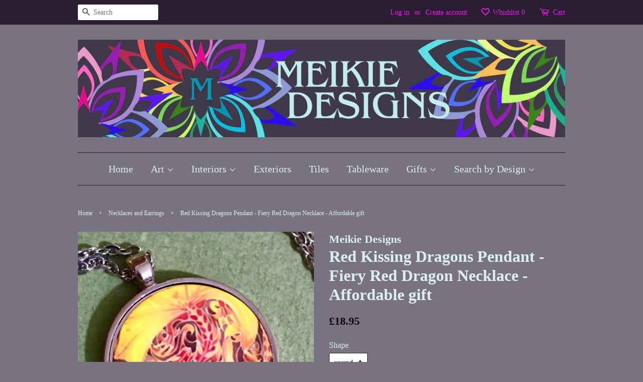

--- FILE ---
content_type: text/html; charset=utf-8
request_url: https://meikiedesigns.com/collections/necklaces/products/copy-of-cute-love-bunnies-necklace-white-rabbit-necklace-affordable-gift
body_size: 48940
content:
<!doctype html>
<!--[if lt IE 7]><html class="no-js lt-ie9 lt-ie8 lt-ie7" lang="en"> <![endif]-->
<!--[if IE 7]><html class="no-js lt-ie9 lt-ie8" lang="en"> <![endif]-->
<!--[if IE 8]><html class="no-js lt-ie9" lang="en"> <![endif]-->
<!--[if IE 9 ]><html class="ie9 no-js"> <![endif]-->
<!--[if (gt IE 9)|!(IE)]><!--> <html class="no-js"> <!--<![endif]-->
<head>

  <!-- Basic page needs ================================================== -->
  <meta charset="utf-8">
  <meta http-equiv="X-UA-Compatible" content="IE=edge,chrome=1">

  
  <link rel="shortcut icon" href="//meikiedesigns.com/cdn/shop/files/meikie_web_logo_2429b8b2-5df4-4896-8462-1ac305e14d8e_32x32.jpg?v=1613675380" type="image/png" />
  

  <!-- Title and description ================================================== -->
  <title>
  Red Kissing Dragons Pendant - Fiery Red Dragon Necklace - Affordable g &ndash; Meikie Designs
  </title>

  
  <meta name="description" content="Fiery Dragons necklace/ pendant  print on a circle shaped pendant hanging on a simple metal chain. Printed using designs from my hand painted silk.  A quite intense design these Fiery Red Love Dragons circling each other and coming towards each other to kiss surrounded by their own flames. Dramatic. Circle shape measur">
  
<link href="https://stackpath.bootstrapcdn.com/font-awesome/4.7.0/css/font-awesome.min.css" rel="stylesheet" type="text/css" media="all" />
  <!-- Social meta ================================================== -->
  

  <meta property="og:type" content="product">
  <meta property="og:title" content="Red Kissing Dragons Pendant - Fiery Red Dragon Necklace - Affordable gift">
  <meta property="og:url" content="https://meikiedesigns.com/products/copy-of-cute-love-bunnies-necklace-white-rabbit-necklace-affordable-gift">
  
  <meta property="og:image" content="http://meikiedesigns.com/cdn/shop/products/image_77bd29ee-ea64-4169-8d23-8ae396092f49_grande.jpg?v=1623925362">
  <meta property="og:image:secure_url" content="https://meikiedesigns.com/cdn/shop/products/image_77bd29ee-ea64-4169-8d23-8ae396092f49_grande.jpg?v=1623925362">
  
  <meta property="og:image" content="http://meikiedesigns.com/cdn/shop/products/image_1a25c6be-206d-4c9a-b3a9-0f838460219f_grande.jpg?v=1623925362">
  <meta property="og:image:secure_url" content="https://meikiedesigns.com/cdn/shop/products/image_1a25c6be-206d-4c9a-b3a9-0f838460219f_grande.jpg?v=1623925362">
  
  <meta property="og:image" content="http://meikiedesigns.com/cdn/shop/products/image_2a9bf384-0dc3-4509-9788-f1e6c6e654e0_grande.jpg?v=1623925517">
  <meta property="og:image:secure_url" content="https://meikiedesigns.com/cdn/shop/products/image_2a9bf384-0dc3-4509-9788-f1e6c6e654e0_grande.jpg?v=1623925517">
  
  <meta property="og:price:amount" content="18.95">
  <meta property="og:price:currency" content="GBP">



  <meta property="og:description" content="Fiery Dragons necklace/ pendant  print on a circle shaped pendant hanging on a simple metal chain. Printed using designs from my hand painted silk.  A quite intense design these Fiery Red Love Dragons circling each other and coming towards each other to kiss surrounded by their own flames. Dramatic. Circle shape measur">


<meta property="og:site_name" content="Meikie Designs">


  <meta name="twitter:card" content="summary">



  <meta name="twitter:title" content="Red Kissing Dragons Pendant - Fiery Red Dragon Necklace - Affordable gift">
  <meta name="twitter:description" content="Fiery Dragons necklace/ pendant  print on a circle shaped pendant hanging on a simple metal chain. Printed using designs from my hand painted silk. 
A quite intense design these Fiery Red Love Dragons">



  <!-- Helpers ================================================== -->
  <link rel="canonical" href="https://meikiedesigns.com/products/copy-of-cute-love-bunnies-necklace-white-rabbit-necklace-affordable-gift">
  <meta name="viewport" content="width=device-width,initial-scale=1">
  <meta name="theme-color" content="#0f0009">

  <!-- CSS ================================================== -->
  <link href="//meikiedesigns.com/cdn/shop/t/6/assets/timber.scss.css?v=39431991947475150241745604785" rel="stylesheet" type="text/css" media="all" />
  <link href="//meikiedesigns.com/cdn/shop/t/6/assets/theme.scss.css?v=131006829341077641791745604784" rel="stylesheet" type="text/css" media="all" />

  



  
  <script>
    window.theme = window.theme || {};
    
    var theme = {
      strings: {
        zoomClose: "Close (Esc)",
        zoomPrev: "Previous (Left arrow key)",
        zoomNext: "Next (Right arrow key)"
      },
      settings: {
        // Adding some settings to allow the editor to update correctly when they are changed
        themeBgImage: false,
        customBgImage: '',
        enableWideLayout: false,
        typeAccentTransform: false,
        typeAccentSpacing: false,
        baseFontSize: '16px',
        headerBaseFontSize: '32px',
        accentFontSize: '20px'
      },
      moneyFormat: "£{{amount}}"
    }
  </script>

  <!-- Header hook for plugins ================================================== -->
  <!-- "snippets/buddha-megamenu-before.liquid" was not rendered, the associated app was uninstalled -->
  <!-- "snippets/buddha-megamenu.liquid" was not rendered, the associated app was uninstalled -->
  <script>window.performance && window.performance.mark && window.performance.mark('shopify.content_for_header.start');</script><meta name="facebook-domain-verification" content="y36ffjgq9dqp6o2kbiapmui7bp5a4m">
<meta name="facebook-domain-verification" content="lely4lonzr1t7rr52315pvca5rvnjm">
<meta name="google-site-verification" content="3TGFBMamlgR66SQeSW3AY7pA5e_IUzVk0nOVGTgLq-E">
<meta id="shopify-digital-wallet" name="shopify-digital-wallet" content="/16997507/digital_wallets/dialog">
<meta name="shopify-checkout-api-token" content="098800d57eb36334defc13036519b235">
<meta id="in-context-paypal-metadata" data-shop-id="16997507" data-venmo-supported="false" data-environment="production" data-locale="en_US" data-paypal-v4="true" data-currency="GBP">
<link rel="alternate" type="application/json+oembed" href="https://meikiedesigns.com/products/copy-of-cute-love-bunnies-necklace-white-rabbit-necklace-affordable-gift.oembed">
<script async="async" src="/checkouts/internal/preloads.js?locale=en-GB"></script>
<link rel="preconnect" href="https://shop.app" crossorigin="anonymous">
<script async="async" src="https://shop.app/checkouts/internal/preloads.js?locale=en-GB&shop_id=16997507" crossorigin="anonymous"></script>
<script id="apple-pay-shop-capabilities" type="application/json">{"shopId":16997507,"countryCode":"GB","currencyCode":"GBP","merchantCapabilities":["supports3DS"],"merchantId":"gid:\/\/shopify\/Shop\/16997507","merchantName":"Meikie Designs","requiredBillingContactFields":["postalAddress","email","phone"],"requiredShippingContactFields":["postalAddress","email","phone"],"shippingType":"shipping","supportedNetworks":["visa","maestro","masterCard","amex","discover","elo"],"total":{"type":"pending","label":"Meikie Designs","amount":"1.00"},"shopifyPaymentsEnabled":true,"supportsSubscriptions":true}</script>
<script id="shopify-features" type="application/json">{"accessToken":"098800d57eb36334defc13036519b235","betas":["rich-media-storefront-analytics"],"domain":"meikiedesigns.com","predictiveSearch":true,"shopId":16997507,"locale":"en"}</script>
<script>var Shopify = Shopify || {};
Shopify.shop = "meikie-designs.myshopify.com";
Shopify.locale = "en";
Shopify.currency = {"active":"GBP","rate":"1.0"};
Shopify.country = "GB";
Shopify.theme = {"name":"Copy of minimal","id":178510430586,"schema_name":"Minimal","schema_version":"1.0","theme_store_id":380,"role":"main"};
Shopify.theme.handle = "null";
Shopify.theme.style = {"id":null,"handle":null};
Shopify.cdnHost = "meikiedesigns.com/cdn";
Shopify.routes = Shopify.routes || {};
Shopify.routes.root = "/";</script>
<script type="module">!function(o){(o.Shopify=o.Shopify||{}).modules=!0}(window);</script>
<script>!function(o){function n(){var o=[];function n(){o.push(Array.prototype.slice.apply(arguments))}return n.q=o,n}var t=o.Shopify=o.Shopify||{};t.loadFeatures=n(),t.autoloadFeatures=n()}(window);</script>
<script>
  window.ShopifyPay = window.ShopifyPay || {};
  window.ShopifyPay.apiHost = "shop.app\/pay";
  window.ShopifyPay.redirectState = null;
</script>
<script id="shop-js-analytics" type="application/json">{"pageType":"product"}</script>
<script defer="defer" async type="module" src="//meikiedesigns.com/cdn/shopifycloud/shop-js/modules/v2/client.init-shop-cart-sync_BT-GjEfc.en.esm.js"></script>
<script defer="defer" async type="module" src="//meikiedesigns.com/cdn/shopifycloud/shop-js/modules/v2/chunk.common_D58fp_Oc.esm.js"></script>
<script defer="defer" async type="module" src="//meikiedesigns.com/cdn/shopifycloud/shop-js/modules/v2/chunk.modal_xMitdFEc.esm.js"></script>
<script type="module">
  await import("//meikiedesigns.com/cdn/shopifycloud/shop-js/modules/v2/client.init-shop-cart-sync_BT-GjEfc.en.esm.js");
await import("//meikiedesigns.com/cdn/shopifycloud/shop-js/modules/v2/chunk.common_D58fp_Oc.esm.js");
await import("//meikiedesigns.com/cdn/shopifycloud/shop-js/modules/v2/chunk.modal_xMitdFEc.esm.js");

  window.Shopify.SignInWithShop?.initShopCartSync?.({"fedCMEnabled":true,"windoidEnabled":true});

</script>
<script>
  window.Shopify = window.Shopify || {};
  if (!window.Shopify.featureAssets) window.Shopify.featureAssets = {};
  window.Shopify.featureAssets['shop-js'] = {"shop-cart-sync":["modules/v2/client.shop-cart-sync_DZOKe7Ll.en.esm.js","modules/v2/chunk.common_D58fp_Oc.esm.js","modules/v2/chunk.modal_xMitdFEc.esm.js"],"init-fed-cm":["modules/v2/client.init-fed-cm_B6oLuCjv.en.esm.js","modules/v2/chunk.common_D58fp_Oc.esm.js","modules/v2/chunk.modal_xMitdFEc.esm.js"],"shop-cash-offers":["modules/v2/client.shop-cash-offers_D2sdYoxE.en.esm.js","modules/v2/chunk.common_D58fp_Oc.esm.js","modules/v2/chunk.modal_xMitdFEc.esm.js"],"shop-login-button":["modules/v2/client.shop-login-button_QeVjl5Y3.en.esm.js","modules/v2/chunk.common_D58fp_Oc.esm.js","modules/v2/chunk.modal_xMitdFEc.esm.js"],"pay-button":["modules/v2/client.pay-button_DXTOsIq6.en.esm.js","modules/v2/chunk.common_D58fp_Oc.esm.js","modules/v2/chunk.modal_xMitdFEc.esm.js"],"shop-button":["modules/v2/client.shop-button_DQZHx9pm.en.esm.js","modules/v2/chunk.common_D58fp_Oc.esm.js","modules/v2/chunk.modal_xMitdFEc.esm.js"],"avatar":["modules/v2/client.avatar_BTnouDA3.en.esm.js"],"init-windoid":["modules/v2/client.init-windoid_CR1B-cfM.en.esm.js","modules/v2/chunk.common_D58fp_Oc.esm.js","modules/v2/chunk.modal_xMitdFEc.esm.js"],"init-shop-for-new-customer-accounts":["modules/v2/client.init-shop-for-new-customer-accounts_C_vY_xzh.en.esm.js","modules/v2/client.shop-login-button_QeVjl5Y3.en.esm.js","modules/v2/chunk.common_D58fp_Oc.esm.js","modules/v2/chunk.modal_xMitdFEc.esm.js"],"init-shop-email-lookup-coordinator":["modules/v2/client.init-shop-email-lookup-coordinator_BI7n9ZSv.en.esm.js","modules/v2/chunk.common_D58fp_Oc.esm.js","modules/v2/chunk.modal_xMitdFEc.esm.js"],"init-shop-cart-sync":["modules/v2/client.init-shop-cart-sync_BT-GjEfc.en.esm.js","modules/v2/chunk.common_D58fp_Oc.esm.js","modules/v2/chunk.modal_xMitdFEc.esm.js"],"shop-toast-manager":["modules/v2/client.shop-toast-manager_DiYdP3xc.en.esm.js","modules/v2/chunk.common_D58fp_Oc.esm.js","modules/v2/chunk.modal_xMitdFEc.esm.js"],"init-customer-accounts":["modules/v2/client.init-customer-accounts_D9ZNqS-Q.en.esm.js","modules/v2/client.shop-login-button_QeVjl5Y3.en.esm.js","modules/v2/chunk.common_D58fp_Oc.esm.js","modules/v2/chunk.modal_xMitdFEc.esm.js"],"init-customer-accounts-sign-up":["modules/v2/client.init-customer-accounts-sign-up_iGw4briv.en.esm.js","modules/v2/client.shop-login-button_QeVjl5Y3.en.esm.js","modules/v2/chunk.common_D58fp_Oc.esm.js","modules/v2/chunk.modal_xMitdFEc.esm.js"],"shop-follow-button":["modules/v2/client.shop-follow-button_CqMgW2wH.en.esm.js","modules/v2/chunk.common_D58fp_Oc.esm.js","modules/v2/chunk.modal_xMitdFEc.esm.js"],"checkout-modal":["modules/v2/client.checkout-modal_xHeaAweL.en.esm.js","modules/v2/chunk.common_D58fp_Oc.esm.js","modules/v2/chunk.modal_xMitdFEc.esm.js"],"shop-login":["modules/v2/client.shop-login_D91U-Q7h.en.esm.js","modules/v2/chunk.common_D58fp_Oc.esm.js","modules/v2/chunk.modal_xMitdFEc.esm.js"],"lead-capture":["modules/v2/client.lead-capture_BJmE1dJe.en.esm.js","modules/v2/chunk.common_D58fp_Oc.esm.js","modules/v2/chunk.modal_xMitdFEc.esm.js"],"payment-terms":["modules/v2/client.payment-terms_Ci9AEqFq.en.esm.js","modules/v2/chunk.common_D58fp_Oc.esm.js","modules/v2/chunk.modal_xMitdFEc.esm.js"]};
</script>
<script>(function() {
  var isLoaded = false;
  function asyncLoad() {
    if (isLoaded) return;
    isLoaded = true;
    var urls = ["https:\/\/www.improvedcontactform.com\/icf.js?shop=meikie-designs.myshopify.com","https:\/\/chimpstatic.com\/mcjs-connected\/js\/users\/26323bdd4459379202cee228a\/5d3b6908836ee2f78b3a70663.js?shop=meikie-designs.myshopify.com","https:\/\/loox.io\/widget\/E1-CBpnXQw\/loox.1565183533408.js?shop=meikie-designs.myshopify.com"];
    for (var i = 0; i < urls.length; i++) {
      var s = document.createElement('script');
      s.type = 'text/javascript';
      s.async = true;
      s.src = urls[i];
      var x = document.getElementsByTagName('script')[0];
      x.parentNode.insertBefore(s, x);
    }
  };
  if(window.attachEvent) {
    window.attachEvent('onload', asyncLoad);
  } else {
    window.addEventListener('load', asyncLoad, false);
  }
})();</script>
<script id="__st">var __st={"a":16997507,"offset":0,"reqid":"6d0d07c2-b88b-4b07-8a23-21c785d57ef1-1769316338","pageurl":"meikiedesigns.com\/collections\/necklaces\/products\/copy-of-cute-love-bunnies-necklace-white-rabbit-necklace-affordable-gift","u":"d611e85df357","p":"product","rtyp":"product","rid":506005946430};</script>
<script>window.ShopifyPaypalV4VisibilityTracking = true;</script>
<script id="captcha-bootstrap">!function(){'use strict';const t='contact',e='account',n='new_comment',o=[[t,t],['blogs',n],['comments',n],[t,'customer']],c=[[e,'customer_login'],[e,'guest_login'],[e,'recover_customer_password'],[e,'create_customer']],r=t=>t.map((([t,e])=>`form[action*='/${t}']:not([data-nocaptcha='true']) input[name='form_type'][value='${e}']`)).join(','),a=t=>()=>t?[...document.querySelectorAll(t)].map((t=>t.form)):[];function s(){const t=[...o],e=r(t);return a(e)}const i='password',u='form_key',d=['recaptcha-v3-token','g-recaptcha-response','h-captcha-response',i],f=()=>{try{return window.sessionStorage}catch{return}},m='__shopify_v',_=t=>t.elements[u];function p(t,e,n=!1){try{const o=window.sessionStorage,c=JSON.parse(o.getItem(e)),{data:r}=function(t){const{data:e,action:n}=t;return t[m]||n?{data:e,action:n}:{data:t,action:n}}(c);for(const[e,n]of Object.entries(r))t.elements[e]&&(t.elements[e].value=n);n&&o.removeItem(e)}catch(o){console.error('form repopulation failed',{error:o})}}const l='form_type',E='cptcha';function T(t){t.dataset[E]=!0}const w=window,h=w.document,L='Shopify',v='ce_forms',y='captcha';let A=!1;((t,e)=>{const n=(g='f06e6c50-85a8-45c8-87d0-21a2b65856fe',I='https://cdn.shopify.com/shopifycloud/storefront-forms-hcaptcha/ce_storefront_forms_captcha_hcaptcha.v1.5.2.iife.js',D={infoText:'Protected by hCaptcha',privacyText:'Privacy',termsText:'Terms'},(t,e,n)=>{const o=w[L][v],c=o.bindForm;if(c)return c(t,g,e,D).then(n);var r;o.q.push([[t,g,e,D],n]),r=I,A||(h.body.append(Object.assign(h.createElement('script'),{id:'captcha-provider',async:!0,src:r})),A=!0)});var g,I,D;w[L]=w[L]||{},w[L][v]=w[L][v]||{},w[L][v].q=[],w[L][y]=w[L][y]||{},w[L][y].protect=function(t,e){n(t,void 0,e),T(t)},Object.freeze(w[L][y]),function(t,e,n,w,h,L){const[v,y,A,g]=function(t,e,n){const i=e?o:[],u=t?c:[],d=[...i,...u],f=r(d),m=r(i),_=r(d.filter((([t,e])=>n.includes(e))));return[a(f),a(m),a(_),s()]}(w,h,L),I=t=>{const e=t.target;return e instanceof HTMLFormElement?e:e&&e.form},D=t=>v().includes(t);t.addEventListener('submit',(t=>{const e=I(t);if(!e)return;const n=D(e)&&!e.dataset.hcaptchaBound&&!e.dataset.recaptchaBound,o=_(e),c=g().includes(e)&&(!o||!o.value);(n||c)&&t.preventDefault(),c&&!n&&(function(t){try{if(!f())return;!function(t){const e=f();if(!e)return;const n=_(t);if(!n)return;const o=n.value;o&&e.removeItem(o)}(t);const e=Array.from(Array(32),(()=>Math.random().toString(36)[2])).join('');!function(t,e){_(t)||t.append(Object.assign(document.createElement('input'),{type:'hidden',name:u})),t.elements[u].value=e}(t,e),function(t,e){const n=f();if(!n)return;const o=[...t.querySelectorAll(`input[type='${i}']`)].map((({name:t})=>t)),c=[...d,...o],r={};for(const[a,s]of new FormData(t).entries())c.includes(a)||(r[a]=s);n.setItem(e,JSON.stringify({[m]:1,action:t.action,data:r}))}(t,e)}catch(e){console.error('failed to persist form',e)}}(e),e.submit())}));const S=(t,e)=>{t&&!t.dataset[E]&&(n(t,e.some((e=>e===t))),T(t))};for(const o of['focusin','change'])t.addEventListener(o,(t=>{const e=I(t);D(e)&&S(e,y())}));const B=e.get('form_key'),M=e.get(l),P=B&&M;t.addEventListener('DOMContentLoaded',(()=>{const t=y();if(P)for(const e of t)e.elements[l].value===M&&p(e,B);[...new Set([...A(),...v().filter((t=>'true'===t.dataset.shopifyCaptcha))])].forEach((e=>S(e,t)))}))}(h,new URLSearchParams(w.location.search),n,t,e,['guest_login'])})(!0,!0)}();</script>
<script integrity="sha256-4kQ18oKyAcykRKYeNunJcIwy7WH5gtpwJnB7kiuLZ1E=" data-source-attribution="shopify.loadfeatures" defer="defer" src="//meikiedesigns.com/cdn/shopifycloud/storefront/assets/storefront/load_feature-a0a9edcb.js" crossorigin="anonymous"></script>
<script crossorigin="anonymous" defer="defer" src="//meikiedesigns.com/cdn/shopifycloud/storefront/assets/shopify_pay/storefront-65b4c6d7.js?v=20250812"></script>
<script data-source-attribution="shopify.dynamic_checkout.dynamic.init">var Shopify=Shopify||{};Shopify.PaymentButton=Shopify.PaymentButton||{isStorefrontPortableWallets:!0,init:function(){window.Shopify.PaymentButton.init=function(){};var t=document.createElement("script");t.src="https://meikiedesigns.com/cdn/shopifycloud/portable-wallets/latest/portable-wallets.en.js",t.type="module",document.head.appendChild(t)}};
</script>
<script data-source-attribution="shopify.dynamic_checkout.buyer_consent">
  function portableWalletsHideBuyerConsent(e){var t=document.getElementById("shopify-buyer-consent"),n=document.getElementById("shopify-subscription-policy-button");t&&n&&(t.classList.add("hidden"),t.setAttribute("aria-hidden","true"),n.removeEventListener("click",e))}function portableWalletsShowBuyerConsent(e){var t=document.getElementById("shopify-buyer-consent"),n=document.getElementById("shopify-subscription-policy-button");t&&n&&(t.classList.remove("hidden"),t.removeAttribute("aria-hidden"),n.addEventListener("click",e))}window.Shopify?.PaymentButton&&(window.Shopify.PaymentButton.hideBuyerConsent=portableWalletsHideBuyerConsent,window.Shopify.PaymentButton.showBuyerConsent=portableWalletsShowBuyerConsent);
</script>
<script data-source-attribution="shopify.dynamic_checkout.cart.bootstrap">document.addEventListener("DOMContentLoaded",(function(){function t(){return document.querySelector("shopify-accelerated-checkout-cart, shopify-accelerated-checkout")}if(t())Shopify.PaymentButton.init();else{new MutationObserver((function(e,n){t()&&(Shopify.PaymentButton.init(),n.disconnect())})).observe(document.body,{childList:!0,subtree:!0})}}));
</script>
<link id="shopify-accelerated-checkout-styles" rel="stylesheet" media="screen" href="https://meikiedesigns.com/cdn/shopifycloud/portable-wallets/latest/accelerated-checkout-backwards-compat.css" crossorigin="anonymous">
<style id="shopify-accelerated-checkout-cart">
        #shopify-buyer-consent {
  margin-top: 1em;
  display: inline-block;
  width: 100%;
}

#shopify-buyer-consent.hidden {
  display: none;
}

#shopify-subscription-policy-button {
  background: none;
  border: none;
  padding: 0;
  text-decoration: underline;
  font-size: inherit;
  cursor: pointer;
}

#shopify-subscription-policy-button::before {
  box-shadow: none;
}

      </style>

<script>window.performance && window.performance.mark && window.performance.mark('shopify.content_for_header.end');</script>

  

<!--[if lt IE 9]>
<script src="//cdnjs.cloudflare.com/ajax/libs/html5shiv/3.7.2/html5shiv.min.js" type="text/javascript"></script>
<link href="//meikiedesigns.com/cdn/shop/t/6/assets/respond-proxy.html" id="respond-proxy" rel="respond-proxy" />
<link href="//meikiedesigns.com/search?q=fc139188e363acde876b4b34e2f554ab" id="respond-redirect" rel="respond-redirect" />
<script src="//meikiedesigns.com/search?q=fc139188e363acde876b4b34e2f554ab" type="text/javascript"></script>
<![endif]-->


  <script src="//ajax.googleapis.com/ajax/libs/jquery/2.2.3/jquery.min.js" type="text/javascript"></script>

  
  

  


















<link id="opinew-font-awesome" href="https://cdn.opinew.com/styles/opw-icons/style.css" rel="stylesheet">
    <style id='opinew_product_plugin_css'>
    .stars-color {
        color:#FF177CFF;
    }
    .opinew-stars-plugin-link {
        cursor: pointer;
    }
    
        .opinew-list-stars-disable {
            display:none;
        }
        .opinew-product-page-stars-disable {
            display:none;
        }
         @import url(https://cdn.opinew.com/styles/opw-icons/style.css);.blueimp-gallery,.blueimp-gallery>.slides>.slide>.slide-content{position:absolute;top:0;right:0;bottom:0;left:0;-moz-backface-visibility:hidden}.blueimp-gallery>.slides>.slide>.slide-content{margin:auto;width:auto;height:auto;max-width:100%;max-height:100%;opacity:1}.blueimp-gallery{position:fixed;z-index:999999;overflow:hidden;background:#000;background:rgba(0,0,0,.9);opacity:0;display:none;direction:ltr;-ms-touch-action:none;touch-action:none}.blueimp-gallery-carousel{position:relative;z-index:auto;margin:1em auto;padding-bottom:56.25%;box-shadow:0 0 10px #000;-ms-touch-action:pan-y;touch-action:pan-y}.blueimp-gallery-display{display:block;opacity:1}.blueimp-gallery>.slides{position:relative;height:100%;overflow:hidden}.blueimp-gallery-carousel>.slides{position:absolute}.blueimp-gallery>.slides>.slide{position:relative;float:left;height:100%;text-align:center;transition-timing-function:cubic-bezier(.645,.045,.355,1)}.blueimp-gallery,.blueimp-gallery>.slides>.slide>.slide-content{transition:opacity .2s linear}.blueimp-gallery>.slides>.slide-loading{background:url([data-uri]) 50% no-repeat;background-size:64px 64px}.blueimp-gallery>.slides>.slide-loading>.slide-content{opacity:0}.blueimp-gallery>.slides>.slide-error{background:url([data-uri]) 50% no-repeat}.blueimp-gallery>.slides>.slide-error>.slide-content{display:none}.blueimp-gallery>.next,.blueimp-gallery>.prev{position:absolute;top:50%;left:15px;width:40px;height:40px;margin-top:-23px;font-family:Helvetica Neue,Helvetica,Arial,sans-serif;font-size:60px;font-weight:100;line-height:30px;color:#fff;text-decoration:none;text-shadow:0 0 2px #000;text-align:center;background:#222;background:rgba(0,0,0,.5);box-sizing:content-box;border:3px solid #fff;border-radius:23px;opacity:.5;cursor:pointer;display:none}.blueimp-gallery>.next{left:auto;right:15px}.blueimp-gallery>.close,.blueimp-gallery>.title{position:absolute;top:15px;left:15px;margin:0 40px 0 0;font-size:20px;line-height:30px;color:#fff;text-shadow:0 0 2px #000;opacity:.8;display:none}.blueimp-gallery>.close{padding:15px;right:15px;left:auto;margin:-15px;font-size:30px;text-decoration:none;cursor:pointer}.blueimp-gallery>.play-pause{position:absolute;right:15px;bottom:15px;width:15px;height:15px;background:url([data-uri]) 0 0 no-repeat;cursor:pointer;opacity:.5;display:none}.blueimp-gallery-playing>.play-pause{background-position:-15px 0}.blueimp-gallery>.close:hover,.blueimp-gallery>.next:hover,.blueimp-gallery>.play-pause:hover,.blueimp-gallery>.prev:hover,.blueimp-gallery>.title:hover{color:#fff;opacity:1}.blueimp-gallery-controls>.close,.blueimp-gallery-controls>.next,.blueimp-gallery-controls>.play-pause,.blueimp-gallery-controls>.prev,.blueimp-gallery-controls>.title{display:block;transform:translateZ(0)}.blueimp-gallery-left>.prev,.blueimp-gallery-right>.next,.blueimp-gallery-single>.next,.blueimp-gallery-single>.play-pause,.blueimp-gallery-single>.prev{display:none}.blueimp-gallery>.close,.blueimp-gallery>.next,.blueimp-gallery>.play-pause,.blueimp-gallery>.prev,.blueimp-gallery>.slides>.slide>.slide-content{-webkit-user-select:none;-moz-user-select:none;-ms-user-select:none;user-select:none}body:last-child .blueimp-gallery>.slides>.slide-error{background-image:url([data-uri])}body:last-child .blueimp-gallery>.play-pause{width:20px;height:20px;background-size:40px 20px;background-image:url([data-uri])}body:last-child .blueimp-gallery-playing>.play-pause{background-position:-20px 0}*+html .blueimp-gallery>.slides>.slide{min-height:300px}*+html .blueimp-gallery>.slides>.slide>.slide-content{position:relative}.blueimp-gallery>.indicator{position:absolute;top:auto;right:15px;bottom:15px;left:15px;margin:0 40px;padding:0;list-style:none;text-align:center;line-height:10px;display:none}.blueimp-gallery>.indicator>li{display:inline-block;width:9px;height:9px;margin:6px 3px 0;box-sizing:content-box;border:1px solid transparent;background:#ccc;background:hsla(0,0%,100%,.25) 50% no-repeat;border-radius:5px;box-shadow:0 0 2px #000;opacity:.5;cursor:pointer}.blueimp-gallery>.indicator>.active,.blueimp-gallery>.indicator>li:hover{background-color:#fff;border-color:#fff;opacity:1}.blueimp-gallery>.indicator>li:after{opacity:0;display:block;position:absolute;content:"";top:-5em;width:75px;height:75px;transition:transform .6s ease-out,opacity .4s ease-out;transform:translateX(-50%) translateY(0) translateZ(0);pointer-events:none}.blueimp-gallery>.indicator>li:hover:after{opacity:1;border-radius:50%;background:inherit;transform:translateX(-50%) translateY(-5px) translateZ(0)}.blueimp-gallery>.indicator>.active:after{display:none}.blueimp-gallery-controls>.indicator{display:block;transform:translateZ(0)}.blueimp-gallery-single>.indicator{display:none}.blueimp-gallery>.indicator{-webkit-user-select:none;-moz-user-select:none;-ms-user-select:none;user-select:none}*+html .blueimp-gallery>.indicator>li{display:inline}.blueimp-gallery>.slides>.slide>.video-content>img{position:absolute;top:0;right:0;bottom:0;left:0;margin:auto;width:auto;height:auto;max-width:100%;max-height:100%;-moz-backface-visibility:hidden}.blueimp-gallery>.slides>.slide>.video-content>video{position:absolute;top:0;left:0;width:100%;height:100%}.blueimp-gallery>.slides>.slide>.video-content>iframe{position:absolute;top:100%;left:0;width:100%;height:100%;border:none}.blueimp-gallery>.slides>.slide>.video-playing>iframe{top:0}.blueimp-gallery>.slides>.slide>.video-content>a{position:absolute;top:50%;right:0;left:0;margin:-64px auto 0;width:128px;height:128px;background:url([data-uri]) 50% no-repeat;opacity:.8;cursor:pointer}.blueimp-gallery>.slides>.slide>.video-content>a:hover{opacity:1}.blueimp-gallery>.slides>.slide>.video-content>video,.blueimp-gallery>.slides>.slide>.video-playing>a,.blueimp-gallery>.slides>.slide>.video-playing>img{display:none}.blueimp-gallery>.slides>.slide>.video-playing>video{display:block}.blueimp-gallery>.slides>.slide>.video-loading>a{background:url([data-uri]) 50% no-repeat;background-size:64px 64px}body:last-child .blueimp-gallery>.slides>.slide>.video-content:not(.video-loading)>a{background-image:url([data-uri])}*+html .blueimp-gallery>.slides>.slide>.video-content{height:100%}*+html .blueimp-gallery>.slides>.slide>.video-content>a{left:50%;margin-left:-64px}#opinew-app-container [data-v-0ea6c407]{margin:0}#opinew-app-container .slide-content[data-v-0ea6c407]{margin:auto}.opinew-star-number-padding[data-v-0ea6c407]{padding-top:9px}.review-author span[data-v-0ea6c407]{padding:0 2px}.opw-svg[data-v-0ea6c407]{width:100px;display:block}.path[data-v-0ea6c407]{stroke-dasharray:1000;stroke-dashoffset:0}.path.circle[data-v-0ea6c407]{animation:dash-data-v-0ea6c407 .9s ease-in-out}.path.line[data-v-0ea6c407]{stroke-dashoffset:1000;animation:dash-data-v-0ea6c407 .9s .35s ease-in-out forwards}.path.check[data-v-0ea6c407]{stroke-dashoffset:-100;animation:dash-check-data-v-0ea6c407 .9s .35s ease-in-out forwards}@keyframes dash-data-v-0ea6c407{0%{stroke-dashoffset:1000}to{stroke-dashoffset:0}}@keyframes dash-check-data-v-0ea6c407{0%{stroke-dashoffset:-100}to{stroke-dashoffset:900}}.opw-centered-img-gallery-container[data-v-0ea6c407]{display:inline-block;-ms-flex-pack:center;justify-content:center;-ms-flex-align:center;align-items:center;position:relative;overflow:hidden;max-height:135px;max-width:135px;background-color:#222}.opw-review-image-thumbnail[data-v-0ea6c407]{display:block;left:0;right:0;top:0;bottom:0;max-height:100%;margin:auto;max-width:100%;height:auto}.opw-review-image-container[data-v-0ea6c407]{display:-ms-flexbox;display:flex;-ms-flex-pack:center;justify-content:center;-ms-flex-align:center;align-items:center;position:relative;overflow:hidden;max-height:500px;background-color:#222}.opw-review-image[data-v-0ea6c407]{display:block;left:0;right:0;top:0;bottom:0;max-height:100%;margin:auto;max-width:100%;height:auto}.opw-progress-meter[data-v-0ea6c407]{height:inherit!important}#blueimp-gallery .close[data-v-0ea6c407]{font-size:55px}.blueimp-gallery>.slides>.slide>.slide-content[data-v-0ea6c407]{transform:none}.review-body-wrapper>.rating[data-v-0ea6c407]{float:none}.opw-paginator-container{display:-ms-flexbox;display:flex;list-style:none;padding:0;border-width:1px;border-color:#dae1e7;border-radius:.25rem;width:auto;font-family:system-ui,BlinkMacSystemFont,-apple-system,Segoe UI,Roboto,Oxygen,Ubuntu,Cantarell,Fira Sans,Droid Sans,Helvetica Neue,sans-serif;margin:0}.opw-paginator-li{display:block;border-color:#22292f;color:#fff;padding:.5rem .75rem}.opw-paginator-li:hover{background-color:#f8fafc;color:#fff}.opw-paginator-active-class{display:block;padding:.5rem .75rem;border-color:#22292f;background-color:transparent;color:#fff}/*! normalize.css v7.0.0 | MIT License | github.com/necolas/normalize.css */html[data-v-0ea6c407]{line-height:1.15;-ms-text-size-adjust:100%;-webkit-text-size-adjust:100%}body[data-v-0ea6c407]{margin:0}article[data-v-0ea6c407],aside[data-v-0ea6c407],footer[data-v-0ea6c407],header[data-v-0ea6c407],nav[data-v-0ea6c407],section[data-v-0ea6c407]{display:block}h1[data-v-0ea6c407]{font-size:2em;margin:.67em 0}figcaption[data-v-0ea6c407],figure[data-v-0ea6c407],main[data-v-0ea6c407]{display:block}figure[data-v-0ea6c407]{margin:1em 40px}hr[data-v-0ea6c407]{box-sizing:content-box;height:0;overflow:visible}pre[data-v-0ea6c407]{font-family:monospace,monospace;font-size:1em}a[data-v-0ea6c407]{background-color:transparent;-webkit-text-decoration-skip:objects}abbr[title][data-v-0ea6c407]{border-bottom:none;text-decoration:underline;-webkit-text-decoration:underline dotted;text-decoration:underline dotted}b[data-v-0ea6c407],strong[data-v-0ea6c407]{font-weight:inherit;font-weight:bolder}code[data-v-0ea6c407],kbd[data-v-0ea6c407],samp[data-v-0ea6c407]{font-family:monospace,monospace;font-size:1em}dfn[data-v-0ea6c407]{font-style:italic}mark[data-v-0ea6c407]{background-color:#ff0;color:#000}small[data-v-0ea6c407]{font-size:80%}sub[data-v-0ea6c407],sup[data-v-0ea6c407]{font-size:75%;line-height:0;position:relative;vertical-align:baseline}sub[data-v-0ea6c407]{bottom:-.25em}sup[data-v-0ea6c407]{top:-.5em}audio[data-v-0ea6c407],video[data-v-0ea6c407]{display:inline-block}audio[data-v-0ea6c407]:not([controls]){display:none;height:0}img[data-v-0ea6c407]{border-style:none}svg[data-v-0ea6c407]:not(:root){overflow:hidden}button[data-v-0ea6c407],input[data-v-0ea6c407],optgroup[data-v-0ea6c407],select[data-v-0ea6c407],textarea[data-v-0ea6c407]{font-family:sans-serif;font-size:100%;line-height:1.15;margin:0}button[data-v-0ea6c407],input[data-v-0ea6c407]{overflow:visible}button[data-v-0ea6c407],select[data-v-0ea6c407]{text-transform:none}[type=reset][data-v-0ea6c407],[type=submit][data-v-0ea6c407],button[data-v-0ea6c407],html [type=button][data-v-0ea6c407]{-webkit-appearance:button}[type=button][data-v-0ea6c407]::-moz-focus-inner,[type=reset][data-v-0ea6c407]::-moz-focus-inner,[type=submit][data-v-0ea6c407]::-moz-focus-inner,button[data-v-0ea6c407]::-moz-focus-inner{border-style:none;padding:0}[type=button][data-v-0ea6c407]:-moz-focusring,[type=reset][data-v-0ea6c407]:-moz-focusring,[type=submit][data-v-0ea6c407]:-moz-focusring,button[data-v-0ea6c407]:-moz-focusring{outline:1px dotted ButtonText}fieldset[data-v-0ea6c407]{padding:.35em .75em .625em}legend[data-v-0ea6c407]{box-sizing:border-box;color:inherit;display:table;max-width:100%;padding:0;white-space:normal}progress[data-v-0ea6c407]{display:inline-block;vertical-align:baseline}textarea[data-v-0ea6c407]{overflow:auto}[type=checkbox][data-v-0ea6c407],[type=radio][data-v-0ea6c407]{box-sizing:border-box;padding:0}[type=number][data-v-0ea6c407]::-webkit-inner-spin-button,[type=number][data-v-0ea6c407]::-webkit-outer-spin-button{height:auto}[type=search][data-v-0ea6c407]{-webkit-appearance:textfield;outline-offset:-2px}[type=search][data-v-0ea6c407]::-webkit-search-cancel-button,[type=search][data-v-0ea6c407]::-webkit-search-decoration{-webkit-appearance:none}[data-v-0ea6c407]::-webkit-file-upload-button{-webkit-appearance:button;font:inherit}details[data-v-0ea6c407],menu[data-v-0ea6c407]{display:block}summary[data-v-0ea6c407]{display:list-item}canvas[data-v-0ea6c407]{display:inline-block}[hidden][data-v-0ea6c407],template[data-v-0ea6c407]{display:none}html[data-v-0ea6c407]{box-sizing:border-box;font-family:sans-serif}[data-v-0ea6c407],[data-v-0ea6c407]:after,[data-v-0ea6c407]:before{box-sizing:inherit}blockquote[data-v-0ea6c407],dd[data-v-0ea6c407],dl[data-v-0ea6c407],figure[data-v-0ea6c407],h1[data-v-0ea6c407],h2[data-v-0ea6c407],h3[data-v-0ea6c407],h4[data-v-0ea6c407],h5[data-v-0ea6c407],h6[data-v-0ea6c407],p[data-v-0ea6c407],pre[data-v-0ea6c407]{margin:0}button[data-v-0ea6c407]{background:transparent;padding:0}button[data-v-0ea6c407]:focus{outline:1px dotted;outline:5px auto -webkit-focus-ring-color}fieldset[data-v-0ea6c407]{margin:0;padding:0}ol[data-v-0ea6c407],ul[data-v-0ea6c407]{margin:0}[tabindex="-1"][data-v-0ea6c407]:focus{outline:none!important}[data-v-0ea6c407],[data-v-0ea6c407]:after,[data-v-0ea6c407]:before{border:0 solid #dae1e7}img[data-v-0ea6c407]{border-style:solid}[type=button][data-v-0ea6c407],[type=reset][data-v-0ea6c407],[type=submit][data-v-0ea6c407],button[data-v-0ea6c407]{border-radius:0}textarea[data-v-0ea6c407]{resize:vertical}img[data-v-0ea6c407]{max-width:100%}button[data-v-0ea6c407],input[data-v-0ea6c407],optgroup[data-v-0ea6c407],select[data-v-0ea6c407],textarea[data-v-0ea6c407]{font-family:inherit}input[data-v-0ea6c407]::-webkit-input-placeholder,textarea[data-v-0ea6c407]::-webkit-input-placeholder{color:inherit;opacity:.5}input[data-v-0ea6c407]:-ms-input-placeholder,input[data-v-0ea6c407]::-ms-input-placeholder,textarea[data-v-0ea6c407]:-ms-input-placeholder,textarea[data-v-0ea6c407]::-ms-input-placeholder{color:inherit;opacity:.5}input[data-v-0ea6c407]::placeholder,textarea[data-v-0ea6c407]::placeholder{color:inherit;opacity:.5}[role=button][data-v-0ea6c407],button[data-v-0ea6c407]{cursor:pointer}.opw-container[data-v-0ea6c407]{width:100%}@media (min-width:320px){.opw-container[data-v-0ea6c407]{max-width:320px}}@media (min-width:576px){.opw-container[data-v-0ea6c407]{max-width:576px}}@media (min-width:768px){.opw-container[data-v-0ea6c407]{max-width:768px}}@media (min-width:992px){.opw-container[data-v-0ea6c407]{max-width:992px}}@media (min-width:1200px){.opw-container[data-v-0ea6c407]{max-width:1200px}}.opw-list-reset[data-v-0ea6c407]{list-style:none!important;padding:0!important}.opw-appearance-none[data-v-0ea6c407]{-webkit-appearance:none!important;-moz-appearance:none!important;appearance:none!important}.opw-bg-fixed[data-v-0ea6c407]{background-attachment:fixed!important}.opw-bg-local[data-v-0ea6c407]{background-attachment:local!important}.opw-bg-scroll[data-v-0ea6c407]{background-attachment:scroll!important}.opw-bg-transparent[data-v-0ea6c407]{background-color:transparent!important}.opw-bg-black[data-v-0ea6c407]{background-color:#22292f!important}.opw-bg-grey-darkest[data-v-0ea6c407]{background-color:#3d4852!important}.opw-bg-grey-darker[data-v-0ea6c407]{background-color:#606f7b!important}.opw-bg-grey-dark[data-v-0ea6c407]{background-color:#8795a1!important}.opw-bg-grey[data-v-0ea6c407]{background-color:#b8c2cc!important}.opw-bg-grey-light[data-v-0ea6c407]{background-color:#dae1e7!important}.opw-bg-grey-lighter[data-v-0ea6c407]{background-color:#f1f5f8!important}.opw-bg-grey-lightest[data-v-0ea6c407]{background-color:#f8fafc!important}.opw-bg-white[data-v-0ea6c407]{background-color:#fff!important}.opw-bg-green[data-v-0ea6c407]{background-color:#38c172!important}.opw-bg-green-lighter[data-v-0ea6c407]{background-color:#a2f5bf!important}.opw-bg-green-lightest[data-v-0ea6c407]{background-color:#f0fff4!important}.opw-bg-blue[data-v-0ea6c407]{background-color:#3490dc!important}.opw-bg-red-dark[data-v-0ea6c407]{background-color:#cc1f1a!important}.hover\:opw-bg-transparent[data-v-0ea6c407]:hover{background-color:transparent!important}.hover\:opw-bg-black[data-v-0ea6c407]:hover{background-color:#22292f!important}.hover\:opw-bg-grey-darkest[data-v-0ea6c407]:hover{background-color:#3d4852!important}.hover\:opw-bg-grey-darker[data-v-0ea6c407]:hover{background-color:#606f7b!important}.hover\:opw-bg-grey-dark[data-v-0ea6c407]:hover{background-color:#8795a1!important}.hover\:opw-bg-grey[data-v-0ea6c407]:hover{background-color:#b8c2cc!important}.hover\:opw-bg-grey-light[data-v-0ea6c407]:hover{background-color:#dae1e7!important}.hover\:opw-bg-grey-lighter[data-v-0ea6c407]:hover{background-color:#f1f5f8!important}.hover\:opw-bg-grey-lightest[data-v-0ea6c407]:hover{background-color:#f8fafc!important}.hover\:opw-bg-white[data-v-0ea6c407]:hover{background-color:#fff!important}.hover\:opw-bg-green[data-v-0ea6c407]:hover{background-color:#38c172!important}.hover\:opw-bg-green-lighter[data-v-0ea6c407]:hover{background-color:#a2f5bf!important}.hover\:opw-bg-green-lightest[data-v-0ea6c407]:hover{background-color:#f0fff4!important}.hover\:opw-bg-blue[data-v-0ea6c407]:hover{background-color:#3490dc!important}.hover\:opw-bg-red-dark[data-v-0ea6c407]:hover{background-color:#cc1f1a!important}.opw-bg-bottom[data-v-0ea6c407]{background-position:bottom!important}.opw-bg-center[data-v-0ea6c407]{background-position:50%!important}.opw-bg-left[data-v-0ea6c407]{background-position:0!important}.opw-bg-left-bottom[data-v-0ea6c407]{background-position:0 100%!important}.opw-bg-left-top[data-v-0ea6c407]{background-position:0 0!important}.opw-bg-right[data-v-0ea6c407]{background-position:100%!important}.opw-bg-right-bottom[data-v-0ea6c407]{background-position:100% 100%!important}.opw-bg-right-top[data-v-0ea6c407]{background-position:100% 0!important}.opw-bg-top[data-v-0ea6c407]{background-position:top!important}.opw-bg-repeat[data-v-0ea6c407]{background-repeat:repeat!important}.opw-bg-no-repeat[data-v-0ea6c407]{background-repeat:no-repeat!important}.opw-bg-repeat-x[data-v-0ea6c407]{background-repeat:repeat-x!important}.opw-bg-repeat-y[data-v-0ea6c407]{background-repeat:repeat-y!important}.opw-bg-auto[data-v-0ea6c407]{background-size:auto!important}.opw-bg-cover[data-v-0ea6c407]{background-size:cover!important}.opw-bg-contain[data-v-0ea6c407]{background-size:contain!important}.opw-border-transparent[data-v-0ea6c407]{border-color:transparent!important}.opw-border-black[data-v-0ea6c407]{border-color:#22292f!important}.opw-border-grey-darkest[data-v-0ea6c407]{border-color:#3d4852!important}.opw-border-grey-darker[data-v-0ea6c407]{border-color:#606f7b!important}.opw-border-grey-dark[data-v-0ea6c407]{border-color:#8795a1!important}.opw-border-grey[data-v-0ea6c407]{border-color:#b8c2cc!important}.opw-border-grey-light[data-v-0ea6c407]{border-color:#dae1e7!important}.opw-border-grey-lighter[data-v-0ea6c407]{border-color:#f1f5f8!important}.opw-border-grey-lightest[data-v-0ea6c407]{border-color:#f8fafc!important}.opw-border-white[data-v-0ea6c407]{border-color:#fff!important}.opw-border-green[data-v-0ea6c407]{border-color:#38c172!important}.opw-border-green-lighter[data-v-0ea6c407]{border-color:#a2f5bf!important}.opw-border-green-lightest[data-v-0ea6c407]{border-color:#f0fff4!important}.opw-border-blue[data-v-0ea6c407]{border-color:#3490dc!important}.opw-border-red-dark[data-v-0ea6c407]{border-color:#cc1f1a!important}.hover\:opw-border-transparent[data-v-0ea6c407]:hover{border-color:transparent!important}.hover\:opw-border-black[data-v-0ea6c407]:hover{border-color:#22292f!important}.hover\:opw-border-grey-darkest[data-v-0ea6c407]:hover{border-color:#3d4852!important}.hover\:opw-border-grey-darker[data-v-0ea6c407]:hover{border-color:#606f7b!important}.hover\:opw-border-grey-dark[data-v-0ea6c407]:hover{border-color:#8795a1!important}.hover\:opw-border-grey[data-v-0ea6c407]:hover{border-color:#b8c2cc!important}.hover\:opw-border-grey-light[data-v-0ea6c407]:hover{border-color:#dae1e7!important}.hover\:opw-border-grey-lighter[data-v-0ea6c407]:hover{border-color:#f1f5f8!important}.hover\:opw-border-grey-lightest[data-v-0ea6c407]:hover{border-color:#f8fafc!important}.hover\:opw-border-white[data-v-0ea6c407]:hover{border-color:#fff!important}.hover\:opw-border-green[data-v-0ea6c407]:hover{border-color:#38c172!important}.hover\:opw-border-green-lighter[data-v-0ea6c407]:hover{border-color:#a2f5bf!important}.hover\:opw-border-green-lightest[data-v-0ea6c407]:hover{border-color:#f0fff4!important}.hover\:opw-border-blue[data-v-0ea6c407]:hover{border-color:#3490dc!important}.hover\:opw-border-red-dark[data-v-0ea6c407]:hover{border-color:#cc1f1a!important}.opw-rounded-none[data-v-0ea6c407]{border-radius:0!important}.opw-rounded-sm[data-v-0ea6c407]{border-radius:.125rem!important}.opw-rounded[data-v-0ea6c407]{border-radius:.25rem!important}.opw-rounded-lg[data-v-0ea6c407]{border-radius:.5rem!important}.opw-rounded-full[data-v-0ea6c407]{border-radius:9999px!important}.opw-rounded-t-none[data-v-0ea6c407]{border-top-left-radius:0!important;border-top-right-radius:0!important}.opw-rounded-r-none[data-v-0ea6c407]{border-top-right-radius:0!important;border-bottom-right-radius:0!important}.opw-rounded-b-none[data-v-0ea6c407]{border-bottom-right-radius:0!important;border-bottom-left-radius:0!important}.opw-rounded-l-none[data-v-0ea6c407]{border-top-left-radius:0!important;border-bottom-left-radius:0!important}.opw-rounded-t-sm[data-v-0ea6c407]{border-top-left-radius:.125rem!important;border-top-right-radius:.125rem!important}.opw-rounded-r-sm[data-v-0ea6c407]{border-top-right-radius:.125rem!important;border-bottom-right-radius:.125rem!important}.opw-rounded-b-sm[data-v-0ea6c407]{border-bottom-right-radius:.125rem!important;border-bottom-left-radius:.125rem!important}.opw-rounded-l-sm[data-v-0ea6c407]{border-top-left-radius:.125rem!important;border-bottom-left-radius:.125rem!important}.opw-rounded-t[data-v-0ea6c407]{border-top-left-radius:.25rem!important;border-top-right-radius:.25rem!important}.opw-rounded-r[data-v-0ea6c407]{border-top-right-radius:.25rem!important;border-bottom-right-radius:.25rem!important}.opw-rounded-b[data-v-0ea6c407]{border-bottom-right-radius:.25rem!important;border-bottom-left-radius:.25rem!important}.opw-rounded-l[data-v-0ea6c407]{border-top-left-radius:.25rem!important;border-bottom-left-radius:.25rem!important}.opw-rounded-t-lg[data-v-0ea6c407]{border-top-left-radius:.5rem!important;border-top-right-radius:.5rem!important}.opw-rounded-r-lg[data-v-0ea6c407]{border-top-right-radius:.5rem!important;border-bottom-right-radius:.5rem!important}.opw-rounded-b-lg[data-v-0ea6c407]{border-bottom-right-radius:.5rem!important;border-bottom-left-radius:.5rem!important}.opw-rounded-l-lg[data-v-0ea6c407]{border-top-left-radius:.5rem!important;border-bottom-left-radius:.5rem!important}.opw-rounded-t-full[data-v-0ea6c407]{border-top-left-radius:9999px!important;border-top-right-radius:9999px!important}.opw-rounded-r-full[data-v-0ea6c407]{border-top-right-radius:9999px!important;border-bottom-right-radius:9999px!important}.opw-rounded-b-full[data-v-0ea6c407]{border-bottom-right-radius:9999px!important;border-bottom-left-radius:9999px!important}.opw-rounded-l-full[data-v-0ea6c407]{border-top-left-radius:9999px!important;border-bottom-left-radius:9999px!important}.opw-rounded-tl-none[data-v-0ea6c407]{border-top-left-radius:0!important}.opw-rounded-tr-none[data-v-0ea6c407]{border-top-right-radius:0!important}.opw-rounded-br-none[data-v-0ea6c407]{border-bottom-right-radius:0!important}.opw-rounded-bl-none[data-v-0ea6c407]{border-bottom-left-radius:0!important}.opw-rounded-tl-sm[data-v-0ea6c407]{border-top-left-radius:.125rem!important}.opw-rounded-tr-sm[data-v-0ea6c407]{border-top-right-radius:.125rem!important}.opw-rounded-br-sm[data-v-0ea6c407]{border-bottom-right-radius:.125rem!important}.opw-rounded-bl-sm[data-v-0ea6c407]{border-bottom-left-radius:.125rem!important}.opw-rounded-tl[data-v-0ea6c407]{border-top-left-radius:.25rem!important}.opw-rounded-tr[data-v-0ea6c407]{border-top-right-radius:.25rem!important}.opw-rounded-br[data-v-0ea6c407]{border-bottom-right-radius:.25rem!important}.opw-rounded-bl[data-v-0ea6c407]{border-bottom-left-radius:.25rem!important}.opw-rounded-tl-lg[data-v-0ea6c407]{border-top-left-radius:.5rem!important}.opw-rounded-tr-lg[data-v-0ea6c407]{border-top-right-radius:.5rem!important}.opw-rounded-br-lg[data-v-0ea6c407]{border-bottom-right-radius:.5rem!important}.opw-rounded-bl-lg[data-v-0ea6c407]{border-bottom-left-radius:.5rem!important}.opw-rounded-tl-full[data-v-0ea6c407]{border-top-left-radius:9999px!important}.opw-rounded-tr-full[data-v-0ea6c407]{border-top-right-radius:9999px!important}.opw-rounded-br-full[data-v-0ea6c407]{border-bottom-right-radius:9999px!important}.opw-rounded-bl-full[data-v-0ea6c407]{border-bottom-left-radius:9999px!important}.opw-border-solid[data-v-0ea6c407]{border-style:solid!important}.opw-border-dashed[data-v-0ea6c407]{border-style:dashed!important}.opw-border-dotted[data-v-0ea6c407]{border-style:dotted!important}.opw-border-none[data-v-0ea6c407]{border-style:none!important}.opw-border-0[data-v-0ea6c407]{border-width:0!important}.opw-border-2[data-v-0ea6c407]{border-width:2px!important}.opw-border-4[data-v-0ea6c407]{border-width:4px!important}.opw-border-8[data-v-0ea6c407]{border-width:8px!important}.opw-border[data-v-0ea6c407]{border-width:1px!important}.opw-border-t-0[data-v-0ea6c407]{border-top-width:0!important}.opw-border-r-0[data-v-0ea6c407]{border-right-width:0!important}.opw-border-b-0[data-v-0ea6c407]{border-bottom-width:0!important}.opw-border-l-0[data-v-0ea6c407]{border-left-width:0!important}.opw-border-t-2[data-v-0ea6c407]{border-top-width:2px!important}.opw-border-r-2[data-v-0ea6c407]{border-right-width:2px!important}.opw-border-b-2[data-v-0ea6c407]{border-bottom-width:2px!important}.opw-border-l-2[data-v-0ea6c407]{border-left-width:2px!important}.opw-border-t-4[data-v-0ea6c407]{border-top-width:4px!important}.opw-border-r-4[data-v-0ea6c407]{border-right-width:4px!important}.opw-border-b-4[data-v-0ea6c407]{border-bottom-width:4px!important}.opw-border-l-4[data-v-0ea6c407]{border-left-width:4px!important}.opw-border-t-8[data-v-0ea6c407]{border-top-width:8px!important}.opw-border-r-8[data-v-0ea6c407]{border-right-width:8px!important}.opw-border-b-8[data-v-0ea6c407]{border-bottom-width:8px!important}.opw-border-l-8[data-v-0ea6c407]{border-left-width:8px!important}.opw-border-t[data-v-0ea6c407]{border-top-width:1px!important}.opw-border-r[data-v-0ea6c407]{border-right-width:1px!important}.opw-border-b[data-v-0ea6c407]{border-bottom-width:1px!important}.opw-border-l[data-v-0ea6c407]{border-left-width:1px!important}.opw-cursor-auto[data-v-0ea6c407]{cursor:auto!important}.opw-cursor-default[data-v-0ea6c407]{cursor:default!important}.opw-cursor-pointer[data-v-0ea6c407]{cursor:pointer!important}.opw-cursor-wait[data-v-0ea6c407]{cursor:wait!important}.opw-cursor-move[data-v-0ea6c407]{cursor:move!important}.opw-cursor-not-allowed[data-v-0ea6c407]{cursor:not-allowed!important}.opw-block[data-v-0ea6c407]{display:block!important}.opw-inline-block[data-v-0ea6c407]{display:inline-block!important}.opw-inline[data-v-0ea6c407]{display:inline!important}.opw-table[data-v-0ea6c407]{display:table!important}.opw-table-row[data-v-0ea6c407]{display:table-row!important}.opw-table-cell[data-v-0ea6c407]{display:table-cell!important}.opw-hidden[data-v-0ea6c407]{display:none!important}.opw-flex[data-v-0ea6c407]{display:-ms-flexbox!important;display:flex!important}.opw-inline-flex[data-v-0ea6c407]{display:-ms-inline-flexbox!important;display:inline-flex!important}.opw-flex-row[data-v-0ea6c407]{-ms-flex-direction:row!important;flex-direction:row!important}.opw-flex-row-reverse[data-v-0ea6c407]{-ms-flex-direction:row-reverse!important;flex-direction:row-reverse!important}.opw-flex-col[data-v-0ea6c407]{-ms-flex-direction:column!important;flex-direction:column!important}.opw-flex-col-reverse[data-v-0ea6c407]{-ms-flex-direction:column-reverse!important;flex-direction:column-reverse!important}.opw-flex-wrap[data-v-0ea6c407]{-ms-flex-wrap:wrap!important;flex-wrap:wrap!important}.opw-flex-wrap-reverse[data-v-0ea6c407]{-ms-flex-wrap:wrap-reverse!important;flex-wrap:wrap-reverse!important}.opw-flex-no-wrap[data-v-0ea6c407]{-ms-flex-wrap:nowrap!important;flex-wrap:nowrap!important}.opw-items-start[data-v-0ea6c407]{-ms-flex-align:start!important;align-items:flex-start!important}.opw-items-end[data-v-0ea6c407]{-ms-flex-align:end!important;align-items:flex-end!important}.opw-items-center[data-v-0ea6c407]{-ms-flex-align:center!important;align-items:center!important}.opw-items-baseline[data-v-0ea6c407]{-ms-flex-align:baseline!important;align-items:baseline!important}.opw-items-stretch[data-v-0ea6c407]{-ms-flex-align:stretch!important;align-items:stretch!important}.opw-self-auto[data-v-0ea6c407]{-ms-flex-item-align:auto!important;align-self:auto!important}.opw-self-start[data-v-0ea6c407]{-ms-flex-item-align:start!important;align-self:flex-start!important}.opw-self-end[data-v-0ea6c407]{-ms-flex-item-align:end!important;align-self:flex-end!important}.opw-self-center[data-v-0ea6c407]{-ms-flex-item-align:center!important;align-self:center!important}.opw-self-stretch[data-v-0ea6c407]{-ms-flex-item-align:stretch!important;align-self:stretch!important}.opw-justify-start[data-v-0ea6c407]{-ms-flex-pack:start!important;justify-content:flex-start!important}.opw-justify-end[data-v-0ea6c407]{-ms-flex-pack:end!important;justify-content:flex-end!important}.opw-justify-center[data-v-0ea6c407]{-ms-flex-pack:center!important;justify-content:center!important}.opw-justify-between[data-v-0ea6c407]{-ms-flex-pack:justify!important;justify-content:space-between!important}.opw-justify-around[data-v-0ea6c407]{-ms-flex-pack:distribute!important;justify-content:space-around!important}.opw-content-center[data-v-0ea6c407]{-ms-flex-line-pack:center!important;align-content:center!important}.opw-content-start[data-v-0ea6c407]{-ms-flex-line-pack:start!important;align-content:flex-start!important}.opw-content-end[data-v-0ea6c407]{-ms-flex-line-pack:end!important;align-content:flex-end!important}.opw-content-between[data-v-0ea6c407]{-ms-flex-line-pack:justify!important;align-content:space-between!important}.opw-content-around[data-v-0ea6c407]{-ms-flex-line-pack:distribute!important;align-content:space-around!important}.opw-flex-1[data-v-0ea6c407]{-ms-flex:1!important;flex:1!important}.opw-flex-auto[data-v-0ea6c407]{-ms-flex:auto!important;flex:auto!important}.opw-flex-initial[data-v-0ea6c407]{-ms-flex:initial!important;flex:initial!important}.opw-flex-none[data-v-0ea6c407]{-ms-flex:none!important;flex:none!important}.opw-flex-grow[data-v-0ea6c407]{-ms-flex-positive:1!important;flex-grow:1!important}.opw-flex-shrink[data-v-0ea6c407]{-ms-flex-negative:1!important;flex-shrink:1!important}.opw-flex-no-grow[data-v-0ea6c407]{-ms-flex-positive:0!important;flex-grow:0!important}.opw-flex-no-shrink[data-v-0ea6c407]{-ms-flex-negative:0!important;flex-shrink:0!important}.opw-float-right[data-v-0ea6c407]{float:right!important}.opw-float-left[data-v-0ea6c407]{float:left!important}.opw-float-none[data-v-0ea6c407]{float:none!important}.opw-clearfix[data-v-0ea6c407]:after{content:""!important;display:table!important;clear:both!important}.opw-font-sans[data-v-0ea6c407]{font-family:system-ui,BlinkMacSystemFont,-apple-system,Segoe UI,Roboto,Oxygen,Ubuntu,Cantarell,Fira Sans,Droid Sans,Helvetica Neue,sans-serif!important}.opw-font-serif[data-v-0ea6c407]{font-family:Constantia,Lucida Bright,Lucidabright,Lucida Serif,Lucida,DejaVu Serif,Bitstream Vera Serif,Liberation Serif,Georgia,serif!important}.opw-font-mono[data-v-0ea6c407]{font-family:Menlo,Monaco,Consolas,Liberation Mono,Courier New,monospace!important}.opw-font-hairline[data-v-0ea6c407]{font-weight:100!important}.opw-font-thin[data-v-0ea6c407]{font-weight:200!important}.opw-font-light[data-v-0ea6c407]{font-weight:300!important}.opw-font-normal[data-v-0ea6c407]{font-weight:400!important}.opw-font-medium[data-v-0ea6c407]{font-weight:500!important}.opw-font-semibold[data-v-0ea6c407]{font-weight:600!important}.opw-font-bold[data-v-0ea6c407]{font-weight:700!important}.opw-font-extrabold[data-v-0ea6c407]{font-weight:800!important}.opw-font-black[data-v-0ea6c407]{font-weight:900!important}.hover\:opw-font-hairline[data-v-0ea6c407]:hover{font-weight:100!important}.hover\:opw-font-thin[data-v-0ea6c407]:hover{font-weight:200!important}.hover\:opw-font-light[data-v-0ea6c407]:hover{font-weight:300!important}.hover\:opw-font-normal[data-v-0ea6c407]:hover{font-weight:400!important}.hover\:opw-font-medium[data-v-0ea6c407]:hover{font-weight:500!important}.hover\:opw-font-semibold[data-v-0ea6c407]:hover{font-weight:600!important}.hover\:opw-font-bold[data-v-0ea6c407]:hover{font-weight:700!important}.hover\:opw-font-extrabold[data-v-0ea6c407]:hover{font-weight:800!important}.hover\:opw-font-black[data-v-0ea6c407]:hover{font-weight:900!important}.opw-h-1[data-v-0ea6c407]{height:.25rem!important}.opw-h-2[data-v-0ea6c407]{height:.5rem!important}.opw-h-3[data-v-0ea6c407]{height:.75rem!important}.opw-h-4[data-v-0ea6c407]{height:1rem!important}.opw-h-6[data-v-0ea6c407]{height:1.5rem!important}.opw-h-8[data-v-0ea6c407]{height:2rem!important}.opw-h-10[data-v-0ea6c407]{height:2.5rem!important}.opw-h-12[data-v-0ea6c407]{height:3rem!important}.opw-h-16[data-v-0ea6c407]{height:4rem!important}.opw-h-24[data-v-0ea6c407]{height:6rem!important}.opw-h-32[data-v-0ea6c407]{height:8rem!important}.opw-h-48[data-v-0ea6c407]{height:12rem!important}.opw-h-64[data-v-0ea6c407]{height:16rem!important}.opw-h-auto[data-v-0ea6c407]{height:auto!important}.opw-h-px[data-v-0ea6c407]{height:1px!important}.opw-h-full[data-v-0ea6c407]{height:100%!important}.opw-h-screen[data-v-0ea6c407]{height:100vh!important}.opw-leading-none[data-v-0ea6c407]{line-height:1!important}.opw-leading-tight[data-v-0ea6c407]{line-height:1.25!important}.opw-leading-normal[data-v-0ea6c407]{line-height:1.5!important}.opw-leading-loose[data-v-0ea6c407]{line-height:2!important}.opw-m-0[data-v-0ea6c407]{margin:0!important}.opw-m-1[data-v-0ea6c407]{margin:.25rem!important}.opw-m-2[data-v-0ea6c407]{margin:.5rem!important}.opw-m-3[data-v-0ea6c407]{margin:.75rem!important}.opw-m-4[data-v-0ea6c407]{margin:1rem!important}.opw-m-6[data-v-0ea6c407]{margin:1.5rem!important}.opw-m-8[data-v-0ea6c407]{margin:2rem!important}.opw-m-auto[data-v-0ea6c407]{margin:auto!important}.opw-m-px[data-v-0ea6c407]{margin:1px!important}.opw-my-0[data-v-0ea6c407]{margin-top:0!important;margin-bottom:0!important}.opw-mx-0[data-v-0ea6c407]{margin-left:0!important;margin-right:0!important}.opw-my-1[data-v-0ea6c407]{margin-top:.25rem!important;margin-bottom:.25rem!important}.opw-mx-1[data-v-0ea6c407]{margin-left:.25rem!important;margin-right:.25rem!important}.opw-my-2[data-v-0ea6c407]{margin-top:.5rem!important;margin-bottom:.5rem!important}.opw-mx-2[data-v-0ea6c407]{margin-left:.5rem!important;margin-right:.5rem!important}.opw-my-3[data-v-0ea6c407]{margin-top:.75rem!important;margin-bottom:.75rem!important}.opw-mx-3[data-v-0ea6c407]{margin-left:.75rem!important;margin-right:.75rem!important}.opw-my-4[data-v-0ea6c407]{margin-top:1rem!important;margin-bottom:1rem!important}.opw-mx-4[data-v-0ea6c407]{margin-left:1rem!important;margin-right:1rem!important}.opw-my-6[data-v-0ea6c407]{margin-top:1.5rem!important;margin-bottom:1.5rem!important}.opw-mx-6[data-v-0ea6c407]{margin-left:1.5rem!important;margin-right:1.5rem!important}.opw-my-8[data-v-0ea6c407]{margin-top:2rem!important;margin-bottom:2rem!important}.opw-mx-8[data-v-0ea6c407]{margin-left:2rem!important;margin-right:2rem!important}.opw-my-auto[data-v-0ea6c407]{margin-top:auto!important;margin-bottom:auto!important}.opw-mx-auto[data-v-0ea6c407]{margin-left:auto!important;margin-right:auto!important}.opw-my-px[data-v-0ea6c407]{margin-top:1px!important;margin-bottom:1px!important}.opw-mx-px[data-v-0ea6c407]{margin-left:1px!important;margin-right:1px!important}.opw-mt-0[data-v-0ea6c407]{margin-top:0!important}.opw-mr-0[data-v-0ea6c407]{margin-right:0!important}.opw-mb-0[data-v-0ea6c407]{margin-bottom:0!important}.opw-ml-0[data-v-0ea6c407]{margin-left:0!important}.opw-mt-1[data-v-0ea6c407]{margin-top:.25rem!important}.opw-mr-1[data-v-0ea6c407]{margin-right:.25rem!important}.opw-mb-1[data-v-0ea6c407]{margin-bottom:.25rem!important}.opw-ml-1[data-v-0ea6c407]{margin-left:.25rem!important}.opw-mt-2[data-v-0ea6c407]{margin-top:.5rem!important}.opw-mr-2[data-v-0ea6c407]{margin-right:.5rem!important}.opw-mb-2[data-v-0ea6c407]{margin-bottom:.5rem!important}.opw-ml-2[data-v-0ea6c407]{margin-left:.5rem!important}.opw-mt-3[data-v-0ea6c407]{margin-top:.75rem!important}.opw-mr-3[data-v-0ea6c407]{margin-right:.75rem!important}.opw-mb-3[data-v-0ea6c407]{margin-bottom:.75rem!important}.opw-ml-3[data-v-0ea6c407]{margin-left:.75rem!important}.opw-mt-4[data-v-0ea6c407]{margin-top:1rem!important}.opw-mr-4[data-v-0ea6c407]{margin-right:1rem!important}.opw-mb-4[data-v-0ea6c407]{margin-bottom:1rem!important}.opw-ml-4[data-v-0ea6c407]{margin-left:1rem!important}.opw-mt-6[data-v-0ea6c407]{margin-top:1.5rem!important}.opw-mr-6[data-v-0ea6c407]{margin-right:1.5rem!important}.opw-mb-6[data-v-0ea6c407]{margin-bottom:1.5rem!important}.opw-ml-6[data-v-0ea6c407]{margin-left:1.5rem!important}.opw-mt-8[data-v-0ea6c407]{margin-top:2rem!important}.opw-mr-8[data-v-0ea6c407]{margin-right:2rem!important}.opw-mb-8[data-v-0ea6c407]{margin-bottom:2rem!important}.opw-ml-8[data-v-0ea6c407]{margin-left:2rem!important}.opw-mt-auto[data-v-0ea6c407]{margin-top:auto!important}.opw-mr-auto[data-v-0ea6c407]{margin-right:auto!important}.opw-mb-auto[data-v-0ea6c407]{margin-bottom:auto!important}.opw-ml-auto[data-v-0ea6c407]{margin-left:auto!important}.opw-mt-px[data-v-0ea6c407]{margin-top:1px!important}.opw-mr-px[data-v-0ea6c407]{margin-right:1px!important}.opw-mb-px[data-v-0ea6c407]{margin-bottom:1px!important}.opw-ml-px[data-v-0ea6c407]{margin-left:1px!important}.opw-max-h-full[data-v-0ea6c407]{max-height:100%!important}.opw-max-h-screen[data-v-0ea6c407]{max-height:100vh!important}.opw-max-w-xs[data-v-0ea6c407]{max-width:20rem!important}.opw-max-w-sm[data-v-0ea6c407]{max-width:30rem!important}.opw-max-w-md[data-v-0ea6c407]{max-width:40rem!important}.opw-max-w-lg[data-v-0ea6c407]{max-width:50rem!important}.opw-max-w-xl[data-v-0ea6c407]{max-width:60rem!important}.opw-max-w-2xl[data-v-0ea6c407]{max-width:70rem!important}.opw-max-w-3xl[data-v-0ea6c407]{max-width:80rem!important}.opw-max-w-4xl[data-v-0ea6c407]{max-width:90rem!important}.opw-max-w-5xl[data-v-0ea6c407]{max-width:100rem!important}.opw-max-w-full[data-v-0ea6c407]{max-width:100%!important}.opw-min-h-0[data-v-0ea6c407]{min-height:0!important}.opw-min-h-full[data-v-0ea6c407]{min-height:100%!important}.opw-min-h-screen[data-v-0ea6c407]{min-height:100vh!important}.opw-min-w-0[data-v-0ea6c407]{min-width:0!important}.opw-min-w-full[data-v-0ea6c407]{min-width:100%!important}.opw--m-0[data-v-0ea6c407]{margin:0!important}.opw--m-1[data-v-0ea6c407]{margin:-.25rem!important}.opw--m-2[data-v-0ea6c407]{margin:-.5rem!important}.opw--m-3[data-v-0ea6c407]{margin:-.75rem!important}.opw--m-4[data-v-0ea6c407]{margin:-1rem!important}.opw--m-6[data-v-0ea6c407]{margin:-1.5rem!important}.opw--m-8[data-v-0ea6c407]{margin:-2rem!important}.opw--m-px[data-v-0ea6c407]{margin:-1px!important}.opw--my-0[data-v-0ea6c407]{margin-top:0!important;margin-bottom:0!important}.opw--mx-0[data-v-0ea6c407]{margin-left:0!important;margin-right:0!important}.opw--my-1[data-v-0ea6c407]{margin-top:-.25rem!important;margin-bottom:-.25rem!important}.opw--mx-1[data-v-0ea6c407]{margin-left:-.25rem!important;margin-right:-.25rem!important}.opw--my-2[data-v-0ea6c407]{margin-top:-.5rem!important;margin-bottom:-.5rem!important}.opw--mx-2[data-v-0ea6c407]{margin-left:-.5rem!important;margin-right:-.5rem!important}.opw--my-3[data-v-0ea6c407]{margin-top:-.75rem!important;margin-bottom:-.75rem!important}.opw--mx-3[data-v-0ea6c407]{margin-left:-.75rem!important;margin-right:-.75rem!important}.opw--my-4[data-v-0ea6c407]{margin-top:-1rem!important;margin-bottom:-1rem!important}.opw--mx-4[data-v-0ea6c407]{margin-left:-1rem!important;margin-right:-1rem!important}.opw--my-6[data-v-0ea6c407]{margin-top:-1.5rem!important;margin-bottom:-1.5rem!important}.opw--mx-6[data-v-0ea6c407]{margin-left:-1.5rem!important;margin-right:-1.5rem!important}.opw--my-8[data-v-0ea6c407]{margin-top:-2rem!important;margin-bottom:-2rem!important}.opw--mx-8[data-v-0ea6c407]{margin-left:-2rem!important;margin-right:-2rem!important}.opw--my-px[data-v-0ea6c407]{margin-top:-1px!important;margin-bottom:-1px!important}.opw--mx-px[data-v-0ea6c407]{margin-left:-1px!important;margin-right:-1px!important}.opw--mt-0[data-v-0ea6c407]{margin-top:0!important}.opw--mr-0[data-v-0ea6c407]{margin-right:0!important}.opw--mb-0[data-v-0ea6c407]{margin-bottom:0!important}.opw--ml-0[data-v-0ea6c407]{margin-left:0!important}.opw--mt-1[data-v-0ea6c407]{margin-top:-.25rem!important}.opw--mr-1[data-v-0ea6c407]{margin-right:-.25rem!important}.opw--mb-1[data-v-0ea6c407]{margin-bottom:-.25rem!important}.opw--ml-1[data-v-0ea6c407]{margin-left:-.25rem!important}.opw--mt-2[data-v-0ea6c407]{margin-top:-.5rem!important}.opw--mr-2[data-v-0ea6c407]{margin-right:-.5rem!important}.opw--mb-2[data-v-0ea6c407]{margin-bottom:-.5rem!important}.opw--ml-2[data-v-0ea6c407]{margin-left:-.5rem!important}.opw--mt-3[data-v-0ea6c407]{margin-top:-.75rem!important}.opw--mr-3[data-v-0ea6c407]{margin-right:-.75rem!important}.opw--mb-3[data-v-0ea6c407]{margin-bottom:-.75rem!important}.opw--ml-3[data-v-0ea6c407]{margin-left:-.75rem!important}.opw--mt-4[data-v-0ea6c407]{margin-top:-1rem!important}.opw--mr-4[data-v-0ea6c407]{margin-right:-1rem!important}.opw--mb-4[data-v-0ea6c407]{margin-bottom:-1rem!important}.opw--ml-4[data-v-0ea6c407]{margin-left:-1rem!important}.opw--mt-6[data-v-0ea6c407]{margin-top:-1.5rem!important}.opw--mr-6[data-v-0ea6c407]{margin-right:-1.5rem!important}.opw--mb-6[data-v-0ea6c407]{margin-bottom:-1.5rem!important}.opw--ml-6[data-v-0ea6c407]{margin-left:-1.5rem!important}.opw--mt-8[data-v-0ea6c407]{margin-top:-2rem!important}.opw--mr-8[data-v-0ea6c407]{margin-right:-2rem!important}.opw--mb-8[data-v-0ea6c407]{margin-bottom:-2rem!important}.opw--ml-8[data-v-0ea6c407]{margin-left:-2rem!important}.opw--mt-px[data-v-0ea6c407]{margin-top:-1px!important}.opw--mr-px[data-v-0ea6c407]{margin-right:-1px!important}.opw--mb-px[data-v-0ea6c407]{margin-bottom:-1px!important}.opw--ml-px[data-v-0ea6c407]{margin-left:-1px!important}.opw-opacity-0[data-v-0ea6c407]{opacity:0!important}.opw-opacity-25[data-v-0ea6c407]{opacity:.25!important}.opw-opacity-50[data-v-0ea6c407]{opacity:.5!important}.opw-opacity-75[data-v-0ea6c407]{opacity:.75!important}.opw-opacity-100[data-v-0ea6c407]{opacity:1!important}.opw-overflow-auto[data-v-0ea6c407]{overflow:auto!important}.opw-overflow-hidden[data-v-0ea6c407]{overflow:hidden!important}.opw-overflow-visible[data-v-0ea6c407]{overflow:visible!important}.opw-overflow-scroll[data-v-0ea6c407]{overflow:scroll!important}.opw-overflow-x-auto[data-v-0ea6c407]{overflow-x:auto!important}.opw-overflow-y-auto[data-v-0ea6c407]{overflow-y:auto!important}.opw-overflow-x-scroll[data-v-0ea6c407]{overflow-x:scroll!important}.opw-overflow-y-scroll[data-v-0ea6c407]{overflow-y:scroll!important}.opw-scrolling-touch[data-v-0ea6c407]{-webkit-overflow-scrolling:touch!important}.opw-scrolling-auto[data-v-0ea6c407]{-webkit-overflow-scrolling:auto!important}.opw-p-0[data-v-0ea6c407]{padding:0!important}.opw-p-1[data-v-0ea6c407]{padding:.25rem!important}.opw-p-2[data-v-0ea6c407]{padding:.5rem!important}.opw-p-3[data-v-0ea6c407]{padding:.75rem!important}.opw-p-4[data-v-0ea6c407]{padding:1rem!important}.opw-p-6[data-v-0ea6c407]{padding:1.5rem!important}.opw-p-8[data-v-0ea6c407]{padding:2rem!important}.opw-p-px[data-v-0ea6c407]{padding:1px!important}.opw-py-0[data-v-0ea6c407]{padding-top:0!important;padding-bottom:0!important}.opw-px-0[data-v-0ea6c407]{padding-left:0!important;padding-right:0!important}.opw-py-1[data-v-0ea6c407]{padding-top:.25rem!important;padding-bottom:.25rem!important}.opw-px-1[data-v-0ea6c407]{padding-left:.25rem!important;padding-right:.25rem!important}.opw-py-2[data-v-0ea6c407]{padding-top:.5rem!important;padding-bottom:.5rem!important}.opw-px-2[data-v-0ea6c407]{padding-left:.5rem!important;padding-right:.5rem!important}.opw-py-3[data-v-0ea6c407]{padding-top:.75rem!important;padding-bottom:.75rem!important}.opw-px-3[data-v-0ea6c407]{padding-left:.75rem!important;padding-right:.75rem!important}.opw-py-4[data-v-0ea6c407]{padding-top:1rem!important;padding-bottom:1rem!important}.opw-px-4[data-v-0ea6c407]{padding-left:1rem!important;padding-right:1rem!important}.opw-py-6[data-v-0ea6c407]{padding-top:1.5rem!important;padding-bottom:1.5rem!important}.opw-px-6[data-v-0ea6c407]{padding-left:1.5rem!important;padding-right:1.5rem!important}.opw-py-8[data-v-0ea6c407]{padding-top:2rem!important;padding-bottom:2rem!important}.opw-px-8[data-v-0ea6c407]{padding-left:2rem!important;padding-right:2rem!important}.opw-py-px[data-v-0ea6c407]{padding-top:1px!important;padding-bottom:1px!important}.opw-px-px[data-v-0ea6c407]{padding-left:1px!important;padding-right:1px!important}.opw-pt-0[data-v-0ea6c407]{padding-top:0!important}.opw-pr-0[data-v-0ea6c407]{padding-right:0!important}.opw-pb-0[data-v-0ea6c407]{padding-bottom:0!important}.opw-pl-0[data-v-0ea6c407]{padding-left:0!important}.opw-pt-1[data-v-0ea6c407]{padding-top:.25rem!important}.opw-pr-1[data-v-0ea6c407]{padding-right:.25rem!important}.opw-pb-1[data-v-0ea6c407]{padding-bottom:.25rem!important}.opw-pl-1[data-v-0ea6c407]{padding-left:.25rem!important}.opw-pt-2[data-v-0ea6c407]{padding-top:.5rem!important}.opw-pr-2[data-v-0ea6c407]{padding-right:.5rem!important}.opw-pb-2[data-v-0ea6c407]{padding-bottom:.5rem!important}.opw-pl-2[data-v-0ea6c407]{padding-left:.5rem!important}.opw-pt-3[data-v-0ea6c407]{padding-top:.75rem!important}.opw-pr-3[data-v-0ea6c407]{padding-right:.75rem!important}.opw-pb-3[data-v-0ea6c407]{padding-bottom:.75rem!important}.opw-pl-3[data-v-0ea6c407]{padding-left:.75rem!important}.opw-pt-4[data-v-0ea6c407]{padding-top:1rem!important}.opw-pr-4[data-v-0ea6c407]{padding-right:1rem!important}.opw-pb-4[data-v-0ea6c407]{padding-bottom:1rem!important}.opw-pl-4[data-v-0ea6c407]{padding-left:1rem!important}.opw-pt-6[data-v-0ea6c407]{padding-top:1.5rem!important}.opw-pr-6[data-v-0ea6c407]{padding-right:1.5rem!important}.opw-pb-6[data-v-0ea6c407]{padding-bottom:1.5rem!important}.opw-pl-6[data-v-0ea6c407]{padding-left:1.5rem!important}.opw-pt-8[data-v-0ea6c407]{padding-top:2rem!important}.opw-pr-8[data-v-0ea6c407]{padding-right:2rem!important}.opw-pb-8[data-v-0ea6c407]{padding-bottom:2rem!important}.opw-pl-8[data-v-0ea6c407]{padding-left:2rem!important}.opw-pt-px[data-v-0ea6c407]{padding-top:1px!important}.opw-pr-px[data-v-0ea6c407]{padding-right:1px!important}.opw-pb-px[data-v-0ea6c407]{padding-bottom:1px!important}.opw-pl-px[data-v-0ea6c407]{padding-left:1px!important}.opw-pointer-events-none[data-v-0ea6c407]{pointer-events:none!important}.opw-pointer-events-auto[data-v-0ea6c407]{pointer-events:auto!important}.opw-static[data-v-0ea6c407]{position:static!important}.opw-fixed[data-v-0ea6c407]{position:fixed!important}.opw-absolute[data-v-0ea6c407]{position:absolute!important}.opw-relative[data-v-0ea6c407]{position:relative!important}.opw-sticky[data-v-0ea6c407]{position:-webkit-sticky!important;position:sticky!important}.opw-pin-none[data-v-0ea6c407]{top:auto!important;right:auto!important;bottom:auto!important;left:auto!important}.opw-pin[data-v-0ea6c407]{right:0!important;left:0!important}.opw-pin-y[data-v-0ea6c407],.opw-pin[data-v-0ea6c407]{top:0!important;bottom:0!important}.opw-pin-x[data-v-0ea6c407]{right:0!important;left:0!important}.opw-pin-t[data-v-0ea6c407]{top:0!important}.opw-pin-r[data-v-0ea6c407]{right:0!important}.opw-pin-b[data-v-0ea6c407]{bottom:0!important}.opw-pin-l[data-v-0ea6c407]{left:0!important}.opw-resize-none[data-v-0ea6c407]{resize:none!important}.opw-resize-y[data-v-0ea6c407]{resize:vertical!important}.opw-resize-x[data-v-0ea6c407]{resize:horizontal!important}.opw-resize[data-v-0ea6c407]{resize:both!important}.opw-shadow[data-v-0ea6c407]{box-shadow:0 2px 4px 0 rgba(0,0,0,.1)!important}.opw-shadow-md[data-v-0ea6c407]{box-shadow:0 4px 8px 0 rgba(0,0,0,.12),0 2px 4px 0 rgba(0,0,0,.08)!important}.opw-shadow-lg[data-v-0ea6c407]{box-shadow:0 15px 30px 0 rgba(0,0,0,.11),0 5px 15px 0 rgba(0,0,0,.08)!important}.opw-shadow-inner[data-v-0ea6c407]{box-shadow:inset 0 2px 4px 0 rgba(0,0,0,.06)!important}.opw-shadow-none[data-v-0ea6c407]{box-shadow:none!important}.opw-fill-current[data-v-0ea6c407]{fill:currentColor!important}.opw-stroke-current[data-v-0ea6c407]{stroke:currentColor!important}.opw-text-left[data-v-0ea6c407]{text-align:left!important}.opw-text-center[data-v-0ea6c407]{text-align:center!important}.opw-text-right[data-v-0ea6c407]{text-align:right!important}.opw-text-justify[data-v-0ea6c407]{text-align:justify!important}.opw-text-transparent[data-v-0ea6c407]{color:transparent!important}.opw-text-black[data-v-0ea6c407]{color:#22292f!important}.opw-text-grey-darkest[data-v-0ea6c407]{color:#3d4852!important}.opw-text-grey-darker[data-v-0ea6c407]{color:#606f7b!important}.opw-text-grey-dark[data-v-0ea6c407]{color:#8795a1!important}.opw-text-grey[data-v-0ea6c407]{color:#b8c2cc!important}.opw-text-grey-light[data-v-0ea6c407]{color:#dae1e7!important}.opw-text-grey-lighter[data-v-0ea6c407]{color:#f1f5f8!important}.opw-text-grey-lightest[data-v-0ea6c407]{color:#f8fafc!important}.opw-text-white[data-v-0ea6c407]{color:#fff!important}.opw-text-green[data-v-0ea6c407]{color:#38c172!important}.opw-text-green-lighter[data-v-0ea6c407]{color:#a2f5bf!important}.opw-text-green-lightest[data-v-0ea6c407]{color:#f0fff4!important}.opw-text-blue[data-v-0ea6c407]{color:#3490dc!important}.opw-text-red-dark[data-v-0ea6c407]{color:#cc1f1a!important}.hover\:opw-text-transparent[data-v-0ea6c407]:hover{color:transparent!important}.hover\:opw-text-black[data-v-0ea6c407]:hover{color:#22292f!important}.hover\:opw-text-grey-darkest[data-v-0ea6c407]:hover{color:#3d4852!important}.hover\:opw-text-grey-darker[data-v-0ea6c407]:hover{color:#606f7b!important}.hover\:opw-text-grey-dark[data-v-0ea6c407]:hover{color:#8795a1!important}.hover\:opw-text-grey[data-v-0ea6c407]:hover{color:#b8c2cc!important}.hover\:opw-text-grey-light[data-v-0ea6c407]:hover{color:#dae1e7!important}.hover\:opw-text-grey-lighter[data-v-0ea6c407]:hover{color:#f1f5f8!important}.hover\:opw-text-grey-lightest[data-v-0ea6c407]:hover{color:#f8fafc!important}.hover\:opw-text-white[data-v-0ea6c407]:hover{color:#fff!important}.hover\:opw-text-green[data-v-0ea6c407]:hover{color:#38c172!important}.hover\:opw-text-green-lighter[data-v-0ea6c407]:hover{color:#a2f5bf!important}.hover\:opw-text-green-lightest[data-v-0ea6c407]:hover{color:#f0fff4!important}.hover\:opw-text-blue[data-v-0ea6c407]:hover{color:#3490dc!important}.hover\:opw-text-red-dark[data-v-0ea6c407]:hover{color:#cc1f1a!important}.opw-text-xs[data-v-0ea6c407]{font-size:.75rem!important}.opw-text-sm[data-v-0ea6c407]{font-size:.875rem!important}.opw-text-base[data-v-0ea6c407]{font-size:1rem!important}.opw-text-lg[data-v-0ea6c407]{font-size:1.125rem!important}.opw-text-xl[data-v-0ea6c407]{font-size:1.25rem!important}.opw-text-2xl[data-v-0ea6c407]{font-size:1.5rem!important}.opw-text-3xl[data-v-0ea6c407]{font-size:1.875rem!important}.opw-text-4xl[data-v-0ea6c407]{font-size:2.25rem!important}.opw-text-5xl[data-v-0ea6c407]{font-size:3rem!important}.opw-italic[data-v-0ea6c407]{font-style:italic!important}.opw-roman[data-v-0ea6c407]{font-style:normal!important}.opw-uppercase[data-v-0ea6c407]{text-transform:uppercase!important}.opw-lowercase[data-v-0ea6c407]{text-transform:lowercase!important}.opw-capitalize[data-v-0ea6c407]{text-transform:capitalize!important}.opw-normal-case[data-v-0ea6c407]{text-transform:none!important}.opw-underline[data-v-0ea6c407]{text-decoration:underline!important}.opw-line-through[data-v-0ea6c407]{text-decoration:line-through!important}.opw-no-underline[data-v-0ea6c407]{text-decoration:none!important}.opw-antialiased[data-v-0ea6c407]{-webkit-font-smoothing:antialiased!important;-moz-osx-font-smoothing:grayscale!important}.opw-subpixel-antialiased[data-v-0ea6c407]{-webkit-font-smoothing:auto!important;-moz-osx-font-smoothing:auto!important}.hover\:opw-italic[data-v-0ea6c407]:hover{font-style:italic!important}.hover\:opw-roman[data-v-0ea6c407]:hover{font-style:normal!important}.hover\:opw-uppercase[data-v-0ea6c407]:hover{text-transform:uppercase!important}.hover\:opw-lowercase[data-v-0ea6c407]:hover{text-transform:lowercase!important}.hover\:opw-capitalize[data-v-0ea6c407]:hover{text-transform:capitalize!important}.hover\:opw-normal-case[data-v-0ea6c407]:hover{text-transform:none!important}.hover\:opw-underline[data-v-0ea6c407]:hover{text-decoration:underline!important}.hover\:opw-line-through[data-v-0ea6c407]:hover{text-decoration:line-through!important}.hover\:opw-no-underline[data-v-0ea6c407]:hover{text-decoration:none!important}.hover\:opw-antialiased[data-v-0ea6c407]:hover{-webkit-font-smoothing:antialiased!important;-moz-osx-font-smoothing:grayscale!important}.hover\:opw-subpixel-antialiased[data-v-0ea6c407]:hover{-webkit-font-smoothing:auto!important;-moz-osx-font-smoothing:auto!important}.opw-tracking-tight[data-v-0ea6c407]{letter-spacing:-.05em!important}.opw-tracking-normal[data-v-0ea6c407]{letter-spacing:0!important}.opw-tracking-wide[data-v-0ea6c407]{letter-spacing:.05em!important}.opw-select-none[data-v-0ea6c407]{-webkit-user-select:none!important;-moz-user-select:none!important;-ms-user-select:none!important;user-select:none!important}.opw-select-text[data-v-0ea6c407]{-webkit-user-select:text!important;-moz-user-select:text!important;-ms-user-select:text!important;user-select:text!important}.opw-align-baseline[data-v-0ea6c407]{vertical-align:baseline!important}.opw-align-top[data-v-0ea6c407]{vertical-align:top!important}.opw-align-middle[data-v-0ea6c407]{vertical-align:middle!important}.opw-align-bottom[data-v-0ea6c407]{vertical-align:bottom!important}.opw-align-text-top[data-v-0ea6c407]{vertical-align:text-top!important}.opw-align-text-bottom[data-v-0ea6c407]{vertical-align:text-bottom!important}.opw-visible[data-v-0ea6c407]{visibility:visible!important}.opw-invisible[data-v-0ea6c407]{visibility:hidden!important}.opw-whitespace-normal[data-v-0ea6c407]{white-space:normal!important}.opw-whitespace-no-wrap[data-v-0ea6c407]{white-space:nowrap!important}.opw-whitespace-pre[data-v-0ea6c407]{white-space:pre!important}.opw-whitespace-pre-line[data-v-0ea6c407]{white-space:pre-line!important}.opw-whitespace-pre-wrap[data-v-0ea6c407]{white-space:pre-wrap!important}.opw-break-words[data-v-0ea6c407]{word-wrap:break-word!important}.opw-break-normal[data-v-0ea6c407]{word-wrap:normal!important}.opw-truncate[data-v-0ea6c407]{overflow:hidden!important;text-overflow:ellipsis!important;white-space:nowrap!important}.opw-w-1[data-v-0ea6c407]{width:.25rem!important}.opw-w-2[data-v-0ea6c407]{width:.5rem!important}.opw-w-3[data-v-0ea6c407]{width:.75rem!important}.opw-w-4[data-v-0ea6c407]{width:1rem!important}.opw-w-6[data-v-0ea6c407]{width:1.5rem!important}.opw-w-8[data-v-0ea6c407]{width:2rem!important}.opw-w-10[data-v-0ea6c407]{width:2.5rem!important}.opw-w-12[data-v-0ea6c407]{width:3rem!important}.opw-w-16[data-v-0ea6c407]{width:4rem!important}.opw-w-24[data-v-0ea6c407]{width:6rem!important}.opw-w-32[data-v-0ea6c407]{width:8rem!important}.opw-w-48[data-v-0ea6c407]{width:12rem!important}.opw-w-64[data-v-0ea6c407]{width:16rem!important}.opw-w-auto[data-v-0ea6c407]{width:auto!important}.opw-w-px[data-v-0ea6c407]{width:1px!important}.opw-w-1\/2[data-v-0ea6c407]{width:50%!important}.opw-w-1\/3[data-v-0ea6c407]{width:33.33333%!important}.opw-w-2\/3[data-v-0ea6c407]{width:66.66667%!important}.opw-w-1\/4[data-v-0ea6c407]{width:25%!important}.opw-w-3\/4[data-v-0ea6c407]{width:75%!important}.opw-w-1\/5[data-v-0ea6c407]{width:20%!important}.opw-w-2\/5[data-v-0ea6c407]{width:40%!important}.opw-w-3\/5[data-v-0ea6c407]{width:60%!important}.opw-w-4\/5[data-v-0ea6c407]{width:80%!important}.opw-w-1\/6[data-v-0ea6c407]{width:16.66667%!important}.opw-w-5\/6[data-v-0ea6c407]{width:83.33333%!important}.opw-w-full[data-v-0ea6c407]{width:100%!important}.opw-w-screen[data-v-0ea6c407]{width:100vw!important}.opw-z-0[data-v-0ea6c407]{z-index:0!important}.opw-z-10[data-v-0ea6c407]{z-index:10!important}.opw-z-20[data-v-0ea6c407]{z-index:20!important}.opw-z-30[data-v-0ea6c407]{z-index:30!important}.opw-z-40[data-v-0ea6c407]{z-index:40!important}.opw-z-50[data-v-0ea6c407]{z-index:50!important}.opw-z-auto[data-v-0ea6c407]{z-index:auto!important}.blueimp-gallery>.slides>.slide>.slide-content[data-v-0ea6c407],.blueimp-gallery[data-v-0ea6c407]{position:absolute;top:0;right:0;bottom:0;left:0;-moz-backface-visibility:hidden}.blueimp-gallery>.slides>.slide>.slide-content[data-v-0ea6c407]{margin:auto;width:auto;height:auto;max-width:100%;max-height:100%;opacity:1}.blueimp-gallery[data-v-0ea6c407]{position:fixed;z-index:999999;overflow:hidden;background:#000;background:rgba(0,0,0,.9);opacity:0;display:none;direction:ltr;-ms-touch-action:none;touch-action:none}.blueimp-gallery-carousel[data-v-0ea6c407]{position:relative;z-index:auto;margin:1em auto;padding-bottom:56.25%;box-shadow:0 0 10px #000;-ms-touch-action:pan-y;touch-action:pan-y}.blueimp-gallery-display[data-v-0ea6c407]{display:block;opacity:1}.blueimp-gallery>.slides[data-v-0ea6c407]{position:relative;height:100%;overflow:hidden}.blueimp-gallery-carousel>.slides[data-v-0ea6c407]{position:absolute}.blueimp-gallery>.slides>.slide[data-v-0ea6c407]{position:relative;float:left;height:100%;text-align:center;transition-timing-function:cubic-bezier(.645,.045,.355,1)}.blueimp-gallery>.slides>.slide>.slide-content[data-v-0ea6c407],.blueimp-gallery[data-v-0ea6c407]{transition:opacity .2s linear}.blueimp-gallery>.slides>.slide-loading[data-v-0ea6c407]{background:url([data-uri]) 50% no-repeat;background-size:64px 64px}.blueimp-gallery>.slides>.slide-loading>.slide-content[data-v-0ea6c407]{opacity:0}.blueimp-gallery>.slides>.slide-error[data-v-0ea6c407]{background:url([data-uri]) 50% no-repeat}.blueimp-gallery>.slides>.slide-error>.slide-content[data-v-0ea6c407]{display:none}.blueimp-gallery>.next[data-v-0ea6c407],.blueimp-gallery>.prev[data-v-0ea6c407]{position:absolute;top:50%;left:15px;width:40px;height:40px;margin-top:-23px;font-family:Helvetica Neue,Helvetica,Arial,sans-serif;font-size:60px;font-weight:100;line-height:30px;color:#fff;text-decoration:none;text-shadow:0 0 2px #000;text-align:center;background:#222;background:rgba(0,0,0,.5);box-sizing:content-box;border:3px solid #fff;border-radius:23px;opacity:.5;cursor:pointer;display:none}.blueimp-gallery>.next[data-v-0ea6c407]{left:auto;right:15px}.blueimp-gallery>.close[data-v-0ea6c407],.blueimp-gallery>.title[data-v-0ea6c407]{position:absolute;top:15px;left:15px;margin:0 40px 0 0;font-size:20px;line-height:30px;color:#fff;text-shadow:0 0 2px #000;opacity:.8;display:none}.blueimp-gallery>.close[data-v-0ea6c407]{padding:15px;right:15px;left:auto;margin:-15px;font-size:30px;text-decoration:none;cursor:pointer}.blueimp-gallery>.play-pause[data-v-0ea6c407]{position:absolute;right:15px;bottom:15px;width:15px;height:15px;background:url([data-uri]) 0 0 no-repeat;cursor:pointer;opacity:.5;display:none}.blueimp-gallery-playing>.play-pause[data-v-0ea6c407]{background-position:-15px 0}.blueimp-gallery>.close[data-v-0ea6c407]:hover,.blueimp-gallery>.next[data-v-0ea6c407]:hover,.blueimp-gallery>.play-pause[data-v-0ea6c407]:hover,.blueimp-gallery>.prev[data-v-0ea6c407]:hover,.blueimp-gallery>.title[data-v-0ea6c407]:hover{color:#fff;opacity:1}.blueimp-gallery-controls>.close[data-v-0ea6c407],.blueimp-gallery-controls>.next[data-v-0ea6c407],.blueimp-gallery-controls>.play-pause[data-v-0ea6c407],.blueimp-gallery-controls>.prev[data-v-0ea6c407],.blueimp-gallery-controls>.title[data-v-0ea6c407]{display:block;transform:translateZ(0)}.blueimp-gallery-left>.prev[data-v-0ea6c407],.blueimp-gallery-right>.next[data-v-0ea6c407],.blueimp-gallery-single>.next[data-v-0ea6c407],.blueimp-gallery-single>.play-pause[data-v-0ea6c407],.blueimp-gallery-single>.prev[data-v-0ea6c407]{display:none}.blueimp-gallery>.close[data-v-0ea6c407],.blueimp-gallery>.next[data-v-0ea6c407],.blueimp-gallery>.play-pause[data-v-0ea6c407],.blueimp-gallery>.prev[data-v-0ea6c407],.blueimp-gallery>.slides>.slide>.slide-content[data-v-0ea6c407]{-webkit-user-select:none;-moz-user-select:none;-ms-user-select:none;user-select:none}body:last-child .blueimp-gallery>.slides>.slide-error[data-v-0ea6c407]{background-image:url([data-uri])}body:last-child .blueimp-gallery>.play-pause[data-v-0ea6c407]{width:20px;height:20px;background-size:40px 20px;background-image:url([data-uri])}body:last-child .blueimp-gallery-playing>.play-pause[data-v-0ea6c407]{background-position:-20px 0}*+html .blueimp-gallery>.slides>.slide[data-v-0ea6c407]{min-height:300px}*+html .blueimp-gallery>.slides>.slide>.slide-content[data-v-0ea6c407]{position:relative}.blueimp-gallery>.indicator[data-v-0ea6c407]{position:absolute;top:auto;right:15px;bottom:15px;left:15px;margin:0 40px;padding:0;list-style:none;text-align:center;line-height:10px;display:none}.blueimp-gallery>.indicator>li[data-v-0ea6c407]{display:inline-block;width:9px;height:9px;margin:6px 3px 0;box-sizing:content-box;border:1px solid transparent;background:#ccc;background:hsla(0,0%,100%,.25) 50% no-repeat;border-radius:5px;box-shadow:0 0 2px #000;opacity:.5;cursor:pointer}.blueimp-gallery>.indicator>.active[data-v-0ea6c407],.blueimp-gallery>.indicator>li[data-v-0ea6c407]:hover{background-color:#fff;border-color:#fff;opacity:1}.blueimp-gallery>.indicator>li[data-v-0ea6c407]:after{opacity:0;display:block;position:absolute;content:"";top:-5em;width:75px;height:75px;transition:transform .6s ease-out,opacity .4s ease-out;transform:translateX(-50%) translateY(0) translateZ(0);pointer-events:none}.blueimp-gallery>.indicator>li[data-v-0ea6c407]:hover:after{opacity:1;border-radius:50%;background:inherit;transform:translateX(-50%) translateY(-5px) translateZ(0)}.blueimp-gallery>.indicator>.active[data-v-0ea6c407]:after{display:none}.blueimp-gallery-controls>.indicator[data-v-0ea6c407]{display:block;transform:translateZ(0)}.blueimp-gallery-single>.indicator[data-v-0ea6c407]{display:none}.blueimp-gallery>.indicator[data-v-0ea6c407]{-webkit-user-select:none;-moz-user-select:none;-ms-user-select:none;user-select:none}*+html .blueimp-gallery>.indicator>li[data-v-0ea6c407]{display:inline}@media (min-width:320px){.xs\:opw-list-reset[data-v-0ea6c407]{list-style:none!important;padding:0!important}.xs\:opw-appearance-none[data-v-0ea6c407]{-webkit-appearance:none!important;-moz-appearance:none!important;appearance:none!important}.xs\:opw-bg-fixed[data-v-0ea6c407]{background-attachment:fixed!important}.xs\:opw-bg-local[data-v-0ea6c407]{background-attachment:local!important}.xs\:opw-bg-scroll[data-v-0ea6c407]{background-attachment:scroll!important}.xs\:opw-bg-transparent[data-v-0ea6c407]{background-color:transparent!important}.xs\:opw-bg-black[data-v-0ea6c407]{background-color:#22292f!important}.xs\:opw-bg-grey-darkest[data-v-0ea6c407]{background-color:#3d4852!important}.xs\:opw-bg-grey-darker[data-v-0ea6c407]{background-color:#606f7b!important}.xs\:opw-bg-grey-dark[data-v-0ea6c407]{background-color:#8795a1!important}.xs\:opw-bg-grey[data-v-0ea6c407]{background-color:#b8c2cc!important}.xs\:opw-bg-grey-light[data-v-0ea6c407]{background-color:#dae1e7!important}.xs\:opw-bg-grey-lighter[data-v-0ea6c407]{background-color:#f1f5f8!important}.xs\:opw-bg-grey-lightest[data-v-0ea6c407]{background-color:#f8fafc!important}.xs\:opw-bg-white[data-v-0ea6c407]{background-color:#fff!important}.xs\:opw-bg-green[data-v-0ea6c407]{background-color:#38c172!important}.xs\:opw-bg-green-lighter[data-v-0ea6c407]{background-color:#a2f5bf!important}.xs\:opw-bg-green-lightest[data-v-0ea6c407]{background-color:#f0fff4!important}.xs\:opw-bg-blue[data-v-0ea6c407]{background-color:#3490dc!important}.xs\:opw-bg-red-dark[data-v-0ea6c407]{background-color:#cc1f1a!important}.xs\:hover\:opw-bg-transparent[data-v-0ea6c407]:hover{background-color:transparent!important}.xs\:hover\:opw-bg-black[data-v-0ea6c407]:hover{background-color:#22292f!important}.xs\:hover\:opw-bg-grey-darkest[data-v-0ea6c407]:hover{background-color:#3d4852!important}.xs\:hover\:opw-bg-grey-darker[data-v-0ea6c407]:hover{background-color:#606f7b!important}.xs\:hover\:opw-bg-grey-dark[data-v-0ea6c407]:hover{background-color:#8795a1!important}.xs\:hover\:opw-bg-grey[data-v-0ea6c407]:hover{background-color:#b8c2cc!important}.xs\:hover\:opw-bg-grey-light[data-v-0ea6c407]:hover{background-color:#dae1e7!important}.xs\:hover\:opw-bg-grey-lighter[data-v-0ea6c407]:hover{background-color:#f1f5f8!important}.xs\:hover\:opw-bg-grey-lightest[data-v-0ea6c407]:hover{background-color:#f8fafc!important}.xs\:hover\:opw-bg-white[data-v-0ea6c407]:hover{background-color:#fff!important}.xs\:hover\:opw-bg-green[data-v-0ea6c407]:hover{background-color:#38c172!important}.xs\:hover\:opw-bg-green-lighter[data-v-0ea6c407]:hover{background-color:#a2f5bf!important}.xs\:hover\:opw-bg-green-lightest[data-v-0ea6c407]:hover{background-color:#f0fff4!important}.xs\:hover\:opw-bg-blue[data-v-0ea6c407]:hover{background-color:#3490dc!important}.xs\:hover\:opw-bg-red-dark[data-v-0ea6c407]:hover{background-color:#cc1f1a!important}.xs\:opw-bg-bottom[data-v-0ea6c407]{background-position:bottom!important}.xs\:opw-bg-center[data-v-0ea6c407]{background-position:50%!important}.xs\:opw-bg-left[data-v-0ea6c407]{background-position:0!important}.xs\:opw-bg-left-bottom[data-v-0ea6c407]{background-position:0 100%!important}.xs\:opw-bg-left-top[data-v-0ea6c407]{background-position:0 0!important}.xs\:opw-bg-right[data-v-0ea6c407]{background-position:100%!important}.xs\:opw-bg-right-bottom[data-v-0ea6c407]{background-position:100% 100%!important}.xs\:opw-bg-right-top[data-v-0ea6c407]{background-position:100% 0!important}.xs\:opw-bg-top[data-v-0ea6c407]{background-position:top!important}.xs\:opw-bg-repeat[data-v-0ea6c407]{background-repeat:repeat!important}.xs\:opw-bg-no-repeat[data-v-0ea6c407]{background-repeat:no-repeat!important}.xs\:opw-bg-repeat-x[data-v-0ea6c407]{background-repeat:repeat-x!important}.xs\:opw-bg-repeat-y[data-v-0ea6c407]{background-repeat:repeat-y!important}.xs\:opw-bg-auto[data-v-0ea6c407]{background-size:auto!important}.xs\:opw-bg-cover[data-v-0ea6c407]{background-size:cover!important}.xs\:opw-bg-contain[data-v-0ea6c407]{background-size:contain!important}.xs\:opw-border-transparent[data-v-0ea6c407]{border-color:transparent!important}.xs\:opw-border-black[data-v-0ea6c407]{border-color:#22292f!important}.xs\:opw-border-grey-darkest[data-v-0ea6c407]{border-color:#3d4852!important}.xs\:opw-border-grey-darker[data-v-0ea6c407]{border-color:#606f7b!important}.xs\:opw-border-grey-dark[data-v-0ea6c407]{border-color:#8795a1!important}.xs\:opw-border-grey[data-v-0ea6c407]{border-color:#b8c2cc!important}.xs\:opw-border-grey-light[data-v-0ea6c407]{border-color:#dae1e7!important}.xs\:opw-border-grey-lighter[data-v-0ea6c407]{border-color:#f1f5f8!important}.xs\:opw-border-grey-lightest[data-v-0ea6c407]{border-color:#f8fafc!important}.xs\:opw-border-white[data-v-0ea6c407]{border-color:#fff!important}.xs\:opw-border-green[data-v-0ea6c407]{border-color:#38c172!important}.xs\:opw-border-green-lighter[data-v-0ea6c407]{border-color:#a2f5bf!important}.xs\:opw-border-green-lightest[data-v-0ea6c407]{border-color:#f0fff4!important}.xs\:opw-border-blue[data-v-0ea6c407]{border-color:#3490dc!important}.xs\:opw-border-red-dark[data-v-0ea6c407]{border-color:#cc1f1a!important}.xs\:hover\:opw-border-transparent[data-v-0ea6c407]:hover{border-color:transparent!important}.xs\:hover\:opw-border-black[data-v-0ea6c407]:hover{border-color:#22292f!important}.xs\:hover\:opw-border-grey-darkest[data-v-0ea6c407]:hover{border-color:#3d4852!important}.xs\:hover\:opw-border-grey-darker[data-v-0ea6c407]:hover{border-color:#606f7b!important}.xs\:hover\:opw-border-grey-dark[data-v-0ea6c407]:hover{border-color:#8795a1!important}.xs\:hover\:opw-border-grey[data-v-0ea6c407]:hover{border-color:#b8c2cc!important}.xs\:hover\:opw-border-grey-light[data-v-0ea6c407]:hover{border-color:#dae1e7!important}.xs\:hover\:opw-border-grey-lighter[data-v-0ea6c407]:hover{border-color:#f1f5f8!important}.xs\:hover\:opw-border-grey-lightest[data-v-0ea6c407]:hover{border-color:#f8fafc!important}.xs\:hover\:opw-border-white[data-v-0ea6c407]:hover{border-color:#fff!important}.xs\:hover\:opw-border-green[data-v-0ea6c407]:hover{border-color:#38c172!important}.xs\:hover\:opw-border-green-lighter[data-v-0ea6c407]:hover{border-color:#a2f5bf!important}.xs\:hover\:opw-border-green-lightest[data-v-0ea6c407]:hover{border-color:#f0fff4!important}.xs\:hover\:opw-border-blue[data-v-0ea6c407]:hover{border-color:#3490dc!important}.xs\:hover\:opw-border-red-dark[data-v-0ea6c407]:hover{border-color:#cc1f1a!important}.xs\:opw-rounded-none[data-v-0ea6c407]{border-radius:0!important}.xs\:opw-rounded-sm[data-v-0ea6c407]{border-radius:.125rem!important}.xs\:opw-rounded[data-v-0ea6c407]{border-radius:.25rem!important}.xs\:opw-rounded-lg[data-v-0ea6c407]{border-radius:.5rem!important}.xs\:opw-rounded-full[data-v-0ea6c407]{border-radius:9999px!important}.xs\:opw-rounded-t-none[data-v-0ea6c407]{border-top-left-radius:0!important;border-top-right-radius:0!important}.xs\:opw-rounded-r-none[data-v-0ea6c407]{border-top-right-radius:0!important;border-bottom-right-radius:0!important}.xs\:opw-rounded-b-none[data-v-0ea6c407]{border-bottom-right-radius:0!important;border-bottom-left-radius:0!important}.xs\:opw-rounded-l-none[data-v-0ea6c407]{border-top-left-radius:0!important;border-bottom-left-radius:0!important}.xs\:opw-rounded-t-sm[data-v-0ea6c407]{border-top-left-radius:.125rem!important;border-top-right-radius:.125rem!important}.xs\:opw-rounded-r-sm[data-v-0ea6c407]{border-top-right-radius:.125rem!important;border-bottom-right-radius:.125rem!important}.xs\:opw-rounded-b-sm[data-v-0ea6c407]{border-bottom-right-radius:.125rem!important;border-bottom-left-radius:.125rem!important}.xs\:opw-rounded-l-sm[data-v-0ea6c407]{border-top-left-radius:.125rem!important;border-bottom-left-radius:.125rem!important}.xs\:opw-rounded-t[data-v-0ea6c407]{border-top-left-radius:.25rem!important;border-top-right-radius:.25rem!important}.xs\:opw-rounded-r[data-v-0ea6c407]{border-top-right-radius:.25rem!important;border-bottom-right-radius:.25rem!important}.xs\:opw-rounded-b[data-v-0ea6c407]{border-bottom-right-radius:.25rem!important;border-bottom-left-radius:.25rem!important}.xs\:opw-rounded-l[data-v-0ea6c407]{border-top-left-radius:.25rem!important;border-bottom-left-radius:.25rem!important}.xs\:opw-rounded-t-lg[data-v-0ea6c407]{border-top-left-radius:.5rem!important;border-top-right-radius:.5rem!important}.xs\:opw-rounded-r-lg[data-v-0ea6c407]{border-top-right-radius:.5rem!important;border-bottom-right-radius:.5rem!important}.xs\:opw-rounded-b-lg[data-v-0ea6c407]{border-bottom-right-radius:.5rem!important;border-bottom-left-radius:.5rem!important}.xs\:opw-rounded-l-lg[data-v-0ea6c407]{border-top-left-radius:.5rem!important;border-bottom-left-radius:.5rem!important}.xs\:opw-rounded-t-full[data-v-0ea6c407]{border-top-left-radius:9999px!important;border-top-right-radius:9999px!important}.xs\:opw-rounded-r-full[data-v-0ea6c407]{border-top-right-radius:9999px!important;border-bottom-right-radius:9999px!important}.xs\:opw-rounded-b-full[data-v-0ea6c407]{border-bottom-right-radius:9999px!important;border-bottom-left-radius:9999px!important}.xs\:opw-rounded-l-full[data-v-0ea6c407]{border-top-left-radius:9999px!important;border-bottom-left-radius:9999px!important}.xs\:opw-rounded-tl-none[data-v-0ea6c407]{border-top-left-radius:0!important}.xs\:opw-rounded-tr-none[data-v-0ea6c407]{border-top-right-radius:0!important}.xs\:opw-rounded-br-none[data-v-0ea6c407]{border-bottom-right-radius:0!important}.xs\:opw-rounded-bl-none[data-v-0ea6c407]{border-bottom-left-radius:0!important}.xs\:opw-rounded-tl-sm[data-v-0ea6c407]{border-top-left-radius:.125rem!important}.xs\:opw-rounded-tr-sm[data-v-0ea6c407]{border-top-right-radius:.125rem!important}.xs\:opw-rounded-br-sm[data-v-0ea6c407]{border-bottom-right-radius:.125rem!important}.xs\:opw-rounded-bl-sm[data-v-0ea6c407]{border-bottom-left-radius:.125rem!important}.xs\:opw-rounded-tl[data-v-0ea6c407]{border-top-left-radius:.25rem!important}.xs\:opw-rounded-tr[data-v-0ea6c407]{border-top-right-radius:.25rem!important}.xs\:opw-rounded-br[data-v-0ea6c407]{border-bottom-right-radius:.25rem!important}.xs\:opw-rounded-bl[data-v-0ea6c407]{border-bottom-left-radius:.25rem!important}.xs\:opw-rounded-tl-lg[data-v-0ea6c407]{border-top-left-radius:.5rem!important}.xs\:opw-rounded-tr-lg[data-v-0ea6c407]{border-top-right-radius:.5rem!important}.xs\:opw-rounded-br-lg[data-v-0ea6c407]{border-bottom-right-radius:.5rem!important}.xs\:opw-rounded-bl-lg[data-v-0ea6c407]{border-bottom-left-radius:.5rem!important}.xs\:opw-rounded-tl-full[data-v-0ea6c407]{border-top-left-radius:9999px!important}.xs\:opw-rounded-tr-full[data-v-0ea6c407]{border-top-right-radius:9999px!important}.xs\:opw-rounded-br-full[data-v-0ea6c407]{border-bottom-right-radius:9999px!important}.xs\:opw-rounded-bl-full[data-v-0ea6c407]{border-bottom-left-radius:9999px!important}.xs\:opw-border-solid[data-v-0ea6c407]{border-style:solid!important}.xs\:opw-border-dashed[data-v-0ea6c407]{border-style:dashed!important}.xs\:opw-border-dotted[data-v-0ea6c407]{border-style:dotted!important}.xs\:opw-border-none[data-v-0ea6c407]{border-style:none!important}.xs\:opw-border-0[data-v-0ea6c407]{border-width:0!important}.xs\:opw-border-2[data-v-0ea6c407]{border-width:2px!important}.xs\:opw-border-4[data-v-0ea6c407]{border-width:4px!important}.xs\:opw-border-8[data-v-0ea6c407]{border-width:8px!important}.xs\:opw-border[data-v-0ea6c407]{border-width:1px!important}.xs\:opw-border-t-0[data-v-0ea6c407]{border-top-width:0!important}.xs\:opw-border-r-0[data-v-0ea6c407]{border-right-width:0!important}.xs\:opw-border-b-0[data-v-0ea6c407]{border-bottom-width:0!important}.xs\:opw-border-l-0[data-v-0ea6c407]{border-left-width:0!important}.xs\:opw-border-t-2[data-v-0ea6c407]{border-top-width:2px!important}.xs\:opw-border-r-2[data-v-0ea6c407]{border-right-width:2px!important}.xs\:opw-border-b-2[data-v-0ea6c407]{border-bottom-width:2px!important}.xs\:opw-border-l-2[data-v-0ea6c407]{border-left-width:2px!important}.xs\:opw-border-t-4[data-v-0ea6c407]{border-top-width:4px!important}.xs\:opw-border-r-4[data-v-0ea6c407]{border-right-width:4px!important}.xs\:opw-border-b-4[data-v-0ea6c407]{border-bottom-width:4px!important}.xs\:opw-border-l-4[data-v-0ea6c407]{border-left-width:4px!important}.xs\:opw-border-t-8[data-v-0ea6c407]{border-top-width:8px!important}.xs\:opw-border-r-8[data-v-0ea6c407]{border-right-width:8px!important}.xs\:opw-border-b-8[data-v-0ea6c407]{border-bottom-width:8px!important}.xs\:opw-border-l-8[data-v-0ea6c407]{border-left-width:8px!important}.xs\:opw-border-t[data-v-0ea6c407]{border-top-width:1px!important}.xs\:opw-border-r[data-v-0ea6c407]{border-right-width:1px!important}.xs\:opw-border-b[data-v-0ea6c407]{border-bottom-width:1px!important}.xs\:opw-border-l[data-v-0ea6c407]{border-left-width:1px!important}.xs\:opw-cursor-auto[data-v-0ea6c407]{cursor:auto!important}.xs\:opw-cursor-default[data-v-0ea6c407]{cursor:default!important}.xs\:opw-cursor-pointer[data-v-0ea6c407]{cursor:pointer!important}.xs\:opw-cursor-wait[data-v-0ea6c407]{cursor:wait!important}.xs\:opw-cursor-move[data-v-0ea6c407]{cursor:move!important}.xs\:opw-cursor-not-allowed[data-v-0ea6c407]{cursor:not-allowed!important}.xs\:opw-block[data-v-0ea6c407]{display:block!important}.xs\:opw-inline-block[data-v-0ea6c407]{display:inline-block!important}.xs\:opw-inline[data-v-0ea6c407]{display:inline!important}.xs\:opw-table[data-v-0ea6c407]{display:table!important}.xs\:opw-table-row[data-v-0ea6c407]{display:table-row!important}.xs\:opw-table-cell[data-v-0ea6c407]{display:table-cell!important}.xs\:opw-hidden[data-v-0ea6c407]{display:none!important}.xs\:opw-flex[data-v-0ea6c407]{display:-ms-flexbox!important;display:flex!important}.xs\:opw-inline-flex[data-v-0ea6c407]{display:-ms-inline-flexbox!important;display:inline-flex!important}.xs\:opw-flex-row[data-v-0ea6c407]{-ms-flex-direction:row!important;flex-direction:row!important}.xs\:opw-flex-row-reverse[data-v-0ea6c407]{-ms-flex-direction:row-reverse!important;flex-direction:row-reverse!important}.xs\:opw-flex-col[data-v-0ea6c407]{-ms-flex-direction:column!important;flex-direction:column!important}.xs\:opw-flex-col-reverse[data-v-0ea6c407]{-ms-flex-direction:column-reverse!important;flex-direction:column-reverse!important}.xs\:opw-flex-wrap[data-v-0ea6c407]{-ms-flex-wrap:wrap!important;flex-wrap:wrap!important}.xs\:opw-flex-wrap-reverse[data-v-0ea6c407]{-ms-flex-wrap:wrap-reverse!important;flex-wrap:wrap-reverse!important}.xs\:opw-flex-no-wrap[data-v-0ea6c407]{-ms-flex-wrap:nowrap!important;flex-wrap:nowrap!important}.xs\:opw-items-start[data-v-0ea6c407]{-ms-flex-align:start!important;align-items:flex-start!important}.xs\:opw-items-end[data-v-0ea6c407]{-ms-flex-align:end!important;align-items:flex-end!important}.xs\:opw-items-center[data-v-0ea6c407]{-ms-flex-align:center!important;align-items:center!important}.xs\:opw-items-baseline[data-v-0ea6c407]{-ms-flex-align:baseline!important;align-items:baseline!important}.xs\:opw-items-stretch[data-v-0ea6c407]{-ms-flex-align:stretch!important;align-items:stretch!important}.xs\:opw-self-auto[data-v-0ea6c407]{-ms-flex-item-align:auto!important;align-self:auto!important}.xs\:opw-self-start[data-v-0ea6c407]{-ms-flex-item-align:start!important;align-self:flex-start!important}.xs\:opw-self-end[data-v-0ea6c407]{-ms-flex-item-align:end!important;align-self:flex-end!important}.xs\:opw-self-center[data-v-0ea6c407]{-ms-flex-item-align:center!important;align-self:center!important}.xs\:opw-self-stretch[data-v-0ea6c407]{-ms-flex-item-align:stretch!important;align-self:stretch!important}.xs\:opw-justify-start[data-v-0ea6c407]{-ms-flex-pack:start!important;justify-content:flex-start!important}.xs\:opw-justify-end[data-v-0ea6c407]{-ms-flex-pack:end!important;justify-content:flex-end!important}.xs\:opw-justify-center[data-v-0ea6c407]{-ms-flex-pack:center!important;justify-content:center!important}.xs\:opw-justify-between[data-v-0ea6c407]{-ms-flex-pack:justify!important;justify-content:space-between!important}.xs\:opw-justify-around[data-v-0ea6c407]{-ms-flex-pack:distribute!important;justify-content:space-around!important}.xs\:opw-content-center[data-v-0ea6c407]{-ms-flex-line-pack:center!important;align-content:center!important}.xs\:opw-content-start[data-v-0ea6c407]{-ms-flex-line-pack:start!important;align-content:flex-start!important}.xs\:opw-content-end[data-v-0ea6c407]{-ms-flex-line-pack:end!important;align-content:flex-end!important}.xs\:opw-content-between[data-v-0ea6c407]{-ms-flex-line-pack:justify!important;align-content:space-between!important}.xs\:opw-content-around[data-v-0ea6c407]{-ms-flex-line-pack:distribute!important;align-content:space-around!important}.xs\:opw-flex-1[data-v-0ea6c407]{-ms-flex:1!important;flex:1!important}.xs\:opw-flex-auto[data-v-0ea6c407]{-ms-flex:auto!important;flex:auto!important}.xs\:opw-flex-initial[data-v-0ea6c407]{-ms-flex:initial!important;flex:initial!important}.xs\:opw-flex-none[data-v-0ea6c407]{-ms-flex:none!important;flex:none!important}.xs\:opw-flex-grow[data-v-0ea6c407]{-ms-flex-positive:1!important;flex-grow:1!important}.xs\:opw-flex-shrink[data-v-0ea6c407]{-ms-flex-negative:1!important;flex-shrink:1!important}.xs\:opw-flex-no-grow[data-v-0ea6c407]{-ms-flex-positive:0!important;flex-grow:0!important}.xs\:opw-flex-no-shrink[data-v-0ea6c407]{-ms-flex-negative:0!important;flex-shrink:0!important}.xs\:opw-float-right[data-v-0ea6c407]{float:right!important}.xs\:opw-float-left[data-v-0ea6c407]{float:left!important}.xs\:opw-float-none[data-v-0ea6c407]{float:none!important}.xs\:opw-clearfix[data-v-0ea6c407]:after{content:""!important;display:table!important;clear:both!important}.xs\:opw-font-sans[data-v-0ea6c407]{font-family:system-ui,BlinkMacSystemFont,-apple-system,Segoe UI,Roboto,Oxygen,Ubuntu,Cantarell,Fira Sans,Droid Sans,Helvetica Neue,sans-serif!important}.xs\:opw-font-serif[data-v-0ea6c407]{font-family:Constantia,Lucida Bright,Lucidabright,Lucida Serif,Lucida,DejaVu Serif,Bitstream Vera Serif,Liberation Serif,Georgia,serif!important}.xs\:opw-font-mono[data-v-0ea6c407]{font-family:Menlo,Monaco,Consolas,Liberation Mono,Courier New,monospace!important}.xs\:opw-font-hairline[data-v-0ea6c407]{font-weight:100!important}.xs\:opw-font-thin[data-v-0ea6c407]{font-weight:200!important}.xs\:opw-font-light[data-v-0ea6c407]{font-weight:300!important}.xs\:opw-font-normal[data-v-0ea6c407]{font-weight:400!important}.xs\:opw-font-medium[data-v-0ea6c407]{font-weight:500!important}.xs\:opw-font-semibold[data-v-0ea6c407]{font-weight:600!important}.xs\:opw-font-bold[data-v-0ea6c407]{font-weight:700!important}.xs\:opw-font-extrabold[data-v-0ea6c407]{font-weight:800!important}.xs\:opw-font-black[data-v-0ea6c407]{font-weight:900!important}.xs\:hover\:opw-font-hairline[data-v-0ea6c407]:hover{font-weight:100!important}.xs\:hover\:opw-font-thin[data-v-0ea6c407]:hover{font-weight:200!important}.xs\:hover\:opw-font-light[data-v-0ea6c407]:hover{font-weight:300!important}.xs\:hover\:opw-font-normal[data-v-0ea6c407]:hover{font-weight:400!important}.xs\:hover\:opw-font-medium[data-v-0ea6c407]:hover{font-weight:500!important}.xs\:hover\:opw-font-semibold[data-v-0ea6c407]:hover{font-weight:600!important}.xs\:hover\:opw-font-bold[data-v-0ea6c407]:hover{font-weight:700!important}.xs\:hover\:opw-font-extrabold[data-v-0ea6c407]:hover{font-weight:800!important}.xs\:hover\:opw-font-black[data-v-0ea6c407]:hover{font-weight:900!important}.xs\:opw-h-1[data-v-0ea6c407]{height:.25rem!important}.xs\:opw-h-2[data-v-0ea6c407]{height:.5rem!important}.xs\:opw-h-3[data-v-0ea6c407]{height:.75rem!important}.xs\:opw-h-4[data-v-0ea6c407]{height:1rem!important}.xs\:opw-h-6[data-v-0ea6c407]{height:1.5rem!important}.xs\:opw-h-8[data-v-0ea6c407]{height:2rem!important}.xs\:opw-h-10[data-v-0ea6c407]{height:2.5rem!important}.xs\:opw-h-12[data-v-0ea6c407]{height:3rem!important}.xs\:opw-h-16[data-v-0ea6c407]{height:4rem!important}.xs\:opw-h-24[data-v-0ea6c407]{height:6rem!important}.xs\:opw-h-32[data-v-0ea6c407]{height:8rem!important}.xs\:opw-h-48[data-v-0ea6c407]{height:12rem!important}.xs\:opw-h-64[data-v-0ea6c407]{height:16rem!important}.xs\:opw-h-auto[data-v-0ea6c407]{height:auto!important}.xs\:opw-h-px[data-v-0ea6c407]{height:1px!important}.xs\:opw-h-full[data-v-0ea6c407]{height:100%!important}.xs\:opw-h-screen[data-v-0ea6c407]{height:100vh!important}.xs\:opw-leading-none[data-v-0ea6c407]{line-height:1!important}.xs\:opw-leading-tight[data-v-0ea6c407]{line-height:1.25!important}.xs\:opw-leading-normal[data-v-0ea6c407]{line-height:1.5!important}.xs\:opw-leading-loose[data-v-0ea6c407]{line-height:2!important}.xs\:opw-m-0[data-v-0ea6c407]{margin:0!important}.xs\:opw-m-1[data-v-0ea6c407]{margin:.25rem!important}.xs\:opw-m-2[data-v-0ea6c407]{margin:.5rem!important}.xs\:opw-m-3[data-v-0ea6c407]{margin:.75rem!important}.xs\:opw-m-4[data-v-0ea6c407]{margin:1rem!important}.xs\:opw-m-6[data-v-0ea6c407]{margin:1.5rem!important}.xs\:opw-m-8[data-v-0ea6c407]{margin:2rem!important}.xs\:opw-m-auto[data-v-0ea6c407]{margin:auto!important}.xs\:opw-m-px[data-v-0ea6c407]{margin:1px!important}.xs\:opw-my-0[data-v-0ea6c407]{margin-top:0!important;margin-bottom:0!important}.xs\:opw-mx-0[data-v-0ea6c407]{margin-left:0!important;margin-right:0!important}.xs\:opw-my-1[data-v-0ea6c407]{margin-top:.25rem!important;margin-bottom:.25rem!important}.xs\:opw-mx-1[data-v-0ea6c407]{margin-left:.25rem!important;margin-right:.25rem!important}.xs\:opw-my-2[data-v-0ea6c407]{margin-top:.5rem!important;margin-bottom:.5rem!important}.xs\:opw-mx-2[data-v-0ea6c407]{margin-left:.5rem!important;margin-right:.5rem!important}.xs\:opw-my-3[data-v-0ea6c407]{margin-top:.75rem!important;margin-bottom:.75rem!important}.xs\:opw-mx-3[data-v-0ea6c407]{margin-left:.75rem!important;margin-right:.75rem!important}.xs\:opw-my-4[data-v-0ea6c407]{margin-top:1rem!important;margin-bottom:1rem!important}.xs\:opw-mx-4[data-v-0ea6c407]{margin-left:1rem!important;margin-right:1rem!important}.xs\:opw-my-6[data-v-0ea6c407]{margin-top:1.5rem!important;margin-bottom:1.5rem!important}.xs\:opw-mx-6[data-v-0ea6c407]{margin-left:1.5rem!important;margin-right:1.5rem!important}.xs\:opw-my-8[data-v-0ea6c407]{margin-top:2rem!important;margin-bottom:2rem!important}.xs\:opw-mx-8[data-v-0ea6c407]{margin-left:2rem!important;margin-right:2rem!important}.xs\:opw-my-auto[data-v-0ea6c407]{margin-top:auto!important;margin-bottom:auto!important}.xs\:opw-mx-auto[data-v-0ea6c407]{margin-left:auto!important;margin-right:auto!important}.xs\:opw-my-px[data-v-0ea6c407]{margin-top:1px!important;margin-bottom:1px!important}.xs\:opw-mx-px[data-v-0ea6c407]{margin-left:1px!important;margin-right:1px!important}.xs\:opw-mt-0[data-v-0ea6c407]{margin-top:0!important}.xs\:opw-mr-0[data-v-0ea6c407]{margin-right:0!important}.xs\:opw-mb-0[data-v-0ea6c407]{margin-bottom:0!important}.xs\:opw-ml-0[data-v-0ea6c407]{margin-left:0!important}.xs\:opw-mt-1[data-v-0ea6c407]{margin-top:.25rem!important}.xs\:opw-mr-1[data-v-0ea6c407]{margin-right:.25rem!important}.xs\:opw-mb-1[data-v-0ea6c407]{margin-bottom:.25rem!important}.xs\:opw-ml-1[data-v-0ea6c407]{margin-left:.25rem!important}.xs\:opw-mt-2[data-v-0ea6c407]{margin-top:.5rem!important}.xs\:opw-mr-2[data-v-0ea6c407]{margin-right:.5rem!important}.xs\:opw-mb-2[data-v-0ea6c407]{margin-bottom:.5rem!important}.xs\:opw-ml-2[data-v-0ea6c407]{margin-left:.5rem!important}.xs\:opw-mt-3[data-v-0ea6c407]{margin-top:.75rem!important}.xs\:opw-mr-3[data-v-0ea6c407]{margin-right:.75rem!important}.xs\:opw-mb-3[data-v-0ea6c407]{margin-bottom:.75rem!important}.xs\:opw-ml-3[data-v-0ea6c407]{margin-left:.75rem!important}.xs\:opw-mt-4[data-v-0ea6c407]{margin-top:1rem!important}.xs\:opw-mr-4[data-v-0ea6c407]{margin-right:1rem!important}.xs\:opw-mb-4[data-v-0ea6c407]{margin-bottom:1rem!important}.xs\:opw-ml-4[data-v-0ea6c407]{margin-left:1rem!important}.xs\:opw-mt-6[data-v-0ea6c407]{margin-top:1.5rem!important}.xs\:opw-mr-6[data-v-0ea6c407]{margin-right:1.5rem!important}.xs\:opw-mb-6[data-v-0ea6c407]{margin-bottom:1.5rem!important}.xs\:opw-ml-6[data-v-0ea6c407]{margin-left:1.5rem!important}.xs\:opw-mt-8[data-v-0ea6c407]{margin-top:2rem!important}.xs\:opw-mr-8[data-v-0ea6c407]{margin-right:2rem!important}.xs\:opw-mb-8[data-v-0ea6c407]{margin-bottom:2rem!important}.xs\:opw-ml-8[data-v-0ea6c407]{margin-left:2rem!important}.xs\:opw-mt-auto[data-v-0ea6c407]{margin-top:auto!important}.xs\:opw-mr-auto[data-v-0ea6c407]{margin-right:auto!important}.xs\:opw-mb-auto[data-v-0ea6c407]{margin-bottom:auto!important}.xs\:opw-ml-auto[data-v-0ea6c407]{margin-left:auto!important}.xs\:opw-mt-px[data-v-0ea6c407]{margin-top:1px!important}.xs\:opw-mr-px[data-v-0ea6c407]{margin-right:1px!important}.xs\:opw-mb-px[data-v-0ea6c407]{margin-bottom:1px!important}.xs\:opw-ml-px[data-v-0ea6c407]{margin-left:1px!important}.xs\:opw-max-h-full[data-v-0ea6c407]{max-height:100%!important}.xs\:opw-max-h-screen[data-v-0ea6c407]{max-height:100vh!important}.xs\:opw-max-w-xs[data-v-0ea6c407]{max-width:20rem!important}.xs\:opw-max-w-sm[data-v-0ea6c407]{max-width:30rem!important}.xs\:opw-max-w-md[data-v-0ea6c407]{max-width:40rem!important}.xs\:opw-max-w-lg[data-v-0ea6c407]{max-width:50rem!important}.xs\:opw-max-w-xl[data-v-0ea6c407]{max-width:60rem!important}.xs\:opw-max-w-2xl[data-v-0ea6c407]{max-width:70rem!important}.xs\:opw-max-w-3xl[data-v-0ea6c407]{max-width:80rem!important}.xs\:opw-max-w-4xl[data-v-0ea6c407]{max-width:90rem!important}.xs\:opw-max-w-5xl[data-v-0ea6c407]{max-width:100rem!important}.xs\:opw-max-w-full[data-v-0ea6c407]{max-width:100%!important}.xs\:opw-min-h-0[data-v-0ea6c407]{min-height:0!important}.xs\:opw-min-h-full[data-v-0ea6c407]{min-height:100%!important}.xs\:opw-min-h-screen[data-v-0ea6c407]{min-height:100vh!important}.xs\:opw-min-w-0[data-v-0ea6c407]{min-width:0!important}.xs\:opw-min-w-full[data-v-0ea6c407]{min-width:100%!important}.xs\:opw--m-0[data-v-0ea6c407]{margin:0!important}.xs\:opw--m-1[data-v-0ea6c407]{margin:-.25rem!important}.xs\:opw--m-2[data-v-0ea6c407]{margin:-.5rem!important}.xs\:opw--m-3[data-v-0ea6c407]{margin:-.75rem!important}.xs\:opw--m-4[data-v-0ea6c407]{margin:-1rem!important}.xs\:opw--m-6[data-v-0ea6c407]{margin:-1.5rem!important}.xs\:opw--m-8[data-v-0ea6c407]{margin:-2rem!important}.xs\:opw--m-px[data-v-0ea6c407]{margin:-1px!important}.xs\:opw--my-0[data-v-0ea6c407]{margin-top:0!important;margin-bottom:0!important}.xs\:opw--mx-0[data-v-0ea6c407]{margin-left:0!important;margin-right:0!important}.xs\:opw--my-1[data-v-0ea6c407]{margin-top:-.25rem!important;margin-bottom:-.25rem!important}.xs\:opw--mx-1[data-v-0ea6c407]{margin-left:-.25rem!important;margin-right:-.25rem!important}.xs\:opw--my-2[data-v-0ea6c407]{margin-top:-.5rem!important;margin-bottom:-.5rem!important}.xs\:opw--mx-2[data-v-0ea6c407]{margin-left:-.5rem!important;margin-right:-.5rem!important}.xs\:opw--my-3[data-v-0ea6c407]{margin-top:-.75rem!important;margin-bottom:-.75rem!important}.xs\:opw--mx-3[data-v-0ea6c407]{margin-left:-.75rem!important;margin-right:-.75rem!important}.xs\:opw--my-4[data-v-0ea6c407]{margin-top:-1rem!important;margin-bottom:-1rem!important}.xs\:opw--mx-4[data-v-0ea6c407]{margin-left:-1rem!important;margin-right:-1rem!important}.xs\:opw--my-6[data-v-0ea6c407]{margin-top:-1.5rem!important;margin-bottom:-1.5rem!important}.xs\:opw--mx-6[data-v-0ea6c407]{margin-left:-1.5rem!important;margin-right:-1.5rem!important}.xs\:opw--my-8[data-v-0ea6c407]{margin-top:-2rem!important;margin-bottom:-2rem!important}.xs\:opw--mx-8[data-v-0ea6c407]{margin-left:-2rem!important;margin-right:-2rem!important}.xs\:opw--my-px[data-v-0ea6c407]{margin-top:-1px!important;margin-bottom:-1px!important}.xs\:opw--mx-px[data-v-0ea6c407]{margin-left:-1px!important;margin-right:-1px!important}.xs\:opw--mt-0[data-v-0ea6c407]{margin-top:0!important}.xs\:opw--mr-0[data-v-0ea6c407]{margin-right:0!important}.xs\:opw--mb-0[data-v-0ea6c407]{margin-bottom:0!important}.xs\:opw--ml-0[data-v-0ea6c407]{margin-left:0!important}.xs\:opw--mt-1[data-v-0ea6c407]{margin-top:-.25rem!important}.xs\:opw--mr-1[data-v-0ea6c407]{margin-right:-.25rem!important}.xs\:opw--mb-1[data-v-0ea6c407]{margin-bottom:-.25rem!important}.xs\:opw--ml-1[data-v-0ea6c407]{margin-left:-.25rem!important}.xs\:opw--mt-2[data-v-0ea6c407]{margin-top:-.5rem!important}.xs\:opw--mr-2[data-v-0ea6c407]{margin-right:-.5rem!important}.xs\:opw--mb-2[data-v-0ea6c407]{margin-bottom:-.5rem!important}.xs\:opw--ml-2[data-v-0ea6c407]{margin-left:-.5rem!important}.xs\:opw--mt-3[data-v-0ea6c407]{margin-top:-.75rem!important}.xs\:opw--mr-3[data-v-0ea6c407]{margin-right:-.75rem!important}.xs\:opw--mb-3[data-v-0ea6c407]{margin-bottom:-.75rem!important}.xs\:opw--ml-3[data-v-0ea6c407]{margin-left:-.75rem!important}.xs\:opw--mt-4[data-v-0ea6c407]{margin-top:-1rem!important}.xs\:opw--mr-4[data-v-0ea6c407]{margin-right:-1rem!important}.xs\:opw--mb-4[data-v-0ea6c407]{margin-bottom:-1rem!important}.xs\:opw--ml-4[data-v-0ea6c407]{margin-left:-1rem!important}.xs\:opw--mt-6[data-v-0ea6c407]{margin-top:-1.5rem!important}.xs\:opw--mr-6[data-v-0ea6c407]{margin-right:-1.5rem!important}.xs\:opw--mb-6[data-v-0ea6c407]{margin-bottom:-1.5rem!important}.xs\:opw--ml-6[data-v-0ea6c407]{margin-left:-1.5rem!important}.xs\:opw--mt-8[data-v-0ea6c407]{margin-top:-2rem!important}.xs\:opw--mr-8[data-v-0ea6c407]{margin-right:-2rem!important}.xs\:opw--mb-8[data-v-0ea6c407]{margin-bottom:-2rem!important}.xs\:opw--ml-8[data-v-0ea6c407]{margin-left:-2rem!important}.xs\:opw--mt-px[data-v-0ea6c407]{margin-top:-1px!important}.xs\:opw--mr-px[data-v-0ea6c407]{margin-right:-1px!important}.xs\:opw--mb-px[data-v-0ea6c407]{margin-bottom:-1px!important}.xs\:opw--ml-px[data-v-0ea6c407]{margin-left:-1px!important}.xs\:opw-opacity-0[data-v-0ea6c407]{opacity:0!important}.xs\:opw-opacity-25[data-v-0ea6c407]{opacity:.25!important}.xs\:opw-opacity-50[data-v-0ea6c407]{opacity:.5!important}.xs\:opw-opacity-75[data-v-0ea6c407]{opacity:.75!important}.xs\:opw-opacity-100[data-v-0ea6c407]{opacity:1!important}.xs\:opw-overflow-auto[data-v-0ea6c407]{overflow:auto!important}.xs\:opw-overflow-hidden[data-v-0ea6c407]{overflow:hidden!important}.xs\:opw-overflow-visible[data-v-0ea6c407]{overflow:visible!important}.xs\:opw-overflow-scroll[data-v-0ea6c407]{overflow:scroll!important}.xs\:opw-overflow-x-auto[data-v-0ea6c407]{overflow-x:auto!important}.xs\:opw-overflow-y-auto[data-v-0ea6c407]{overflow-y:auto!important}.xs\:opw-overflow-x-scroll[data-v-0ea6c407]{overflow-x:scroll!important}.xs\:opw-overflow-y-scroll[data-v-0ea6c407]{overflow-y:scroll!important}.xs\:opw-scrolling-touch[data-v-0ea6c407]{-webkit-overflow-scrolling:touch!important}.xs\:opw-scrolling-auto[data-v-0ea6c407]{-webkit-overflow-scrolling:auto!important}.xs\:opw-p-0[data-v-0ea6c407]{padding:0!important}.xs\:opw-p-1[data-v-0ea6c407]{padding:.25rem!important}.xs\:opw-p-2[data-v-0ea6c407]{padding:.5rem!important}.xs\:opw-p-3[data-v-0ea6c407]{padding:.75rem!important}.xs\:opw-p-4[data-v-0ea6c407]{padding:1rem!important}.xs\:opw-p-6[data-v-0ea6c407]{padding:1.5rem!important}.xs\:opw-p-8[data-v-0ea6c407]{padding:2rem!important}.xs\:opw-p-px[data-v-0ea6c407]{padding:1px!important}.xs\:opw-py-0[data-v-0ea6c407]{padding-top:0!important;padding-bottom:0!important}.xs\:opw-px-0[data-v-0ea6c407]{padding-left:0!important;padding-right:0!important}.xs\:opw-py-1[data-v-0ea6c407]{padding-top:.25rem!important;padding-bottom:.25rem!important}.xs\:opw-px-1[data-v-0ea6c407]{padding-left:.25rem!important;padding-right:.25rem!important}.xs\:opw-py-2[data-v-0ea6c407]{padding-top:.5rem!important;padding-bottom:.5rem!important}.xs\:opw-px-2[data-v-0ea6c407]{padding-left:.5rem!important;padding-right:.5rem!important}.xs\:opw-py-3[data-v-0ea6c407]{padding-top:.75rem!important;padding-bottom:.75rem!important}.xs\:opw-px-3[data-v-0ea6c407]{padding-left:.75rem!important;padding-right:.75rem!important}.xs\:opw-py-4[data-v-0ea6c407]{padding-top:1rem!important;padding-bottom:1rem!important}.xs\:opw-px-4[data-v-0ea6c407]{padding-left:1rem!important;padding-right:1rem!important}.xs\:opw-py-6[data-v-0ea6c407]{padding-top:1.5rem!important;padding-bottom:1.5rem!important}.xs\:opw-px-6[data-v-0ea6c407]{padding-left:1.5rem!important;padding-right:1.5rem!important}.xs\:opw-py-8[data-v-0ea6c407]{padding-top:2rem!important;padding-bottom:2rem!important}.xs\:opw-px-8[data-v-0ea6c407]{padding-left:2rem!important;padding-right:2rem!important}.xs\:opw-py-px[data-v-0ea6c407]{padding-top:1px!important;padding-bottom:1px!important}.xs\:opw-px-px[data-v-0ea6c407]{padding-left:1px!important;padding-right:1px!important}.xs\:opw-pt-0[data-v-0ea6c407]{padding-top:0!important}.xs\:opw-pr-0[data-v-0ea6c407]{padding-right:0!important}.xs\:opw-pb-0[data-v-0ea6c407]{padding-bottom:0!important}.xs\:opw-pl-0[data-v-0ea6c407]{padding-left:0!important}.xs\:opw-pt-1[data-v-0ea6c407]{padding-top:.25rem!important}.xs\:opw-pr-1[data-v-0ea6c407]{padding-right:.25rem!important}.xs\:opw-pb-1[data-v-0ea6c407]{padding-bottom:.25rem!important}.xs\:opw-pl-1[data-v-0ea6c407]{padding-left:.25rem!important}.xs\:opw-pt-2[data-v-0ea6c407]{padding-top:.5rem!important}.xs\:opw-pr-2[data-v-0ea6c407]{padding-right:.5rem!important}.xs\:opw-pb-2[data-v-0ea6c407]{padding-bottom:.5rem!important}.xs\:opw-pl-2[data-v-0ea6c407]{padding-left:.5rem!important}.xs\:opw-pt-3[data-v-0ea6c407]{padding-top:.75rem!important}.xs\:opw-pr-3[data-v-0ea6c407]{padding-right:.75rem!important}.xs\:opw-pb-3[data-v-0ea6c407]{padding-bottom:.75rem!important}.xs\:opw-pl-3[data-v-0ea6c407]{padding-left:.75rem!important}.xs\:opw-pt-4[data-v-0ea6c407]{padding-top:1rem!important}.xs\:opw-pr-4[data-v-0ea6c407]{padding-right:1rem!important}.xs\:opw-pb-4[data-v-0ea6c407]{padding-bottom:1rem!important}.xs\:opw-pl-4[data-v-0ea6c407]{padding-left:1rem!important}.xs\:opw-pt-6[data-v-0ea6c407]{padding-top:1.5rem!important}.xs\:opw-pr-6[data-v-0ea6c407]{padding-right:1.5rem!important}.xs\:opw-pb-6[data-v-0ea6c407]{padding-bottom:1.5rem!important}.xs\:opw-pl-6[data-v-0ea6c407]{padding-left:1.5rem!important}.xs\:opw-pt-8[data-v-0ea6c407]{padding-top:2rem!important}.xs\:opw-pr-8[data-v-0ea6c407]{padding-right:2rem!important}.xs\:opw-pb-8[data-v-0ea6c407]{padding-bottom:2rem!important}.xs\:opw-pl-8[data-v-0ea6c407]{padding-left:2rem!important}.xs\:opw-pt-px[data-v-0ea6c407]{padding-top:1px!important}.xs\:opw-pr-px[data-v-0ea6c407]{padding-right:1px!important}.xs\:opw-pb-px[data-v-0ea6c407]{padding-bottom:1px!important}.xs\:opw-pl-px[data-v-0ea6c407]{padding-left:1px!important}.xs\:opw-pointer-events-none[data-v-0ea6c407]{pointer-events:none!important}.xs\:opw-pointer-events-auto[data-v-0ea6c407]{pointer-events:auto!important}.xs\:opw-static[data-v-0ea6c407]{position:static!important}.xs\:opw-fixed[data-v-0ea6c407]{position:fixed!important}.xs\:opw-absolute[data-v-0ea6c407]{position:absolute!important}.xs\:opw-relative[data-v-0ea6c407]{position:relative!important}.xs\:opw-sticky[data-v-0ea6c407]{position:-webkit-sticky!important;position:sticky!important}.xs\:opw-pin-none[data-v-0ea6c407]{top:auto!important;right:auto!important;bottom:auto!important;left:auto!important}.xs\:opw-pin[data-v-0ea6c407]{right:0!important;left:0!important}.xs\:opw-pin-y[data-v-0ea6c407],.xs\:opw-pin[data-v-0ea6c407]{top:0!important;bottom:0!important}.xs\:opw-pin-x[data-v-0ea6c407]{right:0!important;left:0!important}.xs\:opw-pin-t[data-v-0ea6c407]{top:0!important}.xs\:opw-pin-r[data-v-0ea6c407]{right:0!important}.xs\:opw-pin-b[data-v-0ea6c407]{bottom:0!important}.xs\:opw-pin-l[data-v-0ea6c407]{left:0!important}.xs\:opw-resize-none[data-v-0ea6c407]{resize:none!important}.xs\:opw-resize-y[data-v-0ea6c407]{resize:vertical!important}.xs\:opw-resize-x[data-v-0ea6c407]{resize:horizontal!important}.xs\:opw-resize[data-v-0ea6c407]{resize:both!important}.xs\:opw-shadow[data-v-0ea6c407]{box-shadow:0 2px 4px 0 rgba(0,0,0,.1)!important}.xs\:opw-shadow-md[data-v-0ea6c407]{box-shadow:0 4px 8px 0 rgba(0,0,0,.12),0 2px 4px 0 rgba(0,0,0,.08)!important}.xs\:opw-shadow-lg[data-v-0ea6c407]{box-shadow:0 15px 30px 0 rgba(0,0,0,.11),0 5px 15px 0 rgba(0,0,0,.08)!important}.xs\:opw-shadow-inner[data-v-0ea6c407]{box-shadow:inset 0 2px 4px 0 rgba(0,0,0,.06)!important}.xs\:opw-shadow-none[data-v-0ea6c407]{box-shadow:none!important}.xs\:opw-text-left[data-v-0ea6c407]{text-align:left!important}.xs\:opw-text-center[data-v-0ea6c407]{text-align:center!important}.xs\:opw-text-right[data-v-0ea6c407]{text-align:right!important}.xs\:opw-text-justify[data-v-0ea6c407]{text-align:justify!important}.xs\:opw-text-transparent[data-v-0ea6c407]{color:transparent!important}.xs\:opw-text-black[data-v-0ea6c407]{color:#22292f!important}.xs\:opw-text-grey-darkest[data-v-0ea6c407]{color:#3d4852!important}.xs\:opw-text-grey-darker[data-v-0ea6c407]{color:#606f7b!important}.xs\:opw-text-grey-dark[data-v-0ea6c407]{color:#8795a1!important}.xs\:opw-text-grey[data-v-0ea6c407]{color:#b8c2cc!important}.xs\:opw-text-grey-light[data-v-0ea6c407]{color:#dae1e7!important}.xs\:opw-text-grey-lighter[data-v-0ea6c407]{color:#f1f5f8!important}.xs\:opw-text-grey-lightest[data-v-0ea6c407]{color:#f8fafc!important}.xs\:opw-text-white[data-v-0ea6c407]{color:#fff!important}.xs\:opw-text-green[data-v-0ea6c407]{color:#38c172!important}.xs\:opw-text-green-lighter[data-v-0ea6c407]{color:#a2f5bf!important}.xs\:opw-text-green-lightest[data-v-0ea6c407]{color:#f0fff4!important}.xs\:opw-text-blue[data-v-0ea6c407]{color:#3490dc!important}.xs\:opw-text-red-dark[data-v-0ea6c407]{color:#cc1f1a!important}.xs\:hover\:opw-text-transparent[data-v-0ea6c407]:hover{color:transparent!important}.xs\:hover\:opw-text-black[data-v-0ea6c407]:hover{color:#22292f!important}.xs\:hover\:opw-text-grey-darkest[data-v-0ea6c407]:hover{color:#3d4852!important}.xs\:hover\:opw-text-grey-darker[data-v-0ea6c407]:hover{color:#606f7b!important}.xs\:hover\:opw-text-grey-dark[data-v-0ea6c407]:hover{color:#8795a1!important}.xs\:hover\:opw-text-grey[data-v-0ea6c407]:hover{color:#b8c2cc!important}.xs\:hover\:opw-text-grey-light[data-v-0ea6c407]:hover{color:#dae1e7!important}.xs\:hover\:opw-text-grey-lighter[data-v-0ea6c407]:hover{color:#f1f5f8!important}.xs\:hover\:opw-text-grey-lightest[data-v-0ea6c407]:hover{color:#f8fafc!important}.xs\:hover\:opw-text-white[data-v-0ea6c407]:hover{color:#fff!important}.xs\:hover\:opw-text-green[data-v-0ea6c407]:hover{color:#38c172!important}.xs\:hover\:opw-text-green-lighter[data-v-0ea6c407]:hover{color:#a2f5bf!important}.xs\:hover\:opw-text-green-lightest[data-v-0ea6c407]:hover{color:#f0fff4!important}.xs\:hover\:opw-text-blue[data-v-0ea6c407]:hover{color:#3490dc!important}.xs\:hover\:opw-text-red-dark[data-v-0ea6c407]:hover{color:#cc1f1a!important}.xs\:opw-text-xs[data-v-0ea6c407]{font-size:.75rem!important}.xs\:opw-text-sm[data-v-0ea6c407]{font-size:.875rem!important}.xs\:opw-text-base[data-v-0ea6c407]{font-size:1rem!important}.xs\:opw-text-lg[data-v-0ea6c407]{font-size:1.125rem!important}.xs\:opw-text-xl[data-v-0ea6c407]{font-size:1.25rem!important}.xs\:opw-text-2xl[data-v-0ea6c407]{font-size:1.5rem!important}.xs\:opw-text-3xl[data-v-0ea6c407]{font-size:1.875rem!important}.xs\:opw-text-4xl[data-v-0ea6c407]{font-size:2.25rem!important}.xs\:opw-text-5xl[data-v-0ea6c407]{font-size:3rem!important}.xs\:opw-italic[data-v-0ea6c407]{font-style:italic!important}.xs\:opw-roman[data-v-0ea6c407]{font-style:normal!important}.xs\:opw-uppercase[data-v-0ea6c407]{text-transform:uppercase!important}.xs\:opw-lowercase[data-v-0ea6c407]{text-transform:lowercase!important}.xs\:opw-capitalize[data-v-0ea6c407]{text-transform:capitalize!important}.xs\:opw-normal-case[data-v-0ea6c407]{text-transform:none!important}.xs\:opw-underline[data-v-0ea6c407]{text-decoration:underline!important}.xs\:opw-line-through[data-v-0ea6c407]{text-decoration:line-through!important}.xs\:opw-no-underline[data-v-0ea6c407]{text-decoration:none!important}.xs\:opw-antialiased[data-v-0ea6c407]{-webkit-font-smoothing:antialiased!important;-moz-osx-font-smoothing:grayscale!important}.xs\:opw-subpixel-antialiased[data-v-0ea6c407]{-webkit-font-smoothing:auto!important;-moz-osx-font-smoothing:auto!important}.xs\:hover\:opw-italic[data-v-0ea6c407]:hover{font-style:italic!important}.xs\:hover\:opw-roman[data-v-0ea6c407]:hover{font-style:normal!important}.xs\:hover\:opw-uppercase[data-v-0ea6c407]:hover{text-transform:uppercase!important}.xs\:hover\:opw-lowercase[data-v-0ea6c407]:hover{text-transform:lowercase!important}.xs\:hover\:opw-capitalize[data-v-0ea6c407]:hover{text-transform:capitalize!important}.xs\:hover\:opw-normal-case[data-v-0ea6c407]:hover{text-transform:none!important}.xs\:hover\:opw-underline[data-v-0ea6c407]:hover{text-decoration:underline!important}.xs\:hover\:opw-line-through[data-v-0ea6c407]:hover{text-decoration:line-through!important}.xs\:hover\:opw-no-underline[data-v-0ea6c407]:hover{text-decoration:none!important}.xs\:hover\:opw-antialiased[data-v-0ea6c407]:hover{-webkit-font-smoothing:antialiased!important;-moz-osx-font-smoothing:grayscale!important}.xs\:hover\:opw-subpixel-antialiased[data-v-0ea6c407]:hover{-webkit-font-smoothing:auto!important;-moz-osx-font-smoothing:auto!important}.xs\:opw-tracking-tight[data-v-0ea6c407]{letter-spacing:-.05em!important}.xs\:opw-tracking-normal[data-v-0ea6c407]{letter-spacing:0!important}.xs\:opw-tracking-wide[data-v-0ea6c407]{letter-spacing:.05em!important}.xs\:opw-select-none[data-v-0ea6c407]{-webkit-user-select:none!important;-moz-user-select:none!important;-ms-user-select:none!important;user-select:none!important}.xs\:opw-select-text[data-v-0ea6c407]{-webkit-user-select:text!important;-moz-user-select:text!important;-ms-user-select:text!important;user-select:text!important}.xs\:opw-align-baseline[data-v-0ea6c407]{vertical-align:baseline!important}.xs\:opw-align-top[data-v-0ea6c407]{vertical-align:top!important}.xs\:opw-align-middle[data-v-0ea6c407]{vertical-align:middle!important}.xs\:opw-align-bottom[data-v-0ea6c407]{vertical-align:bottom!important}.xs\:opw-align-text-top[data-v-0ea6c407]{vertical-align:text-top!important}.xs\:opw-align-text-bottom[data-v-0ea6c407]{vertical-align:text-bottom!important}.xs\:opw-visible[data-v-0ea6c407]{visibility:visible!important}.xs\:opw-invisible[data-v-0ea6c407]{visibility:hidden!important}.xs\:opw-whitespace-normal[data-v-0ea6c407]{white-space:normal!important}.xs\:opw-whitespace-no-wrap[data-v-0ea6c407]{white-space:nowrap!important}.xs\:opw-whitespace-pre[data-v-0ea6c407]{white-space:pre!important}.xs\:opw-whitespace-pre-line[data-v-0ea6c407]{white-space:pre-line!important}.xs\:opw-whitespace-pre-wrap[data-v-0ea6c407]{white-space:pre-wrap!important}.xs\:opw-break-words[data-v-0ea6c407]{word-wrap:break-word!important}.xs\:opw-break-normal[data-v-0ea6c407]{word-wrap:normal!important}.xs\:opw-truncate[data-v-0ea6c407]{overflow:hidden!important;text-overflow:ellipsis!important;white-space:nowrap!important}.xs\:opw-w-1[data-v-0ea6c407]{width:.25rem!important}.xs\:opw-w-2[data-v-0ea6c407]{width:.5rem!important}.xs\:opw-w-3[data-v-0ea6c407]{width:.75rem!important}.xs\:opw-w-4[data-v-0ea6c407]{width:1rem!important}.xs\:opw-w-6[data-v-0ea6c407]{width:1.5rem!important}.xs\:opw-w-8[data-v-0ea6c407]{width:2rem!important}.xs\:opw-w-10[data-v-0ea6c407]{width:2.5rem!important}.xs\:opw-w-12[data-v-0ea6c407]{width:3rem!important}.xs\:opw-w-16[data-v-0ea6c407]{width:4rem!important}.xs\:opw-w-24[data-v-0ea6c407]{width:6rem!important}.xs\:opw-w-32[data-v-0ea6c407]{width:8rem!important}.xs\:opw-w-48[data-v-0ea6c407]{width:12rem!important}.xs\:opw-w-64[data-v-0ea6c407]{width:16rem!important}.xs\:opw-w-auto[data-v-0ea6c407]{width:auto!important}.xs\:opw-w-px[data-v-0ea6c407]{width:1px!important}.xs\:opw-w-1\/2[data-v-0ea6c407]{width:50%!important}.xs\:opw-w-1\/3[data-v-0ea6c407]{width:33.33333%!important}.xs\:opw-w-2\/3[data-v-0ea6c407]{width:66.66667%!important}.xs\:opw-w-1\/4[data-v-0ea6c407]{width:25%!important}.xs\:opw-w-3\/4[data-v-0ea6c407]{width:75%!important}.xs\:opw-w-1\/5[data-v-0ea6c407]{width:20%!important}.xs\:opw-w-2\/5[data-v-0ea6c407]{width:40%!important}.xs\:opw-w-3\/5[data-v-0ea6c407]{width:60%!important}.xs\:opw-w-4\/5[data-v-0ea6c407]{width:80%!important}.xs\:opw-w-1\/6[data-v-0ea6c407]{width:16.66667%!important}.xs\:opw-w-5\/6[data-v-0ea6c407]{width:83.33333%!important}.xs\:opw-w-full[data-v-0ea6c407]{width:100%!important}.xs\:opw-w-screen[data-v-0ea6c407]{width:100vw!important}.xs\:opw-z-0[data-v-0ea6c407]{z-index:0!important}.xs\:opw-z-10[data-v-0ea6c407]{z-index:10!important}.xs\:opw-z-20[data-v-0ea6c407]{z-index:20!important}.xs\:opw-z-30[data-v-0ea6c407]{z-index:30!important}.xs\:opw-z-40[data-v-0ea6c407]{z-index:40!important}.xs\:opw-z-50[data-v-0ea6c407]{z-index:50!important}.xs\:opw-z-auto[data-v-0ea6c407]{z-index:auto!important}}@media (min-width:576px){.sm\:opw-list-reset[data-v-0ea6c407]{list-style:none!important;padding:0!important}.sm\:opw-appearance-none[data-v-0ea6c407]{-webkit-appearance:none!important;-moz-appearance:none!important;appearance:none!important}.sm\:opw-bg-fixed[data-v-0ea6c407]{background-attachment:fixed!important}.sm\:opw-bg-local[data-v-0ea6c407]{background-attachment:local!important}.sm\:opw-bg-scroll[data-v-0ea6c407]{background-attachment:scroll!important}.sm\:opw-bg-transparent[data-v-0ea6c407]{background-color:transparent!important}.sm\:opw-bg-black[data-v-0ea6c407]{background-color:#22292f!important}.sm\:opw-bg-grey-darkest[data-v-0ea6c407]{background-color:#3d4852!important}.sm\:opw-bg-grey-darker[data-v-0ea6c407]{background-color:#606f7b!important}.sm\:opw-bg-grey-dark[data-v-0ea6c407]{background-color:#8795a1!important}.sm\:opw-bg-grey[data-v-0ea6c407]{background-color:#b8c2cc!important}.sm\:opw-bg-grey-light[data-v-0ea6c407]{background-color:#dae1e7!important}.sm\:opw-bg-grey-lighter[data-v-0ea6c407]{background-color:#f1f5f8!important}.sm\:opw-bg-grey-lightest[data-v-0ea6c407]{background-color:#f8fafc!important}.sm\:opw-bg-white[data-v-0ea6c407]{background-color:#fff!important}.sm\:opw-bg-green[data-v-0ea6c407]{background-color:#38c172!important}.sm\:opw-bg-green-lighter[data-v-0ea6c407]{background-color:#a2f5bf!important}.sm\:opw-bg-green-lightest[data-v-0ea6c407]{background-color:#f0fff4!important}.sm\:opw-bg-blue[data-v-0ea6c407]{background-color:#3490dc!important}.sm\:opw-bg-red-dark[data-v-0ea6c407]{background-color:#cc1f1a!important}.sm\:hover\:opw-bg-transparent[data-v-0ea6c407]:hover{background-color:transparent!important}.sm\:hover\:opw-bg-black[data-v-0ea6c407]:hover{background-color:#22292f!important}.sm\:hover\:opw-bg-grey-darkest[data-v-0ea6c407]:hover{background-color:#3d4852!important}.sm\:hover\:opw-bg-grey-darker[data-v-0ea6c407]:hover{background-color:#606f7b!important}.sm\:hover\:opw-bg-grey-dark[data-v-0ea6c407]:hover{background-color:#8795a1!important}.sm\:hover\:opw-bg-grey[data-v-0ea6c407]:hover{background-color:#b8c2cc!important}.sm\:hover\:opw-bg-grey-light[data-v-0ea6c407]:hover{background-color:#dae1e7!important}.sm\:hover\:opw-bg-grey-lighter[data-v-0ea6c407]:hover{background-color:#f1f5f8!important}.sm\:hover\:opw-bg-grey-lightest[data-v-0ea6c407]:hover{background-color:#f8fafc!important}.sm\:hover\:opw-bg-white[data-v-0ea6c407]:hover{background-color:#fff!important}.sm\:hover\:opw-bg-green[data-v-0ea6c407]:hover{background-color:#38c172!important}.sm\:hover\:opw-bg-green-lighter[data-v-0ea6c407]:hover{background-color:#a2f5bf!important}.sm\:hover\:opw-bg-green-lightest[data-v-0ea6c407]:hover{background-color:#f0fff4!important}.sm\:hover\:opw-bg-blue[data-v-0ea6c407]:hover{background-color:#3490dc!important}.sm\:hover\:opw-bg-red-dark[data-v-0ea6c407]:hover{background-color:#cc1f1a!important}.sm\:opw-bg-bottom[data-v-0ea6c407]{background-position:bottom!important}.sm\:opw-bg-center[data-v-0ea6c407]{background-position:50%!important}.sm\:opw-bg-left[data-v-0ea6c407]{background-position:0!important}.sm\:opw-bg-left-bottom[data-v-0ea6c407]{background-position:0 100%!important}.sm\:opw-bg-left-top[data-v-0ea6c407]{background-position:0 0!important}.sm\:opw-bg-right[data-v-0ea6c407]{background-position:100%!important}.sm\:opw-bg-right-bottom[data-v-0ea6c407]{background-position:100% 100%!important}.sm\:opw-bg-right-top[data-v-0ea6c407]{background-position:100% 0!important}.sm\:opw-bg-top[data-v-0ea6c407]{background-position:top!important}.sm\:opw-bg-repeat[data-v-0ea6c407]{background-repeat:repeat!important}.sm\:opw-bg-no-repeat[data-v-0ea6c407]{background-repeat:no-repeat!important}.sm\:opw-bg-repeat-x[data-v-0ea6c407]{background-repeat:repeat-x!important}.sm\:opw-bg-repeat-y[data-v-0ea6c407]{background-repeat:repeat-y!important}.sm\:opw-bg-auto[data-v-0ea6c407]{background-size:auto!important}.sm\:opw-bg-cover[data-v-0ea6c407]{background-size:cover!important}.sm\:opw-bg-contain[data-v-0ea6c407]{background-size:contain!important}.sm\:opw-border-transparent[data-v-0ea6c407]{border-color:transparent!important}.sm\:opw-border-black[data-v-0ea6c407]{border-color:#22292f!important}.sm\:opw-border-grey-darkest[data-v-0ea6c407]{border-color:#3d4852!important}.sm\:opw-border-grey-darker[data-v-0ea6c407]{border-color:#606f7b!important}.sm\:opw-border-grey-dark[data-v-0ea6c407]{border-color:#8795a1!important}.sm\:opw-border-grey[data-v-0ea6c407]{border-color:#b8c2cc!important}.sm\:opw-border-grey-light[data-v-0ea6c407]{border-color:#dae1e7!important}.sm\:opw-border-grey-lighter[data-v-0ea6c407]{border-color:#f1f5f8!important}.sm\:opw-border-grey-lightest[data-v-0ea6c407]{border-color:#f8fafc!important}.sm\:opw-border-white[data-v-0ea6c407]{border-color:#fff!important}.sm\:opw-border-green[data-v-0ea6c407]{border-color:#38c172!important}.sm\:opw-border-green-lighter[data-v-0ea6c407]{border-color:#a2f5bf!important}.sm\:opw-border-green-lightest[data-v-0ea6c407]{border-color:#f0fff4!important}.sm\:opw-border-blue[data-v-0ea6c407]{border-color:#3490dc!important}.sm\:opw-border-red-dark[data-v-0ea6c407]{border-color:#cc1f1a!important}.sm\:hover\:opw-border-transparent[data-v-0ea6c407]:hover{border-color:transparent!important}.sm\:hover\:opw-border-black[data-v-0ea6c407]:hover{border-color:#22292f!important}.sm\:hover\:opw-border-grey-darkest[data-v-0ea6c407]:hover{border-color:#3d4852!important}.sm\:hover\:opw-border-grey-darker[data-v-0ea6c407]:hover{border-color:#606f7b!important}.sm\:hover\:opw-border-grey-dark[data-v-0ea6c407]:hover{border-color:#8795a1!important}.sm\:hover\:opw-border-grey[data-v-0ea6c407]:hover{border-color:#b8c2cc!important}.sm\:hover\:opw-border-grey-light[data-v-0ea6c407]:hover{border-color:#dae1e7!important}.sm\:hover\:opw-border-grey-lighter[data-v-0ea6c407]:hover{border-color:#f1f5f8!important}.sm\:hover\:opw-border-grey-lightest[data-v-0ea6c407]:hover{border-color:#f8fafc!important}.sm\:hover\:opw-border-white[data-v-0ea6c407]:hover{border-color:#fff!important}.sm\:hover\:opw-border-green[data-v-0ea6c407]:hover{border-color:#38c172!important}.sm\:hover\:opw-border-green-lighter[data-v-0ea6c407]:hover{border-color:#a2f5bf!important}.sm\:hover\:opw-border-green-lightest[data-v-0ea6c407]:hover{border-color:#f0fff4!important}.sm\:hover\:opw-border-blue[data-v-0ea6c407]:hover{border-color:#3490dc!important}.sm\:hover\:opw-border-red-dark[data-v-0ea6c407]:hover{border-color:#cc1f1a!important}.sm\:opw-rounded-none[data-v-0ea6c407]{border-radius:0!important}.sm\:opw-rounded-sm[data-v-0ea6c407]{border-radius:.125rem!important}.sm\:opw-rounded[data-v-0ea6c407]{border-radius:.25rem!important}.sm\:opw-rounded-lg[data-v-0ea6c407]{border-radius:.5rem!important}.sm\:opw-rounded-full[data-v-0ea6c407]{border-radius:9999px!important}.sm\:opw-rounded-t-none[data-v-0ea6c407]{border-top-left-radius:0!important;border-top-right-radius:0!important}.sm\:opw-rounded-r-none[data-v-0ea6c407]{border-top-right-radius:0!important;border-bottom-right-radius:0!important}.sm\:opw-rounded-b-none[data-v-0ea6c407]{border-bottom-right-radius:0!important;border-bottom-left-radius:0!important}.sm\:opw-rounded-l-none[data-v-0ea6c407]{border-top-left-radius:0!important;border-bottom-left-radius:0!important}.sm\:opw-rounded-t-sm[data-v-0ea6c407]{border-top-left-radius:.125rem!important;border-top-right-radius:.125rem!important}.sm\:opw-rounded-r-sm[data-v-0ea6c407]{border-top-right-radius:.125rem!important;border-bottom-right-radius:.125rem!important}.sm\:opw-rounded-b-sm[data-v-0ea6c407]{border-bottom-right-radius:.125rem!important;border-bottom-left-radius:.125rem!important}.sm\:opw-rounded-l-sm[data-v-0ea6c407]{border-top-left-radius:.125rem!important;border-bottom-left-radius:.125rem!important}.sm\:opw-rounded-t[data-v-0ea6c407]{border-top-left-radius:.25rem!important;border-top-right-radius:.25rem!important}.sm\:opw-rounded-r[data-v-0ea6c407]{border-top-right-radius:.25rem!important;border-bottom-right-radius:.25rem!important}.sm\:opw-rounded-b[data-v-0ea6c407]{border-bottom-right-radius:.25rem!important;border-bottom-left-radius:.25rem!important}.sm\:opw-rounded-l[data-v-0ea6c407]{border-top-left-radius:.25rem!important;border-bottom-left-radius:.25rem!important}.sm\:opw-rounded-t-lg[data-v-0ea6c407]{border-top-left-radius:.5rem!important;border-top-right-radius:.5rem!important}.sm\:opw-rounded-r-lg[data-v-0ea6c407]{border-top-right-radius:.5rem!important;border-bottom-right-radius:.5rem!important}.sm\:opw-rounded-b-lg[data-v-0ea6c407]{border-bottom-right-radius:.5rem!important;border-bottom-left-radius:.5rem!important}.sm\:opw-rounded-l-lg[data-v-0ea6c407]{border-top-left-radius:.5rem!important;border-bottom-left-radius:.5rem!important}.sm\:opw-rounded-t-full[data-v-0ea6c407]{border-top-left-radius:9999px!important;border-top-right-radius:9999px!important}.sm\:opw-rounded-r-full[data-v-0ea6c407]{border-top-right-radius:9999px!important;border-bottom-right-radius:9999px!important}.sm\:opw-rounded-b-full[data-v-0ea6c407]{border-bottom-right-radius:9999px!important;border-bottom-left-radius:9999px!important}.sm\:opw-rounded-l-full[data-v-0ea6c407]{border-top-left-radius:9999px!important;border-bottom-left-radius:9999px!important}.sm\:opw-rounded-tl-none[data-v-0ea6c407]{border-top-left-radius:0!important}.sm\:opw-rounded-tr-none[data-v-0ea6c407]{border-top-right-radius:0!important}.sm\:opw-rounded-br-none[data-v-0ea6c407]{border-bottom-right-radius:0!important}.sm\:opw-rounded-bl-none[data-v-0ea6c407]{border-bottom-left-radius:0!important}.sm\:opw-rounded-tl-sm[data-v-0ea6c407]{border-top-left-radius:.125rem!important}.sm\:opw-rounded-tr-sm[data-v-0ea6c407]{border-top-right-radius:.125rem!important}.sm\:opw-rounded-br-sm[data-v-0ea6c407]{border-bottom-right-radius:.125rem!important}.sm\:opw-rounded-bl-sm[data-v-0ea6c407]{border-bottom-left-radius:.125rem!important}.sm\:opw-rounded-tl[data-v-0ea6c407]{border-top-left-radius:.25rem!important}.sm\:opw-rounded-tr[data-v-0ea6c407]{border-top-right-radius:.25rem!important}.sm\:opw-rounded-br[data-v-0ea6c407]{border-bottom-right-radius:.25rem!important}.sm\:opw-rounded-bl[data-v-0ea6c407]{border-bottom-left-radius:.25rem!important}.sm\:opw-rounded-tl-lg[data-v-0ea6c407]{border-top-left-radius:.5rem!important}.sm\:opw-rounded-tr-lg[data-v-0ea6c407]{border-top-right-radius:.5rem!important}.sm\:opw-rounded-br-lg[data-v-0ea6c407]{border-bottom-right-radius:.5rem!important}.sm\:opw-rounded-bl-lg[data-v-0ea6c407]{border-bottom-left-radius:.5rem!important}.sm\:opw-rounded-tl-full[data-v-0ea6c407]{border-top-left-radius:9999px!important}.sm\:opw-rounded-tr-full[data-v-0ea6c407]{border-top-right-radius:9999px!important}.sm\:opw-rounded-br-full[data-v-0ea6c407]{border-bottom-right-radius:9999px!important}.sm\:opw-rounded-bl-full[data-v-0ea6c407]{border-bottom-left-radius:9999px!important}.sm\:opw-border-solid[data-v-0ea6c407]{border-style:solid!important}.sm\:opw-border-dashed[data-v-0ea6c407]{border-style:dashed!important}.sm\:opw-border-dotted[data-v-0ea6c407]{border-style:dotted!important}.sm\:opw-border-none[data-v-0ea6c407]{border-style:none!important}.sm\:opw-border-0[data-v-0ea6c407]{border-width:0!important}.sm\:opw-border-2[data-v-0ea6c407]{border-width:2px!important}.sm\:opw-border-4[data-v-0ea6c407]{border-width:4px!important}.sm\:opw-border-8[data-v-0ea6c407]{border-width:8px!important}.sm\:opw-border[data-v-0ea6c407]{border-width:1px!important}.sm\:opw-border-t-0[data-v-0ea6c407]{border-top-width:0!important}.sm\:opw-border-r-0[data-v-0ea6c407]{border-right-width:0!important}.sm\:opw-border-b-0[data-v-0ea6c407]{border-bottom-width:0!important}.sm\:opw-border-l-0[data-v-0ea6c407]{border-left-width:0!important}.sm\:opw-border-t-2[data-v-0ea6c407]{border-top-width:2px!important}.sm\:opw-border-r-2[data-v-0ea6c407]{border-right-width:2px!important}.sm\:opw-border-b-2[data-v-0ea6c407]{border-bottom-width:2px!important}.sm\:opw-border-l-2[data-v-0ea6c407]{border-left-width:2px!important}.sm\:opw-border-t-4[data-v-0ea6c407]{border-top-width:4px!important}.sm\:opw-border-r-4[data-v-0ea6c407]{border-right-width:4px!important}.sm\:opw-border-b-4[data-v-0ea6c407]{border-bottom-width:4px!important}.sm\:opw-border-l-4[data-v-0ea6c407]{border-left-width:4px!important}.sm\:opw-border-t-8[data-v-0ea6c407]{border-top-width:8px!important}.sm\:opw-border-r-8[data-v-0ea6c407]{border-right-width:8px!important}.sm\:opw-border-b-8[data-v-0ea6c407]{border-bottom-width:8px!important}.sm\:opw-border-l-8[data-v-0ea6c407]{border-left-width:8px!important}.sm\:opw-border-t[data-v-0ea6c407]{border-top-width:1px!important}.sm\:opw-border-r[data-v-0ea6c407]{border-right-width:1px!important}.sm\:opw-border-b[data-v-0ea6c407]{border-bottom-width:1px!important}.sm\:opw-border-l[data-v-0ea6c407]{border-left-width:1px!important}.sm\:opw-cursor-auto[data-v-0ea6c407]{cursor:auto!important}.sm\:opw-cursor-default[data-v-0ea6c407]{cursor:default!important}.sm\:opw-cursor-pointer[data-v-0ea6c407]{cursor:pointer!important}.sm\:opw-cursor-wait[data-v-0ea6c407]{cursor:wait!important}.sm\:opw-cursor-move[data-v-0ea6c407]{cursor:move!important}.sm\:opw-cursor-not-allowed[data-v-0ea6c407]{cursor:not-allowed!important}.sm\:opw-block[data-v-0ea6c407]{display:block!important}.sm\:opw-inline-block[data-v-0ea6c407]{display:inline-block!important}.sm\:opw-inline[data-v-0ea6c407]{display:inline!important}.sm\:opw-table[data-v-0ea6c407]{display:table!important}.sm\:opw-table-row[data-v-0ea6c407]{display:table-row!important}.sm\:opw-table-cell[data-v-0ea6c407]{display:table-cell!important}.sm\:opw-hidden[data-v-0ea6c407]{display:none!important}.sm\:opw-flex[data-v-0ea6c407]{display:-ms-flexbox!important;display:flex!important}.sm\:opw-inline-flex[data-v-0ea6c407]{display:-ms-inline-flexbox!important;display:inline-flex!important}.sm\:opw-flex-row[data-v-0ea6c407]{-ms-flex-direction:row!important;flex-direction:row!important}.sm\:opw-flex-row-reverse[data-v-0ea6c407]{-ms-flex-direction:row-reverse!important;flex-direction:row-reverse!important}.sm\:opw-flex-col[data-v-0ea6c407]{-ms-flex-direction:column!important;flex-direction:column!important}.sm\:opw-flex-col-reverse[data-v-0ea6c407]{-ms-flex-direction:column-reverse!important;flex-direction:column-reverse!important}.sm\:opw-flex-wrap[data-v-0ea6c407]{-ms-flex-wrap:wrap!important;flex-wrap:wrap!important}.sm\:opw-flex-wrap-reverse[data-v-0ea6c407]{-ms-flex-wrap:wrap-reverse!important;flex-wrap:wrap-reverse!important}.sm\:opw-flex-no-wrap[data-v-0ea6c407]{-ms-flex-wrap:nowrap!important;flex-wrap:nowrap!important}.sm\:opw-items-start[data-v-0ea6c407]{-ms-flex-align:start!important;align-items:flex-start!important}.sm\:opw-items-end[data-v-0ea6c407]{-ms-flex-align:end!important;align-items:flex-end!important}.sm\:opw-items-center[data-v-0ea6c407]{-ms-flex-align:center!important;align-items:center!important}.sm\:opw-items-baseline[data-v-0ea6c407]{-ms-flex-align:baseline!important;align-items:baseline!important}.sm\:opw-items-stretch[data-v-0ea6c407]{-ms-flex-align:stretch!important;align-items:stretch!important}.sm\:opw-self-auto[data-v-0ea6c407]{-ms-flex-item-align:auto!important;align-self:auto!important}.sm\:opw-self-start[data-v-0ea6c407]{-ms-flex-item-align:start!important;align-self:flex-start!important}.sm\:opw-self-end[data-v-0ea6c407]{-ms-flex-item-align:end!important;align-self:flex-end!important}.sm\:opw-self-center[data-v-0ea6c407]{-ms-flex-item-align:center!important;align-self:center!important}.sm\:opw-self-stretch[data-v-0ea6c407]{-ms-flex-item-align:stretch!important;align-self:stretch!important}.sm\:opw-justify-start[data-v-0ea6c407]{-ms-flex-pack:start!important;justify-content:flex-start!important}.sm\:opw-justify-end[data-v-0ea6c407]{-ms-flex-pack:end!important;justify-content:flex-end!important}.sm\:opw-justify-center[data-v-0ea6c407]{-ms-flex-pack:center!important;justify-content:center!important}.sm\:opw-justify-between[data-v-0ea6c407]{-ms-flex-pack:justify!important;justify-content:space-between!important}.sm\:opw-justify-around[data-v-0ea6c407]{-ms-flex-pack:distribute!important;justify-content:space-around!important}.sm\:opw-content-center[data-v-0ea6c407]{-ms-flex-line-pack:center!important;align-content:center!important}.sm\:opw-content-start[data-v-0ea6c407]{-ms-flex-line-pack:start!important;align-content:flex-start!important}.sm\:opw-content-end[data-v-0ea6c407]{-ms-flex-line-pack:end!important;align-content:flex-end!important}.sm\:opw-content-between[data-v-0ea6c407]{-ms-flex-line-pack:justify!important;align-content:space-between!important}.sm\:opw-content-around[data-v-0ea6c407]{-ms-flex-line-pack:distribute!important;align-content:space-around!important}.sm\:opw-flex-1[data-v-0ea6c407]{-ms-flex:1!important;flex:1!important}.sm\:opw-flex-auto[data-v-0ea6c407]{-ms-flex:auto!important;flex:auto!important}.sm\:opw-flex-initial[data-v-0ea6c407]{-ms-flex:initial!important;flex:initial!important}.sm\:opw-flex-none[data-v-0ea6c407]{-ms-flex:none!important;flex:none!important}.sm\:opw-flex-grow[data-v-0ea6c407]{-ms-flex-positive:1!important;flex-grow:1!important}.sm\:opw-flex-shrink[data-v-0ea6c407]{-ms-flex-negative:1!important;flex-shrink:1!important}.sm\:opw-flex-no-grow[data-v-0ea6c407]{-ms-flex-positive:0!important;flex-grow:0!important}.sm\:opw-flex-no-shrink[data-v-0ea6c407]{-ms-flex-negative:0!important;flex-shrink:0!important}.sm\:opw-float-right[data-v-0ea6c407]{float:right!important}.sm\:opw-float-left[data-v-0ea6c407]{float:left!important}.sm\:opw-float-none[data-v-0ea6c407]{float:none!important}.sm\:opw-clearfix[data-v-0ea6c407]:after{content:""!important;display:table!important;clear:both!important}.sm\:opw-font-sans[data-v-0ea6c407]{font-family:system-ui,BlinkMacSystemFont,-apple-system,Segoe UI,Roboto,Oxygen,Ubuntu,Cantarell,Fira Sans,Droid Sans,Helvetica Neue,sans-serif!important}.sm\:opw-font-serif[data-v-0ea6c407]{font-family:Constantia,Lucida Bright,Lucidabright,Lucida Serif,Lucida,DejaVu Serif,Bitstream Vera Serif,Liberation Serif,Georgia,serif!important}.sm\:opw-font-mono[data-v-0ea6c407]{font-family:Menlo,Monaco,Consolas,Liberation Mono,Courier New,monospace!important}.sm\:opw-font-hairline[data-v-0ea6c407]{font-weight:100!important}.sm\:opw-font-thin[data-v-0ea6c407]{font-weight:200!important}.sm\:opw-font-light[data-v-0ea6c407]{font-weight:300!important}.sm\:opw-font-normal[data-v-0ea6c407]{font-weight:400!important}.sm\:opw-font-medium[data-v-0ea6c407]{font-weight:500!important}.sm\:opw-font-semibold[data-v-0ea6c407]{font-weight:600!important}.sm\:opw-font-bold[data-v-0ea6c407]{font-weight:700!important}.sm\:opw-font-extrabold[data-v-0ea6c407]{font-weight:800!important}.sm\:opw-font-black[data-v-0ea6c407]{font-weight:900!important}.sm\:hover\:opw-font-hairline[data-v-0ea6c407]:hover{font-weight:100!important}.sm\:hover\:opw-font-thin[data-v-0ea6c407]:hover{font-weight:200!important}.sm\:hover\:opw-font-light[data-v-0ea6c407]:hover{font-weight:300!important}.sm\:hover\:opw-font-normal[data-v-0ea6c407]:hover{font-weight:400!important}.sm\:hover\:opw-font-medium[data-v-0ea6c407]:hover{font-weight:500!important}.sm\:hover\:opw-font-semibold[data-v-0ea6c407]:hover{font-weight:600!important}.sm\:hover\:opw-font-bold[data-v-0ea6c407]:hover{font-weight:700!important}.sm\:hover\:opw-font-extrabold[data-v-0ea6c407]:hover{font-weight:800!important}.sm\:hover\:opw-font-black[data-v-0ea6c407]:hover{font-weight:900!important}.sm\:opw-h-1[data-v-0ea6c407]{height:.25rem!important}.sm\:opw-h-2[data-v-0ea6c407]{height:.5rem!important}.sm\:opw-h-3[data-v-0ea6c407]{height:.75rem!important}.sm\:opw-h-4[data-v-0ea6c407]{height:1rem!important}.sm\:opw-h-6[data-v-0ea6c407]{height:1.5rem!important}.sm\:opw-h-8[data-v-0ea6c407]{height:2rem!important}.sm\:opw-h-10[data-v-0ea6c407]{height:2.5rem!important}.sm\:opw-h-12[data-v-0ea6c407]{height:3rem!important}.sm\:opw-h-16[data-v-0ea6c407]{height:4rem!important}.sm\:opw-h-24[data-v-0ea6c407]{height:6rem!important}.sm\:opw-h-32[data-v-0ea6c407]{height:8rem!important}.sm\:opw-h-48[data-v-0ea6c407]{height:12rem!important}.sm\:opw-h-64[data-v-0ea6c407]{height:16rem!important}.sm\:opw-h-auto[data-v-0ea6c407]{height:auto!important}.sm\:opw-h-px[data-v-0ea6c407]{height:1px!important}.sm\:opw-h-full[data-v-0ea6c407]{height:100%!important}.sm\:opw-h-screen[data-v-0ea6c407]{height:100vh!important}.sm\:opw-leading-none[data-v-0ea6c407]{line-height:1!important}.sm\:opw-leading-tight[data-v-0ea6c407]{line-height:1.25!important}.sm\:opw-leading-normal[data-v-0ea6c407]{line-height:1.5!important}.sm\:opw-leading-loose[data-v-0ea6c407]{line-height:2!important}.sm\:opw-m-0[data-v-0ea6c407]{margin:0!important}.sm\:opw-m-1[data-v-0ea6c407]{margin:.25rem!important}.sm\:opw-m-2[data-v-0ea6c407]{margin:.5rem!important}.sm\:opw-m-3[data-v-0ea6c407]{margin:.75rem!important}.sm\:opw-m-4[data-v-0ea6c407]{margin:1rem!important}.sm\:opw-m-6[data-v-0ea6c407]{margin:1.5rem!important}.sm\:opw-m-8[data-v-0ea6c407]{margin:2rem!important}.sm\:opw-m-auto[data-v-0ea6c407]{margin:auto!important}.sm\:opw-m-px[data-v-0ea6c407]{margin:1px!important}.sm\:opw-my-0[data-v-0ea6c407]{margin-top:0!important;margin-bottom:0!important}.sm\:opw-mx-0[data-v-0ea6c407]{margin-left:0!important;margin-right:0!important}.sm\:opw-my-1[data-v-0ea6c407]{margin-top:.25rem!important;margin-bottom:.25rem!important}.sm\:opw-mx-1[data-v-0ea6c407]{margin-left:.25rem!important;margin-right:.25rem!important}.sm\:opw-my-2[data-v-0ea6c407]{margin-top:.5rem!important;margin-bottom:.5rem!important}.sm\:opw-mx-2[data-v-0ea6c407]{margin-left:.5rem!important;margin-right:.5rem!important}.sm\:opw-my-3[data-v-0ea6c407]{margin-top:.75rem!important;margin-bottom:.75rem!important}.sm\:opw-mx-3[data-v-0ea6c407]{margin-left:.75rem!important;margin-right:.75rem!important}.sm\:opw-my-4[data-v-0ea6c407]{margin-top:1rem!important;margin-bottom:1rem!important}.sm\:opw-mx-4[data-v-0ea6c407]{margin-left:1rem!important;margin-right:1rem!important}.sm\:opw-my-6[data-v-0ea6c407]{margin-top:1.5rem!important;margin-bottom:1.5rem!important}.sm\:opw-mx-6[data-v-0ea6c407]{margin-left:1.5rem!important;margin-right:1.5rem!important}.sm\:opw-my-8[data-v-0ea6c407]{margin-top:2rem!important;margin-bottom:2rem!important}.sm\:opw-mx-8[data-v-0ea6c407]{margin-left:2rem!important;margin-right:2rem!important}.sm\:opw-my-auto[data-v-0ea6c407]{margin-top:auto!important;margin-bottom:auto!important}.sm\:opw-mx-auto[data-v-0ea6c407]{margin-left:auto!important;margin-right:auto!important}.sm\:opw-my-px[data-v-0ea6c407]{margin-top:1px!important;margin-bottom:1px!important}.sm\:opw-mx-px[data-v-0ea6c407]{margin-left:1px!important;margin-right:1px!important}.sm\:opw-mt-0[data-v-0ea6c407]{margin-top:0!important}.sm\:opw-mr-0[data-v-0ea6c407]{margin-right:0!important}.sm\:opw-mb-0[data-v-0ea6c407]{margin-bottom:0!important}.sm\:opw-ml-0[data-v-0ea6c407]{margin-left:0!important}.sm\:opw-mt-1[data-v-0ea6c407]{margin-top:.25rem!important}.sm\:opw-mr-1[data-v-0ea6c407]{margin-right:.25rem!important}.sm\:opw-mb-1[data-v-0ea6c407]{margin-bottom:.25rem!important}.sm\:opw-ml-1[data-v-0ea6c407]{margin-left:.25rem!important}.sm\:opw-mt-2[data-v-0ea6c407]{margin-top:.5rem!important}.sm\:opw-mr-2[data-v-0ea6c407]{margin-right:.5rem!important}.sm\:opw-mb-2[data-v-0ea6c407]{margin-bottom:.5rem!important}.sm\:opw-ml-2[data-v-0ea6c407]{margin-left:.5rem!important}.sm\:opw-mt-3[data-v-0ea6c407]{margin-top:.75rem!important}.sm\:opw-mr-3[data-v-0ea6c407]{margin-right:.75rem!important}.sm\:opw-mb-3[data-v-0ea6c407]{margin-bottom:.75rem!important}.sm\:opw-ml-3[data-v-0ea6c407]{margin-left:.75rem!important}.sm\:opw-mt-4[data-v-0ea6c407]{margin-top:1rem!important}.sm\:opw-mr-4[data-v-0ea6c407]{margin-right:1rem!important}.sm\:opw-mb-4[data-v-0ea6c407]{margin-bottom:1rem!important}.sm\:opw-ml-4[data-v-0ea6c407]{margin-left:1rem!important}.sm\:opw-mt-6[data-v-0ea6c407]{margin-top:1.5rem!important}.sm\:opw-mr-6[data-v-0ea6c407]{margin-right:1.5rem!important}.sm\:opw-mb-6[data-v-0ea6c407]{margin-bottom:1.5rem!important}.sm\:opw-ml-6[data-v-0ea6c407]{margin-left:1.5rem!important}.sm\:opw-mt-8[data-v-0ea6c407]{margin-top:2rem!important}.sm\:opw-mr-8[data-v-0ea6c407]{margin-right:2rem!important}.sm\:opw-mb-8[data-v-0ea6c407]{margin-bottom:2rem!important}.sm\:opw-ml-8[data-v-0ea6c407]{margin-left:2rem!important}.sm\:opw-mt-auto[data-v-0ea6c407]{margin-top:auto!important}.sm\:opw-mr-auto[data-v-0ea6c407]{margin-right:auto!important}.sm\:opw-mb-auto[data-v-0ea6c407]{margin-bottom:auto!important}.sm\:opw-ml-auto[data-v-0ea6c407]{margin-left:auto!important}.sm\:opw-mt-px[data-v-0ea6c407]{margin-top:1px!important}.sm\:opw-mr-px[data-v-0ea6c407]{margin-right:1px!important}.sm\:opw-mb-px[data-v-0ea6c407]{margin-bottom:1px!important}.sm\:opw-ml-px[data-v-0ea6c407]{margin-left:1px!important}.sm\:opw-max-h-full[data-v-0ea6c407]{max-height:100%!important}.sm\:opw-max-h-screen[data-v-0ea6c407]{max-height:100vh!important}.sm\:opw-max-w-xs[data-v-0ea6c407]{max-width:20rem!important}.sm\:opw-max-w-sm[data-v-0ea6c407]{max-width:30rem!important}.sm\:opw-max-w-md[data-v-0ea6c407]{max-width:40rem!important}.sm\:opw-max-w-lg[data-v-0ea6c407]{max-width:50rem!important}.sm\:opw-max-w-xl[data-v-0ea6c407]{max-width:60rem!important}.sm\:opw-max-w-2xl[data-v-0ea6c407]{max-width:70rem!important}.sm\:opw-max-w-3xl[data-v-0ea6c407]{max-width:80rem!important}.sm\:opw-max-w-4xl[data-v-0ea6c407]{max-width:90rem!important}.sm\:opw-max-w-5xl[data-v-0ea6c407]{max-width:100rem!important}.sm\:opw-max-w-full[data-v-0ea6c407]{max-width:100%!important}.sm\:opw-min-h-0[data-v-0ea6c407]{min-height:0!important}.sm\:opw-min-h-full[data-v-0ea6c407]{min-height:100%!important}.sm\:opw-min-h-screen[data-v-0ea6c407]{min-height:100vh!important}.sm\:opw-min-w-0[data-v-0ea6c407]{min-width:0!important}.sm\:opw-min-w-full[data-v-0ea6c407]{min-width:100%!important}.sm\:opw--m-0[data-v-0ea6c407]{margin:0!important}.sm\:opw--m-1[data-v-0ea6c407]{margin:-.25rem!important}.sm\:opw--m-2[data-v-0ea6c407]{margin:-.5rem!important}.sm\:opw--m-3[data-v-0ea6c407]{margin:-.75rem!important}.sm\:opw--m-4[data-v-0ea6c407]{margin:-1rem!important}.sm\:opw--m-6[data-v-0ea6c407]{margin:-1.5rem!important}.sm\:opw--m-8[data-v-0ea6c407]{margin:-2rem!important}.sm\:opw--m-px[data-v-0ea6c407]{margin:-1px!important}.sm\:opw--my-0[data-v-0ea6c407]{margin-top:0!important;margin-bottom:0!important}.sm\:opw--mx-0[data-v-0ea6c407]{margin-left:0!important;margin-right:0!important}.sm\:opw--my-1[data-v-0ea6c407]{margin-top:-.25rem!important;margin-bottom:-.25rem!important}.sm\:opw--mx-1[data-v-0ea6c407]{margin-left:-.25rem!important;margin-right:-.25rem!important}.sm\:opw--my-2[data-v-0ea6c407]{margin-top:-.5rem!important;margin-bottom:-.5rem!important}.sm\:opw--mx-2[data-v-0ea6c407]{margin-left:-.5rem!important;margin-right:-.5rem!important}.sm\:opw--my-3[data-v-0ea6c407]{margin-top:-.75rem!important;margin-bottom:-.75rem!important}.sm\:opw--mx-3[data-v-0ea6c407]{margin-left:-.75rem!important;margin-right:-.75rem!important}.sm\:opw--my-4[data-v-0ea6c407]{margin-top:-1rem!important;margin-bottom:-1rem!important}.sm\:opw--mx-4[data-v-0ea6c407]{margin-left:-1rem!important;margin-right:-1rem!important}.sm\:opw--my-6[data-v-0ea6c407]{margin-top:-1.5rem!important;margin-bottom:-1.5rem!important}.sm\:opw--mx-6[data-v-0ea6c407]{margin-left:-1.5rem!important;margin-right:-1.5rem!important}.sm\:opw--my-8[data-v-0ea6c407]{margin-top:-2rem!important;margin-bottom:-2rem!important}.sm\:opw--mx-8[data-v-0ea6c407]{margin-left:-2rem!important;margin-right:-2rem!important}.sm\:opw--my-px[data-v-0ea6c407]{margin-top:-1px!important;margin-bottom:-1px!important}.sm\:opw--mx-px[data-v-0ea6c407]{margin-left:-1px!important;margin-right:-1px!important}.sm\:opw--mt-0[data-v-0ea6c407]{margin-top:0!important}.sm\:opw--mr-0[data-v-0ea6c407]{margin-right:0!important}.sm\:opw--mb-0[data-v-0ea6c407]{margin-bottom:0!important}.sm\:opw--ml-0[data-v-0ea6c407]{margin-left:0!important}.sm\:opw--mt-1[data-v-0ea6c407]{margin-top:-.25rem!important}.sm\:opw--mr-1[data-v-0ea6c407]{margin-right:-.25rem!important}.sm\:opw--mb-1[data-v-0ea6c407]{margin-bottom:-.25rem!important}.sm\:opw--ml-1[data-v-0ea6c407]{margin-left:-.25rem!important}.sm\:opw--mt-2[data-v-0ea6c407]{margin-top:-.5rem!important}.sm\:opw--mr-2[data-v-0ea6c407]{margin-right:-.5rem!important}.sm\:opw--mb-2[data-v-0ea6c407]{margin-bottom:-.5rem!important}.sm\:opw--ml-2[data-v-0ea6c407]{margin-left:-.5rem!important}.sm\:opw--mt-3[data-v-0ea6c407]{margin-top:-.75rem!important}.sm\:opw--mr-3[data-v-0ea6c407]{margin-right:-.75rem!important}.sm\:opw--mb-3[data-v-0ea6c407]{margin-bottom:-.75rem!important}.sm\:opw--ml-3[data-v-0ea6c407]{margin-left:-.75rem!important}.sm\:opw--mt-4[data-v-0ea6c407]{margin-top:-1rem!important}.sm\:opw--mr-4[data-v-0ea6c407]{margin-right:-1rem!important}.sm\:opw--mb-4[data-v-0ea6c407]{margin-bottom:-1rem!important}.sm\:opw--ml-4[data-v-0ea6c407]{margin-left:-1rem!important}.sm\:opw--mt-6[data-v-0ea6c407]{margin-top:-1.5rem!important}.sm\:opw--mr-6[data-v-0ea6c407]{margin-right:-1.5rem!important}.sm\:opw--mb-6[data-v-0ea6c407]{margin-bottom:-1.5rem!important}.sm\:opw--ml-6[data-v-0ea6c407]{margin-left:-1.5rem!important}.sm\:opw--mt-8[data-v-0ea6c407]{margin-top:-2rem!important}.sm\:opw--mr-8[data-v-0ea6c407]{margin-right:-2rem!important}.sm\:opw--mb-8[data-v-0ea6c407]{margin-bottom:-2rem!important}.sm\:opw--ml-8[data-v-0ea6c407]{margin-left:-2rem!important}.sm\:opw--mt-px[data-v-0ea6c407]{margin-top:-1px!important}.sm\:opw--mr-px[data-v-0ea6c407]{margin-right:-1px!important}.sm\:opw--mb-px[data-v-0ea6c407]{margin-bottom:-1px!important}.sm\:opw--ml-px[data-v-0ea6c407]{margin-left:-1px!important}.sm\:opw-opacity-0[data-v-0ea6c407]{opacity:0!important}.sm\:opw-opacity-25[data-v-0ea6c407]{opacity:.25!important}.sm\:opw-opacity-50[data-v-0ea6c407]{opacity:.5!important}.sm\:opw-opacity-75[data-v-0ea6c407]{opacity:.75!important}.sm\:opw-opacity-100[data-v-0ea6c407]{opacity:1!important}.sm\:opw-overflow-auto[data-v-0ea6c407]{overflow:auto!important}.sm\:opw-overflow-hidden[data-v-0ea6c407]{overflow:hidden!important}.sm\:opw-overflow-visible[data-v-0ea6c407]{overflow:visible!important}.sm\:opw-overflow-scroll[data-v-0ea6c407]{overflow:scroll!important}.sm\:opw-overflow-x-auto[data-v-0ea6c407]{overflow-x:auto!important}.sm\:opw-overflow-y-auto[data-v-0ea6c407]{overflow-y:auto!important}.sm\:opw-overflow-x-scroll[data-v-0ea6c407]{overflow-x:scroll!important}.sm\:opw-overflow-y-scroll[data-v-0ea6c407]{overflow-y:scroll!important}.sm\:opw-scrolling-touch[data-v-0ea6c407]{-webkit-overflow-scrolling:touch!important}.sm\:opw-scrolling-auto[data-v-0ea6c407]{-webkit-overflow-scrolling:auto!important}.sm\:opw-p-0[data-v-0ea6c407]{padding:0!important}.sm\:opw-p-1[data-v-0ea6c407]{padding:.25rem!important}.sm\:opw-p-2[data-v-0ea6c407]{padding:.5rem!important}.sm\:opw-p-3[data-v-0ea6c407]{padding:.75rem!important}.sm\:opw-p-4[data-v-0ea6c407]{padding:1rem!important}.sm\:opw-p-6[data-v-0ea6c407]{padding:1.5rem!important}.sm\:opw-p-8[data-v-0ea6c407]{padding:2rem!important}.sm\:opw-p-px[data-v-0ea6c407]{padding:1px!important}.sm\:opw-py-0[data-v-0ea6c407]{padding-top:0!important;padding-bottom:0!important}.sm\:opw-px-0[data-v-0ea6c407]{padding-left:0!important;padding-right:0!important}.sm\:opw-py-1[data-v-0ea6c407]{padding-top:.25rem!important;padding-bottom:.25rem!important}.sm\:opw-px-1[data-v-0ea6c407]{padding-left:.25rem!important;padding-right:.25rem!important}.sm\:opw-py-2[data-v-0ea6c407]{padding-top:.5rem!important;padding-bottom:.5rem!important}.sm\:opw-px-2[data-v-0ea6c407]{padding-left:.5rem!important;padding-right:.5rem!important}.sm\:opw-py-3[data-v-0ea6c407]{padding-top:.75rem!important;padding-bottom:.75rem!important}.sm\:opw-px-3[data-v-0ea6c407]{padding-left:.75rem!important;padding-right:.75rem!important}.sm\:opw-py-4[data-v-0ea6c407]{padding-top:1rem!important;padding-bottom:1rem!important}.sm\:opw-px-4[data-v-0ea6c407]{padding-left:1rem!important;padding-right:1rem!important}.sm\:opw-py-6[data-v-0ea6c407]{padding-top:1.5rem!important;padding-bottom:1.5rem!important}.sm\:opw-px-6[data-v-0ea6c407]{padding-left:1.5rem!important;padding-right:1.5rem!important}.sm\:opw-py-8[data-v-0ea6c407]{padding-top:2rem!important;padding-bottom:2rem!important}.sm\:opw-px-8[data-v-0ea6c407]{padding-left:2rem!important;padding-right:2rem!important}.sm\:opw-py-px[data-v-0ea6c407]{padding-top:1px!important;padding-bottom:1px!important}.sm\:opw-px-px[data-v-0ea6c407]{padding-left:1px!important;padding-right:1px!important}.sm\:opw-pt-0[data-v-0ea6c407]{padding-top:0!important}.sm\:opw-pr-0[data-v-0ea6c407]{padding-right:0!important}.sm\:opw-pb-0[data-v-0ea6c407]{padding-bottom:0!important}.sm\:opw-pl-0[data-v-0ea6c407]{padding-left:0!important}.sm\:opw-pt-1[data-v-0ea6c407]{padding-top:.25rem!important}.sm\:opw-pr-1[data-v-0ea6c407]{padding-right:.25rem!important}.sm\:opw-pb-1[data-v-0ea6c407]{padding-bottom:.25rem!important}.sm\:opw-pl-1[data-v-0ea6c407]{padding-left:.25rem!important}.sm\:opw-pt-2[data-v-0ea6c407]{padding-top:.5rem!important}.sm\:opw-pr-2[data-v-0ea6c407]{padding-right:.5rem!important}.sm\:opw-pb-2[data-v-0ea6c407]{padding-bottom:.5rem!important}.sm\:opw-pl-2[data-v-0ea6c407]{padding-left:.5rem!important}.sm\:opw-pt-3[data-v-0ea6c407]{padding-top:.75rem!important}.sm\:opw-pr-3[data-v-0ea6c407]{padding-right:.75rem!important}.sm\:opw-pb-3[data-v-0ea6c407]{padding-bottom:.75rem!important}.sm\:opw-pl-3[data-v-0ea6c407]{padding-left:.75rem!important}.sm\:opw-pt-4[data-v-0ea6c407]{padding-top:1rem!important}.sm\:opw-pr-4[data-v-0ea6c407]{padding-right:1rem!important}.sm\:opw-pb-4[data-v-0ea6c407]{padding-bottom:1rem!important}.sm\:opw-pl-4[data-v-0ea6c407]{padding-left:1rem!important}.sm\:opw-pt-6[data-v-0ea6c407]{padding-top:1.5rem!important}.sm\:opw-pr-6[data-v-0ea6c407]{padding-right:1.5rem!important}.sm\:opw-pb-6[data-v-0ea6c407]{padding-bottom:1.5rem!important}.sm\:opw-pl-6[data-v-0ea6c407]{padding-left:1.5rem!important}.sm\:opw-pt-8[data-v-0ea6c407]{padding-top:2rem!important}.sm\:opw-pr-8[data-v-0ea6c407]{padding-right:2rem!important}.sm\:opw-pb-8[data-v-0ea6c407]{padding-bottom:2rem!important}.sm\:opw-pl-8[data-v-0ea6c407]{padding-left:2rem!important}.sm\:opw-pt-px[data-v-0ea6c407]{padding-top:1px!important}.sm\:opw-pr-px[data-v-0ea6c407]{padding-right:1px!important}.sm\:opw-pb-px[data-v-0ea6c407]{padding-bottom:1px!important}.sm\:opw-pl-px[data-v-0ea6c407]{padding-left:1px!important}.sm\:opw-pointer-events-none[data-v-0ea6c407]{pointer-events:none!important}.sm\:opw-pointer-events-auto[data-v-0ea6c407]{pointer-events:auto!important}.sm\:opw-static[data-v-0ea6c407]{position:static!important}.sm\:opw-fixed[data-v-0ea6c407]{position:fixed!important}.sm\:opw-absolute[data-v-0ea6c407]{position:absolute!important}.sm\:opw-relative[data-v-0ea6c407]{position:relative!important}.sm\:opw-sticky[data-v-0ea6c407]{position:-webkit-sticky!important;position:sticky!important}.sm\:opw-pin-none[data-v-0ea6c407]{top:auto!important;right:auto!important;bottom:auto!important;left:auto!important}.sm\:opw-pin[data-v-0ea6c407]{right:0!important;left:0!important}.sm\:opw-pin-y[data-v-0ea6c407],.sm\:opw-pin[data-v-0ea6c407]{top:0!important;bottom:0!important}.sm\:opw-pin-x[data-v-0ea6c407]{right:0!important;left:0!important}.sm\:opw-pin-t[data-v-0ea6c407]{top:0!important}.sm\:opw-pin-r[data-v-0ea6c407]{right:0!important}.sm\:opw-pin-b[data-v-0ea6c407]{bottom:0!important}.sm\:opw-pin-l[data-v-0ea6c407]{left:0!important}.sm\:opw-resize-none[data-v-0ea6c407]{resize:none!important}.sm\:opw-resize-y[data-v-0ea6c407]{resize:vertical!important}.sm\:opw-resize-x[data-v-0ea6c407]{resize:horizontal!important}.sm\:opw-resize[data-v-0ea6c407]{resize:both!important}.sm\:opw-shadow[data-v-0ea6c407]{box-shadow:0 2px 4px 0 rgba(0,0,0,.1)!important}.sm\:opw-shadow-md[data-v-0ea6c407]{box-shadow:0 4px 8px 0 rgba(0,0,0,.12),0 2px 4px 0 rgba(0,0,0,.08)!important}.sm\:opw-shadow-lg[data-v-0ea6c407]{box-shadow:0 15px 30px 0 rgba(0,0,0,.11),0 5px 15px 0 rgba(0,0,0,.08)!important}.sm\:opw-shadow-inner[data-v-0ea6c407]{box-shadow:inset 0 2px 4px 0 rgba(0,0,0,.06)!important}.sm\:opw-shadow-none[data-v-0ea6c407]{box-shadow:none!important}.sm\:opw-text-left[data-v-0ea6c407]{text-align:left!important}.sm\:opw-text-center[data-v-0ea6c407]{text-align:center!important}.sm\:opw-text-right[data-v-0ea6c407]{text-align:right!important}.sm\:opw-text-justify[data-v-0ea6c407]{text-align:justify!important}.sm\:opw-text-transparent[data-v-0ea6c407]{color:transparent!important}.sm\:opw-text-black[data-v-0ea6c407]{color:#22292f!important}.sm\:opw-text-grey-darkest[data-v-0ea6c407]{color:#3d4852!important}.sm\:opw-text-grey-darker[data-v-0ea6c407]{color:#606f7b!important}.sm\:opw-text-grey-dark[data-v-0ea6c407]{color:#8795a1!important}.sm\:opw-text-grey[data-v-0ea6c407]{color:#b8c2cc!important}.sm\:opw-text-grey-light[data-v-0ea6c407]{color:#dae1e7!important}.sm\:opw-text-grey-lighter[data-v-0ea6c407]{color:#f1f5f8!important}.sm\:opw-text-grey-lightest[data-v-0ea6c407]{color:#f8fafc!important}.sm\:opw-text-white[data-v-0ea6c407]{color:#fff!important}.sm\:opw-text-green[data-v-0ea6c407]{color:#38c172!important}.sm\:opw-text-green-lighter[data-v-0ea6c407]{color:#a2f5bf!important}.sm\:opw-text-green-lightest[data-v-0ea6c407]{color:#f0fff4!important}.sm\:opw-text-blue[data-v-0ea6c407]{color:#3490dc!important}.sm\:opw-text-red-dark[data-v-0ea6c407]{color:#cc1f1a!important}.sm\:hover\:opw-text-transparent[data-v-0ea6c407]:hover{color:transparent!important}.sm\:hover\:opw-text-black[data-v-0ea6c407]:hover{color:#22292f!important}.sm\:hover\:opw-text-grey-darkest[data-v-0ea6c407]:hover{color:#3d4852!important}.sm\:hover\:opw-text-grey-darker[data-v-0ea6c407]:hover{color:#606f7b!important}.sm\:hover\:opw-text-grey-dark[data-v-0ea6c407]:hover{color:#8795a1!important}.sm\:hover\:opw-text-grey[data-v-0ea6c407]:hover{color:#b8c2cc!important}.sm\:hover\:opw-text-grey-light[data-v-0ea6c407]:hover{color:#dae1e7!important}.sm\:hover\:opw-text-grey-lighter[data-v-0ea6c407]:hover{color:#f1f5f8!important}.sm\:hover\:opw-text-grey-lightest[data-v-0ea6c407]:hover{color:#f8fafc!important}.sm\:hover\:opw-text-white[data-v-0ea6c407]:hover{color:#fff!important}.sm\:hover\:opw-text-green[data-v-0ea6c407]:hover{color:#38c172!important}.sm\:hover\:opw-text-green-lighter[data-v-0ea6c407]:hover{color:#a2f5bf!important}.sm\:hover\:opw-text-green-lightest[data-v-0ea6c407]:hover{color:#f0fff4!important}.sm\:hover\:opw-text-blue[data-v-0ea6c407]:hover{color:#3490dc!important}.sm\:hover\:opw-text-red-dark[data-v-0ea6c407]:hover{color:#cc1f1a!important}.sm\:opw-text-xs[data-v-0ea6c407]{font-size:.75rem!important}.sm\:opw-text-sm[data-v-0ea6c407]{font-size:.875rem!important}.sm\:opw-text-base[data-v-0ea6c407]{font-size:1rem!important}.sm\:opw-text-lg[data-v-0ea6c407]{font-size:1.125rem!important}.sm\:opw-text-xl[data-v-0ea6c407]{font-size:1.25rem!important}.sm\:opw-text-2xl[data-v-0ea6c407]{font-size:1.5rem!important}.sm\:opw-text-3xl[data-v-0ea6c407]{font-size:1.875rem!important}.sm\:opw-text-4xl[data-v-0ea6c407]{font-size:2.25rem!important}.sm\:opw-text-5xl[data-v-0ea6c407]{font-size:3rem!important}.sm\:opw-italic[data-v-0ea6c407]{font-style:italic!important}.sm\:opw-roman[data-v-0ea6c407]{font-style:normal!important}.sm\:opw-uppercase[data-v-0ea6c407]{text-transform:uppercase!important}.sm\:opw-lowercase[data-v-0ea6c407]{text-transform:lowercase!important}.sm\:opw-capitalize[data-v-0ea6c407]{text-transform:capitalize!important}.sm\:opw-normal-case[data-v-0ea6c407]{text-transform:none!important}.sm\:opw-underline[data-v-0ea6c407]{text-decoration:underline!important}.sm\:opw-line-through[data-v-0ea6c407]{text-decoration:line-through!important}.sm\:opw-no-underline[data-v-0ea6c407]{text-decoration:none!important}.sm\:opw-antialiased[data-v-0ea6c407]{-webkit-font-smoothing:antialiased!important;-moz-osx-font-smoothing:grayscale!important}.sm\:opw-subpixel-antialiased[data-v-0ea6c407]{-webkit-font-smoothing:auto!important;-moz-osx-font-smoothing:auto!important}.sm\:hover\:opw-italic[data-v-0ea6c407]:hover{font-style:italic!important}.sm\:hover\:opw-roman[data-v-0ea6c407]:hover{font-style:normal!important}.sm\:hover\:opw-uppercase[data-v-0ea6c407]:hover{text-transform:uppercase!important}.sm\:hover\:opw-lowercase[data-v-0ea6c407]:hover{text-transform:lowercase!important}.sm\:hover\:opw-capitalize[data-v-0ea6c407]:hover{text-transform:capitalize!important}.sm\:hover\:opw-normal-case[data-v-0ea6c407]:hover{text-transform:none!important}.sm\:hover\:opw-underline[data-v-0ea6c407]:hover{text-decoration:underline!important}.sm\:hover\:opw-line-through[data-v-0ea6c407]:hover{text-decoration:line-through!important}.sm\:hover\:opw-no-underline[data-v-0ea6c407]:hover{text-decoration:none!important}.sm\:hover\:opw-antialiased[data-v-0ea6c407]:hover{-webkit-font-smoothing:antialiased!important;-moz-osx-font-smoothing:grayscale!important}.sm\:hover\:opw-subpixel-antialiased[data-v-0ea6c407]:hover{-webkit-font-smoothing:auto!important;-moz-osx-font-smoothing:auto!important}.sm\:opw-tracking-tight[data-v-0ea6c407]{letter-spacing:-.05em!important}.sm\:opw-tracking-normal[data-v-0ea6c407]{letter-spacing:0!important}.sm\:opw-tracking-wide[data-v-0ea6c407]{letter-spacing:.05em!important}.sm\:opw-select-none[data-v-0ea6c407]{-webkit-user-select:none!important;-moz-user-select:none!important;-ms-user-select:none!important;user-select:none!important}.sm\:opw-select-text[data-v-0ea6c407]{-webkit-user-select:text!important;-moz-user-select:text!important;-ms-user-select:text!important;user-select:text!important}.sm\:opw-align-baseline[data-v-0ea6c407]{vertical-align:baseline!important}.sm\:opw-align-top[data-v-0ea6c407]{vertical-align:top!important}.sm\:opw-align-middle[data-v-0ea6c407]{vertical-align:middle!important}.sm\:opw-align-bottom[data-v-0ea6c407]{vertical-align:bottom!important}.sm\:opw-align-text-top[data-v-0ea6c407]{vertical-align:text-top!important}.sm\:opw-align-text-bottom[data-v-0ea6c407]{vertical-align:text-bottom!important}.sm\:opw-visible[data-v-0ea6c407]{visibility:visible!important}.sm\:opw-invisible[data-v-0ea6c407]{visibility:hidden!important}.sm\:opw-whitespace-normal[data-v-0ea6c407]{white-space:normal!important}.sm\:opw-whitespace-no-wrap[data-v-0ea6c407]{white-space:nowrap!important}.sm\:opw-whitespace-pre[data-v-0ea6c407]{white-space:pre!important}.sm\:opw-whitespace-pre-line[data-v-0ea6c407]{white-space:pre-line!important}.sm\:opw-whitespace-pre-wrap[data-v-0ea6c407]{white-space:pre-wrap!important}.sm\:opw-break-words[data-v-0ea6c407]{word-wrap:break-word!important}.sm\:opw-break-normal[data-v-0ea6c407]{word-wrap:normal!important}.sm\:opw-truncate[data-v-0ea6c407]{overflow:hidden!important;text-overflow:ellipsis!important;white-space:nowrap!important}.sm\:opw-w-1[data-v-0ea6c407]{width:.25rem!important}.sm\:opw-w-2[data-v-0ea6c407]{width:.5rem!important}.sm\:opw-w-3[data-v-0ea6c407]{width:.75rem!important}.sm\:opw-w-4[data-v-0ea6c407]{width:1rem!important}.sm\:opw-w-6[data-v-0ea6c407]{width:1.5rem!important}.sm\:opw-w-8[data-v-0ea6c407]{width:2rem!important}.sm\:opw-w-10[data-v-0ea6c407]{width:2.5rem!important}.sm\:opw-w-12[data-v-0ea6c407]{width:3rem!important}.sm\:opw-w-16[data-v-0ea6c407]{width:4rem!important}.sm\:opw-w-24[data-v-0ea6c407]{width:6rem!important}.sm\:opw-w-32[data-v-0ea6c407]{width:8rem!important}.sm\:opw-w-48[data-v-0ea6c407]{width:12rem!important}.sm\:opw-w-64[data-v-0ea6c407]{width:16rem!important}.sm\:opw-w-auto[data-v-0ea6c407]{width:auto!important}.sm\:opw-w-px[data-v-0ea6c407]{width:1px!important}.sm\:opw-w-1\/2[data-v-0ea6c407]{width:50%!important}.sm\:opw-w-1\/3[data-v-0ea6c407]{width:33.33333%!important}.sm\:opw-w-2\/3[data-v-0ea6c407]{width:66.66667%!important}.sm\:opw-w-1\/4[data-v-0ea6c407]{width:25%!important}.sm\:opw-w-3\/4[data-v-0ea6c407]{width:75%!important}.sm\:opw-w-1\/5[data-v-0ea6c407]{width:20%!important}.sm\:opw-w-2\/5[data-v-0ea6c407]{width:40%!important}.sm\:opw-w-3\/5[data-v-0ea6c407]{width:60%!important}.sm\:opw-w-4\/5[data-v-0ea6c407]{width:80%!important}.sm\:opw-w-1\/6[data-v-0ea6c407]{width:16.66667%!important}.sm\:opw-w-5\/6[data-v-0ea6c407]{width:83.33333%!important}.sm\:opw-w-full[data-v-0ea6c407]{width:100%!important}.sm\:opw-w-screen[data-v-0ea6c407]{width:100vw!important}.sm\:opw-z-0[data-v-0ea6c407]{z-index:0!important}.sm\:opw-z-10[data-v-0ea6c407]{z-index:10!important}.sm\:opw-z-20[data-v-0ea6c407]{z-index:20!important}.sm\:opw-z-30[data-v-0ea6c407]{z-index:30!important}.sm\:opw-z-40[data-v-0ea6c407]{z-index:40!important}.sm\:opw-z-50[data-v-0ea6c407]{z-index:50!important}.sm\:opw-z-auto[data-v-0ea6c407]{z-index:auto!important}}@media (min-width:768px){.md\:opw-list-reset[data-v-0ea6c407]{list-style:none!important;padding:0!important}.md\:opw-appearance-none[data-v-0ea6c407]{-webkit-appearance:none!important;-moz-appearance:none!important;appearance:none!important}.md\:opw-bg-fixed[data-v-0ea6c407]{background-attachment:fixed!important}.md\:opw-bg-local[data-v-0ea6c407]{background-attachment:local!important}.md\:opw-bg-scroll[data-v-0ea6c407]{background-attachment:scroll!important}.md\:opw-bg-transparent[data-v-0ea6c407]{background-color:transparent!important}.md\:opw-bg-black[data-v-0ea6c407]{background-color:#22292f!important}.md\:opw-bg-grey-darkest[data-v-0ea6c407]{background-color:#3d4852!important}.md\:opw-bg-grey-darker[data-v-0ea6c407]{background-color:#606f7b!important}.md\:opw-bg-grey-dark[data-v-0ea6c407]{background-color:#8795a1!important}.md\:opw-bg-grey[data-v-0ea6c407]{background-color:#b8c2cc!important}.md\:opw-bg-grey-light[data-v-0ea6c407]{background-color:#dae1e7!important}.md\:opw-bg-grey-lighter[data-v-0ea6c407]{background-color:#f1f5f8!important}.md\:opw-bg-grey-lightest[data-v-0ea6c407]{background-color:#f8fafc!important}.md\:opw-bg-white[data-v-0ea6c407]{background-color:#fff!important}.md\:opw-bg-green[data-v-0ea6c407]{background-color:#38c172!important}.md\:opw-bg-green-lighter[data-v-0ea6c407]{background-color:#a2f5bf!important}.md\:opw-bg-green-lightest[data-v-0ea6c407]{background-color:#f0fff4!important}.md\:opw-bg-blue[data-v-0ea6c407]{background-color:#3490dc!important}.md\:opw-bg-red-dark[data-v-0ea6c407]{background-color:#cc1f1a!important}.md\:hover\:opw-bg-transparent[data-v-0ea6c407]:hover{background-color:transparent!important}.md\:hover\:opw-bg-black[data-v-0ea6c407]:hover{background-color:#22292f!important}.md\:hover\:opw-bg-grey-darkest[data-v-0ea6c407]:hover{background-color:#3d4852!important}.md\:hover\:opw-bg-grey-darker[data-v-0ea6c407]:hover{background-color:#606f7b!important}.md\:hover\:opw-bg-grey-dark[data-v-0ea6c407]:hover{background-color:#8795a1!important}.md\:hover\:opw-bg-grey[data-v-0ea6c407]:hover{background-color:#b8c2cc!important}.md\:hover\:opw-bg-grey-light[data-v-0ea6c407]:hover{background-color:#dae1e7!important}.md\:hover\:opw-bg-grey-lighter[data-v-0ea6c407]:hover{background-color:#f1f5f8!important}.md\:hover\:opw-bg-grey-lightest[data-v-0ea6c407]:hover{background-color:#f8fafc!important}.md\:hover\:opw-bg-white[data-v-0ea6c407]:hover{background-color:#fff!important}.md\:hover\:opw-bg-green[data-v-0ea6c407]:hover{background-color:#38c172!important}.md\:hover\:opw-bg-green-lighter[data-v-0ea6c407]:hover{background-color:#a2f5bf!important}.md\:hover\:opw-bg-green-lightest[data-v-0ea6c407]:hover{background-color:#f0fff4!important}.md\:hover\:opw-bg-blue[data-v-0ea6c407]:hover{background-color:#3490dc!important}.md\:hover\:opw-bg-red-dark[data-v-0ea6c407]:hover{background-color:#cc1f1a!important}.md\:opw-bg-bottom[data-v-0ea6c407]{background-position:bottom!important}.md\:opw-bg-center[data-v-0ea6c407]{background-position:50%!important}.md\:opw-bg-left[data-v-0ea6c407]{background-position:0!important}.md\:opw-bg-left-bottom[data-v-0ea6c407]{background-position:0 100%!important}.md\:opw-bg-left-top[data-v-0ea6c407]{background-position:0 0!important}.md\:opw-bg-right[data-v-0ea6c407]{background-position:100%!important}.md\:opw-bg-right-bottom[data-v-0ea6c407]{background-position:100% 100%!important}.md\:opw-bg-right-top[data-v-0ea6c407]{background-position:100% 0!important}.md\:opw-bg-top[data-v-0ea6c407]{background-position:top!important}.md\:opw-bg-repeat[data-v-0ea6c407]{background-repeat:repeat!important}.md\:opw-bg-no-repeat[data-v-0ea6c407]{background-repeat:no-repeat!important}.md\:opw-bg-repeat-x[data-v-0ea6c407]{background-repeat:repeat-x!important}.md\:opw-bg-repeat-y[data-v-0ea6c407]{background-repeat:repeat-y!important}.md\:opw-bg-auto[data-v-0ea6c407]{background-size:auto!important}.md\:opw-bg-cover[data-v-0ea6c407]{background-size:cover!important}.md\:opw-bg-contain[data-v-0ea6c407]{background-size:contain!important}.md\:opw-border-transparent[data-v-0ea6c407]{border-color:transparent!important}.md\:opw-border-black[data-v-0ea6c407]{border-color:#22292f!important}.md\:opw-border-grey-darkest[data-v-0ea6c407]{border-color:#3d4852!important}.md\:opw-border-grey-darker[data-v-0ea6c407]{border-color:#606f7b!important}.md\:opw-border-grey-dark[data-v-0ea6c407]{border-color:#8795a1!important}.md\:opw-border-grey[data-v-0ea6c407]{border-color:#b8c2cc!important}.md\:opw-border-grey-light[data-v-0ea6c407]{border-color:#dae1e7!important}.md\:opw-border-grey-lighter[data-v-0ea6c407]{border-color:#f1f5f8!important}.md\:opw-border-grey-lightest[data-v-0ea6c407]{border-color:#f8fafc!important}.md\:opw-border-white[data-v-0ea6c407]{border-color:#fff!important}.md\:opw-border-green[data-v-0ea6c407]{border-color:#38c172!important}.md\:opw-border-green-lighter[data-v-0ea6c407]{border-color:#a2f5bf!important}.md\:opw-border-green-lightest[data-v-0ea6c407]{border-color:#f0fff4!important}.md\:opw-border-blue[data-v-0ea6c407]{border-color:#3490dc!important}.md\:opw-border-red-dark[data-v-0ea6c407]{border-color:#cc1f1a!important}.md\:hover\:opw-border-transparent[data-v-0ea6c407]:hover{border-color:transparent!important}.md\:hover\:opw-border-black[data-v-0ea6c407]:hover{border-color:#22292f!important}.md\:hover\:opw-border-grey-darkest[data-v-0ea6c407]:hover{border-color:#3d4852!important}.md\:hover\:opw-border-grey-darker[data-v-0ea6c407]:hover{border-color:#606f7b!important}.md\:hover\:opw-border-grey-dark[data-v-0ea6c407]:hover{border-color:#8795a1!important}.md\:hover\:opw-border-grey[data-v-0ea6c407]:hover{border-color:#b8c2cc!important}.md\:hover\:opw-border-grey-light[data-v-0ea6c407]:hover{border-color:#dae1e7!important}.md\:hover\:opw-border-grey-lighter[data-v-0ea6c407]:hover{border-color:#f1f5f8!important}.md\:hover\:opw-border-grey-lightest[data-v-0ea6c407]:hover{border-color:#f8fafc!important}.md\:hover\:opw-border-white[data-v-0ea6c407]:hover{border-color:#fff!important}.md\:hover\:opw-border-green[data-v-0ea6c407]:hover{border-color:#38c172!important}.md\:hover\:opw-border-green-lighter[data-v-0ea6c407]:hover{border-color:#a2f5bf!important}.md\:hover\:opw-border-green-lightest[data-v-0ea6c407]:hover{border-color:#f0fff4!important}.md\:hover\:opw-border-blue[data-v-0ea6c407]:hover{border-color:#3490dc!important}.md\:hover\:opw-border-red-dark[data-v-0ea6c407]:hover{border-color:#cc1f1a!important}.md\:opw-rounded-none[data-v-0ea6c407]{border-radius:0!important}.md\:opw-rounded-sm[data-v-0ea6c407]{border-radius:.125rem!important}.md\:opw-rounded[data-v-0ea6c407]{border-radius:.25rem!important}.md\:opw-rounded-lg[data-v-0ea6c407]{border-radius:.5rem!important}.md\:opw-rounded-full[data-v-0ea6c407]{border-radius:9999px!important}.md\:opw-rounded-t-none[data-v-0ea6c407]{border-top-left-radius:0!important;border-top-right-radius:0!important}.md\:opw-rounded-r-none[data-v-0ea6c407]{border-top-right-radius:0!important;border-bottom-right-radius:0!important}.md\:opw-rounded-b-none[data-v-0ea6c407]{border-bottom-right-radius:0!important;border-bottom-left-radius:0!important}.md\:opw-rounded-l-none[data-v-0ea6c407]{border-top-left-radius:0!important;border-bottom-left-radius:0!important}.md\:opw-rounded-t-sm[data-v-0ea6c407]{border-top-left-radius:.125rem!important;border-top-right-radius:.125rem!important}.md\:opw-rounded-r-sm[data-v-0ea6c407]{border-top-right-radius:.125rem!important;border-bottom-right-radius:.125rem!important}.md\:opw-rounded-b-sm[data-v-0ea6c407]{border-bottom-right-radius:.125rem!important;border-bottom-left-radius:.125rem!important}.md\:opw-rounded-l-sm[data-v-0ea6c407]{border-top-left-radius:.125rem!important;border-bottom-left-radius:.125rem!important}.md\:opw-rounded-t[data-v-0ea6c407]{border-top-left-radius:.25rem!important;border-top-right-radius:.25rem!important}.md\:opw-rounded-r[data-v-0ea6c407]{border-top-right-radius:.25rem!important;border-bottom-right-radius:.25rem!important}.md\:opw-rounded-b[data-v-0ea6c407]{border-bottom-right-radius:.25rem!important;border-bottom-left-radius:.25rem!important}.md\:opw-rounded-l[data-v-0ea6c407]{border-top-left-radius:.25rem!important;border-bottom-left-radius:.25rem!important}.md\:opw-rounded-t-lg[data-v-0ea6c407]{border-top-left-radius:.5rem!important;border-top-right-radius:.5rem!important}.md\:opw-rounded-r-lg[data-v-0ea6c407]{border-top-right-radius:.5rem!important;border-bottom-right-radius:.5rem!important}.md\:opw-rounded-b-lg[data-v-0ea6c407]{border-bottom-right-radius:.5rem!important;border-bottom-left-radius:.5rem!important}.md\:opw-rounded-l-lg[data-v-0ea6c407]{border-top-left-radius:.5rem!important;border-bottom-left-radius:.5rem!important}.md\:opw-rounded-t-full[data-v-0ea6c407]{border-top-left-radius:9999px!important;border-top-right-radius:9999px!important}.md\:opw-rounded-r-full[data-v-0ea6c407]{border-top-right-radius:9999px!important;border-bottom-right-radius:9999px!important}.md\:opw-rounded-b-full[data-v-0ea6c407]{border-bottom-right-radius:9999px!important;border-bottom-left-radius:9999px!important}.md\:opw-rounded-l-full[data-v-0ea6c407]{border-top-left-radius:9999px!important;border-bottom-left-radius:9999px!important}.md\:opw-rounded-tl-none[data-v-0ea6c407]{border-top-left-radius:0!important}.md\:opw-rounded-tr-none[data-v-0ea6c407]{border-top-right-radius:0!important}.md\:opw-rounded-br-none[data-v-0ea6c407]{border-bottom-right-radius:0!important}.md\:opw-rounded-bl-none[data-v-0ea6c407]{border-bottom-left-radius:0!important}.md\:opw-rounded-tl-sm[data-v-0ea6c407]{border-top-left-radius:.125rem!important}.md\:opw-rounded-tr-sm[data-v-0ea6c407]{border-top-right-radius:.125rem!important}.md\:opw-rounded-br-sm[data-v-0ea6c407]{border-bottom-right-radius:.125rem!important}.md\:opw-rounded-bl-sm[data-v-0ea6c407]{border-bottom-left-radius:.125rem!important}.md\:opw-rounded-tl[data-v-0ea6c407]{border-top-left-radius:.25rem!important}.md\:opw-rounded-tr[data-v-0ea6c407]{border-top-right-radius:.25rem!important}.md\:opw-rounded-br[data-v-0ea6c407]{border-bottom-right-radius:.25rem!important}.md\:opw-rounded-bl[data-v-0ea6c407]{border-bottom-left-radius:.25rem!important}.md\:opw-rounded-tl-lg[data-v-0ea6c407]{border-top-left-radius:.5rem!important}.md\:opw-rounded-tr-lg[data-v-0ea6c407]{border-top-right-radius:.5rem!important}.md\:opw-rounded-br-lg[data-v-0ea6c407]{border-bottom-right-radius:.5rem!important}.md\:opw-rounded-bl-lg[data-v-0ea6c407]{border-bottom-left-radius:.5rem!important}.md\:opw-rounded-tl-full[data-v-0ea6c407]{border-top-left-radius:9999px!important}.md\:opw-rounded-tr-full[data-v-0ea6c407]{border-top-right-radius:9999px!important}.md\:opw-rounded-br-full[data-v-0ea6c407]{border-bottom-right-radius:9999px!important}.md\:opw-rounded-bl-full[data-v-0ea6c407]{border-bottom-left-radius:9999px!important}.md\:opw-border-solid[data-v-0ea6c407]{border-style:solid!important}.md\:opw-border-dashed[data-v-0ea6c407]{border-style:dashed!important}.md\:opw-border-dotted[data-v-0ea6c407]{border-style:dotted!important}.md\:opw-border-none[data-v-0ea6c407]{border-style:none!important}.md\:opw-border-0[data-v-0ea6c407]{border-width:0!important}.md\:opw-border-2[data-v-0ea6c407]{border-width:2px!important}.md\:opw-border-4[data-v-0ea6c407]{border-width:4px!important}.md\:opw-border-8[data-v-0ea6c407]{border-width:8px!important}.md\:opw-border[data-v-0ea6c407]{border-width:1px!important}.md\:opw-border-t-0[data-v-0ea6c407]{border-top-width:0!important}.md\:opw-border-r-0[data-v-0ea6c407]{border-right-width:0!important}.md\:opw-border-b-0[data-v-0ea6c407]{border-bottom-width:0!important}.md\:opw-border-l-0[data-v-0ea6c407]{border-left-width:0!important}.md\:opw-border-t-2[data-v-0ea6c407]{border-top-width:2px!important}.md\:opw-border-r-2[data-v-0ea6c407]{border-right-width:2px!important}.md\:opw-border-b-2[data-v-0ea6c407]{border-bottom-width:2px!important}.md\:opw-border-l-2[data-v-0ea6c407]{border-left-width:2px!important}.md\:opw-border-t-4[data-v-0ea6c407]{border-top-width:4px!important}.md\:opw-border-r-4[data-v-0ea6c407]{border-right-width:4px!important}.md\:opw-border-b-4[data-v-0ea6c407]{border-bottom-width:4px!important}.md\:opw-border-l-4[data-v-0ea6c407]{border-left-width:4px!important}.md\:opw-border-t-8[data-v-0ea6c407]{border-top-width:8px!important}.md\:opw-border-r-8[data-v-0ea6c407]{border-right-width:8px!important}.md\:opw-border-b-8[data-v-0ea6c407]{border-bottom-width:8px!important}.md\:opw-border-l-8[data-v-0ea6c407]{border-left-width:8px!important}.md\:opw-border-t[data-v-0ea6c407]{border-top-width:1px!important}.md\:opw-border-r[data-v-0ea6c407]{border-right-width:1px!important}.md\:opw-border-b[data-v-0ea6c407]{border-bottom-width:1px!important}.md\:opw-border-l[data-v-0ea6c407]{border-left-width:1px!important}.md\:opw-cursor-auto[data-v-0ea6c407]{cursor:auto!important}.md\:opw-cursor-default[data-v-0ea6c407]{cursor:default!important}.md\:opw-cursor-pointer[data-v-0ea6c407]{cursor:pointer!important}.md\:opw-cursor-wait[data-v-0ea6c407]{cursor:wait!important}.md\:opw-cursor-move[data-v-0ea6c407]{cursor:move!important}.md\:opw-cursor-not-allowed[data-v-0ea6c407]{cursor:not-allowed!important}.md\:opw-block[data-v-0ea6c407]{display:block!important}.md\:opw-inline-block[data-v-0ea6c407]{display:inline-block!important}.md\:opw-inline[data-v-0ea6c407]{display:inline!important}.md\:opw-table[data-v-0ea6c407]{display:table!important}.md\:opw-table-row[data-v-0ea6c407]{display:table-row!important}.md\:opw-table-cell[data-v-0ea6c407]{display:table-cell!important}.md\:opw-hidden[data-v-0ea6c407]{display:none!important}.md\:opw-flex[data-v-0ea6c407]{display:-ms-flexbox!important;display:flex!important}.md\:opw-inline-flex[data-v-0ea6c407]{display:-ms-inline-flexbox!important;display:inline-flex!important}.md\:opw-flex-row[data-v-0ea6c407]{-ms-flex-direction:row!important;flex-direction:row!important}.md\:opw-flex-row-reverse[data-v-0ea6c407]{-ms-flex-direction:row-reverse!important;flex-direction:row-reverse!important}.md\:opw-flex-col[data-v-0ea6c407]{-ms-flex-direction:column!important;flex-direction:column!important}.md\:opw-flex-col-reverse[data-v-0ea6c407]{-ms-flex-direction:column-reverse!important;flex-direction:column-reverse!important}.md\:opw-flex-wrap[data-v-0ea6c407]{-ms-flex-wrap:wrap!important;flex-wrap:wrap!important}.md\:opw-flex-wrap-reverse[data-v-0ea6c407]{-ms-flex-wrap:wrap-reverse!important;flex-wrap:wrap-reverse!important}.md\:opw-flex-no-wrap[data-v-0ea6c407]{-ms-flex-wrap:nowrap!important;flex-wrap:nowrap!important}.md\:opw-items-start[data-v-0ea6c407]{-ms-flex-align:start!important;align-items:flex-start!important}.md\:opw-items-end[data-v-0ea6c407]{-ms-flex-align:end!important;align-items:flex-end!important}.md\:opw-items-center[data-v-0ea6c407]{-ms-flex-align:center!important;align-items:center!important}.md\:opw-items-baseline[data-v-0ea6c407]{-ms-flex-align:baseline!important;align-items:baseline!important}.md\:opw-items-stretch[data-v-0ea6c407]{-ms-flex-align:stretch!important;align-items:stretch!important}.md\:opw-self-auto[data-v-0ea6c407]{-ms-flex-item-align:auto!important;align-self:auto!important}.md\:opw-self-start[data-v-0ea6c407]{-ms-flex-item-align:start!important;align-self:flex-start!important}.md\:opw-self-end[data-v-0ea6c407]{-ms-flex-item-align:end!important;align-self:flex-end!important}.md\:opw-self-center[data-v-0ea6c407]{-ms-flex-item-align:center!important;align-self:center!important}.md\:opw-self-stretch[data-v-0ea6c407]{-ms-flex-item-align:stretch!important;align-self:stretch!important}.md\:opw-justify-start[data-v-0ea6c407]{-ms-flex-pack:start!important;justify-content:flex-start!important}.md\:opw-justify-end[data-v-0ea6c407]{-ms-flex-pack:end!important;justify-content:flex-end!important}.md\:opw-justify-center[data-v-0ea6c407]{-ms-flex-pack:center!important;justify-content:center!important}.md\:opw-justify-between[data-v-0ea6c407]{-ms-flex-pack:justify!important;justify-content:space-between!important}.md\:opw-justify-around[data-v-0ea6c407]{-ms-flex-pack:distribute!important;justify-content:space-around!important}.md\:opw-content-center[data-v-0ea6c407]{-ms-flex-line-pack:center!important;align-content:center!important}.md\:opw-content-start[data-v-0ea6c407]{-ms-flex-line-pack:start!important;align-content:flex-start!important}.md\:opw-content-end[data-v-0ea6c407]{-ms-flex-line-pack:end!important;align-content:flex-end!important}.md\:opw-content-between[data-v-0ea6c407]{-ms-flex-line-pack:justify!important;align-content:space-between!important}.md\:opw-content-around[data-v-0ea6c407]{-ms-flex-line-pack:distribute!important;align-content:space-around!important}.md\:opw-flex-1[data-v-0ea6c407]{-ms-flex:1!important;flex:1!important}.md\:opw-flex-auto[data-v-0ea6c407]{-ms-flex:auto!important;flex:auto!important}.md\:opw-flex-initial[data-v-0ea6c407]{-ms-flex:initial!important;flex:initial!important}.md\:opw-flex-none[data-v-0ea6c407]{-ms-flex:none!important;flex:none!important}.md\:opw-flex-grow[data-v-0ea6c407]{-ms-flex-positive:1!important;flex-grow:1!important}.md\:opw-flex-shrink[data-v-0ea6c407]{-ms-flex-negative:1!important;flex-shrink:1!important}.md\:opw-flex-no-grow[data-v-0ea6c407]{-ms-flex-positive:0!important;flex-grow:0!important}.md\:opw-flex-no-shrink[data-v-0ea6c407]{-ms-flex-negative:0!important;flex-shrink:0!important}.md\:opw-float-right[data-v-0ea6c407]{float:right!important}.md\:opw-float-left[data-v-0ea6c407]{float:left!important}.md\:opw-float-none[data-v-0ea6c407]{float:none!important}.md\:opw-clearfix[data-v-0ea6c407]:after{content:""!important;display:table!important;clear:both!important}.md\:opw-font-sans[data-v-0ea6c407]{font-family:system-ui,BlinkMacSystemFont,-apple-system,Segoe UI,Roboto,Oxygen,Ubuntu,Cantarell,Fira Sans,Droid Sans,Helvetica Neue,sans-serif!important}.md\:opw-font-serif[data-v-0ea6c407]{font-family:Constantia,Lucida Bright,Lucidabright,Lucida Serif,Lucida,DejaVu Serif,Bitstream Vera Serif,Liberation Serif,Georgia,serif!important}.md\:opw-font-mono[data-v-0ea6c407]{font-family:Menlo,Monaco,Consolas,Liberation Mono,Courier New,monospace!important}.md\:opw-font-hairline[data-v-0ea6c407]{font-weight:100!important}.md\:opw-font-thin[data-v-0ea6c407]{font-weight:200!important}.md\:opw-font-light[data-v-0ea6c407]{font-weight:300!important}.md\:opw-font-normal[data-v-0ea6c407]{font-weight:400!important}.md\:opw-font-medium[data-v-0ea6c407]{font-weight:500!important}.md\:opw-font-semibold[data-v-0ea6c407]{font-weight:600!important}.md\:opw-font-bold[data-v-0ea6c407]{font-weight:700!important}.md\:opw-font-extrabold[data-v-0ea6c407]{font-weight:800!important}.md\:opw-font-black[data-v-0ea6c407]{font-weight:900!important}.md\:hover\:opw-font-hairline[data-v-0ea6c407]:hover{font-weight:100!important}.md\:hover\:opw-font-thin[data-v-0ea6c407]:hover{font-weight:200!important}.md\:hover\:opw-font-light[data-v-0ea6c407]:hover{font-weight:300!important}.md\:hover\:opw-font-normal[data-v-0ea6c407]:hover{font-weight:400!important}.md\:hover\:opw-font-medium[data-v-0ea6c407]:hover{font-weight:500!important}.md\:hover\:opw-font-semibold[data-v-0ea6c407]:hover{font-weight:600!important}.md\:hover\:opw-font-bold[data-v-0ea6c407]:hover{font-weight:700!important}.md\:hover\:opw-font-extrabold[data-v-0ea6c407]:hover{font-weight:800!important}.md\:hover\:opw-font-black[data-v-0ea6c407]:hover{font-weight:900!important}.md\:opw-h-1[data-v-0ea6c407]{height:.25rem!important}.md\:opw-h-2[data-v-0ea6c407]{height:.5rem!important}.md\:opw-h-3[data-v-0ea6c407]{height:.75rem!important}.md\:opw-h-4[data-v-0ea6c407]{height:1rem!important}.md\:opw-h-6[data-v-0ea6c407]{height:1.5rem!important}.md\:opw-h-8[data-v-0ea6c407]{height:2rem!important}.md\:opw-h-10[data-v-0ea6c407]{height:2.5rem!important}.md\:opw-h-12[data-v-0ea6c407]{height:3rem!important}.md\:opw-h-16[data-v-0ea6c407]{height:4rem!important}.md\:opw-h-24[data-v-0ea6c407]{height:6rem!important}.md\:opw-h-32[data-v-0ea6c407]{height:8rem!important}.md\:opw-h-48[data-v-0ea6c407]{height:12rem!important}.md\:opw-h-64[data-v-0ea6c407]{height:16rem!important}.md\:opw-h-auto[data-v-0ea6c407]{height:auto!important}.md\:opw-h-px[data-v-0ea6c407]{height:1px!important}.md\:opw-h-full[data-v-0ea6c407]{height:100%!important}.md\:opw-h-screen[data-v-0ea6c407]{height:100vh!important}.md\:opw-leading-none[data-v-0ea6c407]{line-height:1!important}.md\:opw-leading-tight[data-v-0ea6c407]{line-height:1.25!important}.md\:opw-leading-normal[data-v-0ea6c407]{line-height:1.5!important}.md\:opw-leading-loose[data-v-0ea6c407]{line-height:2!important}.md\:opw-m-0[data-v-0ea6c407]{margin:0!important}.md\:opw-m-1[data-v-0ea6c407]{margin:.25rem!important}.md\:opw-m-2[data-v-0ea6c407]{margin:.5rem!important}.md\:opw-m-3[data-v-0ea6c407]{margin:.75rem!important}.md\:opw-m-4[data-v-0ea6c407]{margin:1rem!important}.md\:opw-m-6[data-v-0ea6c407]{margin:1.5rem!important}.md\:opw-m-8[data-v-0ea6c407]{margin:2rem!important}.md\:opw-m-auto[data-v-0ea6c407]{margin:auto!important}.md\:opw-m-px[data-v-0ea6c407]{margin:1px!important}.md\:opw-my-0[data-v-0ea6c407]{margin-top:0!important;margin-bottom:0!important}.md\:opw-mx-0[data-v-0ea6c407]{margin-left:0!important;margin-right:0!important}.md\:opw-my-1[data-v-0ea6c407]{margin-top:.25rem!important;margin-bottom:.25rem!important}.md\:opw-mx-1[data-v-0ea6c407]{margin-left:.25rem!important;margin-right:.25rem!important}.md\:opw-my-2[data-v-0ea6c407]{margin-top:.5rem!important;margin-bottom:.5rem!important}.md\:opw-mx-2[data-v-0ea6c407]{margin-left:.5rem!important;margin-right:.5rem!important}.md\:opw-my-3[data-v-0ea6c407]{margin-top:.75rem!important;margin-bottom:.75rem!important}.md\:opw-mx-3[data-v-0ea6c407]{margin-left:.75rem!important;margin-right:.75rem!important}.md\:opw-my-4[data-v-0ea6c407]{margin-top:1rem!important;margin-bottom:1rem!important}.md\:opw-mx-4[data-v-0ea6c407]{margin-left:1rem!important;margin-right:1rem!important}.md\:opw-my-6[data-v-0ea6c407]{margin-top:1.5rem!important;margin-bottom:1.5rem!important}.md\:opw-mx-6[data-v-0ea6c407]{margin-left:1.5rem!important;margin-right:1.5rem!important}.md\:opw-my-8[data-v-0ea6c407]{margin-top:2rem!important;margin-bottom:2rem!important}.md\:opw-mx-8[data-v-0ea6c407]{margin-left:2rem!important;margin-right:2rem!important}.md\:opw-my-auto[data-v-0ea6c407]{margin-top:auto!important;margin-bottom:auto!important}.md\:opw-mx-auto[data-v-0ea6c407]{margin-left:auto!important;margin-right:auto!important}.md\:opw-my-px[data-v-0ea6c407]{margin-top:1px!important;margin-bottom:1px!important}.md\:opw-mx-px[data-v-0ea6c407]{margin-left:1px!important;margin-right:1px!important}.md\:opw-mt-0[data-v-0ea6c407]{margin-top:0!important}.md\:opw-mr-0[data-v-0ea6c407]{margin-right:0!important}.md\:opw-mb-0[data-v-0ea6c407]{margin-bottom:0!important}.md\:opw-ml-0[data-v-0ea6c407]{margin-left:0!important}.md\:opw-mt-1[data-v-0ea6c407]{margin-top:.25rem!important}.md\:opw-mr-1[data-v-0ea6c407]{margin-right:.25rem!important}.md\:opw-mb-1[data-v-0ea6c407]{margin-bottom:.25rem!important}.md\:opw-ml-1[data-v-0ea6c407]{margin-left:.25rem!important}.md\:opw-mt-2[data-v-0ea6c407]{margin-top:.5rem!important}.md\:opw-mr-2[data-v-0ea6c407]{margin-right:.5rem!important}.md\:opw-mb-2[data-v-0ea6c407]{margin-bottom:.5rem!important}.md\:opw-ml-2[data-v-0ea6c407]{margin-left:.5rem!important}.md\:opw-mt-3[data-v-0ea6c407]{margin-top:.75rem!important}.md\:opw-mr-3[data-v-0ea6c407]{margin-right:.75rem!important}.md\:opw-mb-3[data-v-0ea6c407]{margin-bottom:.75rem!important}.md\:opw-ml-3[data-v-0ea6c407]{margin-left:.75rem!important}.md\:opw-mt-4[data-v-0ea6c407]{margin-top:1rem!important}.md\:opw-mr-4[data-v-0ea6c407]{margin-right:1rem!important}.md\:opw-mb-4[data-v-0ea6c407]{margin-bottom:1rem!important}.md\:opw-ml-4[data-v-0ea6c407]{margin-left:1rem!important}.md\:opw-mt-6[data-v-0ea6c407]{margin-top:1.5rem!important}.md\:opw-mr-6[data-v-0ea6c407]{margin-right:1.5rem!important}.md\:opw-mb-6[data-v-0ea6c407]{margin-bottom:1.5rem!important}.md\:opw-ml-6[data-v-0ea6c407]{margin-left:1.5rem!important}.md\:opw-mt-8[data-v-0ea6c407]{margin-top:2rem!important}.md\:opw-mr-8[data-v-0ea6c407]{margin-right:2rem!important}.md\:opw-mb-8[data-v-0ea6c407]{margin-bottom:2rem!important}.md\:opw-ml-8[data-v-0ea6c407]{margin-left:2rem!important}.md\:opw-mt-auto[data-v-0ea6c407]{margin-top:auto!important}.md\:opw-mr-auto[data-v-0ea6c407]{margin-right:auto!important}.md\:opw-mb-auto[data-v-0ea6c407]{margin-bottom:auto!important}.md\:opw-ml-auto[data-v-0ea6c407]{margin-left:auto!important}.md\:opw-mt-px[data-v-0ea6c407]{margin-top:1px!important}.md\:opw-mr-px[data-v-0ea6c407]{margin-right:1px!important}.md\:opw-mb-px[data-v-0ea6c407]{margin-bottom:1px!important}.md\:opw-ml-px[data-v-0ea6c407]{margin-left:1px!important}.md\:opw-max-h-full[data-v-0ea6c407]{max-height:100%!important}.md\:opw-max-h-screen[data-v-0ea6c407]{max-height:100vh!important}.md\:opw-max-w-xs[data-v-0ea6c407]{max-width:20rem!important}.md\:opw-max-w-sm[data-v-0ea6c407]{max-width:30rem!important}.md\:opw-max-w-md[data-v-0ea6c407]{max-width:40rem!important}.md\:opw-max-w-lg[data-v-0ea6c407]{max-width:50rem!important}.md\:opw-max-w-xl[data-v-0ea6c407]{max-width:60rem!important}.md\:opw-max-w-2xl[data-v-0ea6c407]{max-width:70rem!important}.md\:opw-max-w-3xl[data-v-0ea6c407]{max-width:80rem!important}.md\:opw-max-w-4xl[data-v-0ea6c407]{max-width:90rem!important}.md\:opw-max-w-5xl[data-v-0ea6c407]{max-width:100rem!important}.md\:opw-max-w-full[data-v-0ea6c407]{max-width:100%!important}.md\:opw-min-h-0[data-v-0ea6c407]{min-height:0!important}.md\:opw-min-h-full[data-v-0ea6c407]{min-height:100%!important}.md\:opw-min-h-screen[data-v-0ea6c407]{min-height:100vh!important}.md\:opw-min-w-0[data-v-0ea6c407]{min-width:0!important}.md\:opw-min-w-full[data-v-0ea6c407]{min-width:100%!important}.md\:opw--m-0[data-v-0ea6c407]{margin:0!important}.md\:opw--m-1[data-v-0ea6c407]{margin:-.25rem!important}.md\:opw--m-2[data-v-0ea6c407]{margin:-.5rem!important}.md\:opw--m-3[data-v-0ea6c407]{margin:-.75rem!important}.md\:opw--m-4[data-v-0ea6c407]{margin:-1rem!important}.md\:opw--m-6[data-v-0ea6c407]{margin:-1.5rem!important}.md\:opw--m-8[data-v-0ea6c407]{margin:-2rem!important}.md\:opw--m-px[data-v-0ea6c407]{margin:-1px!important}.md\:opw--my-0[data-v-0ea6c407]{margin-top:0!important;margin-bottom:0!important}.md\:opw--mx-0[data-v-0ea6c407]{margin-left:0!important;margin-right:0!important}.md\:opw--my-1[data-v-0ea6c407]{margin-top:-.25rem!important;margin-bottom:-.25rem!important}.md\:opw--mx-1[data-v-0ea6c407]{margin-left:-.25rem!important;margin-right:-.25rem!important}.md\:opw--my-2[data-v-0ea6c407]{margin-top:-.5rem!important;margin-bottom:-.5rem!important}.md\:opw--mx-2[data-v-0ea6c407]{margin-left:-.5rem!important;margin-right:-.5rem!important}.md\:opw--my-3[data-v-0ea6c407]{margin-top:-.75rem!important;margin-bottom:-.75rem!important}.md\:opw--mx-3[data-v-0ea6c407]{margin-left:-.75rem!important;margin-right:-.75rem!important}.md\:opw--my-4[data-v-0ea6c407]{margin-top:-1rem!important;margin-bottom:-1rem!important}.md\:opw--mx-4[data-v-0ea6c407]{margin-left:-1rem!important;margin-right:-1rem!important}.md\:opw--my-6[data-v-0ea6c407]{margin-top:-1.5rem!important;margin-bottom:-1.5rem!important}.md\:opw--mx-6[data-v-0ea6c407]{margin-left:-1.5rem!important;margin-right:-1.5rem!important}.md\:opw--my-8[data-v-0ea6c407]{margin-top:-2rem!important;margin-bottom:-2rem!important}.md\:opw--mx-8[data-v-0ea6c407]{margin-left:-2rem!important;margin-right:-2rem!important}.md\:opw--my-px[data-v-0ea6c407]{margin-top:-1px!important;margin-bottom:-1px!important}.md\:opw--mx-px[data-v-0ea6c407]{margin-left:-1px!important;margin-right:-1px!important}.md\:opw--mt-0[data-v-0ea6c407]{margin-top:0!important}.md\:opw--mr-0[data-v-0ea6c407]{margin-right:0!important}.md\:opw--mb-0[data-v-0ea6c407]{margin-bottom:0!important}.md\:opw--ml-0[data-v-0ea6c407]{margin-left:0!important}.md\:opw--mt-1[data-v-0ea6c407]{margin-top:-.25rem!important}.md\:opw--mr-1[data-v-0ea6c407]{margin-right:-.25rem!important}.md\:opw--mb-1[data-v-0ea6c407]{margin-bottom:-.25rem!important}.md\:opw--ml-1[data-v-0ea6c407]{margin-left:-.25rem!important}.md\:opw--mt-2[data-v-0ea6c407]{margin-top:-.5rem!important}.md\:opw--mr-2[data-v-0ea6c407]{margin-right:-.5rem!important}.md\:opw--mb-2[data-v-0ea6c407]{margin-bottom:-.5rem!important}.md\:opw--ml-2[data-v-0ea6c407]{margin-left:-.5rem!important}.md\:opw--mt-3[data-v-0ea6c407]{margin-top:-.75rem!important}.md\:opw--mr-3[data-v-0ea6c407]{margin-right:-.75rem!important}.md\:opw--mb-3[data-v-0ea6c407]{margin-bottom:-.75rem!important}.md\:opw--ml-3[data-v-0ea6c407]{margin-left:-.75rem!important}.md\:opw--mt-4[data-v-0ea6c407]{margin-top:-1rem!important}.md\:opw--mr-4[data-v-0ea6c407]{margin-right:-1rem!important}.md\:opw--mb-4[data-v-0ea6c407]{margin-bottom:-1rem!important}.md\:opw--ml-4[data-v-0ea6c407]{margin-left:-1rem!important}.md\:opw--mt-6[data-v-0ea6c407]{margin-top:-1.5rem!important}.md\:opw--mr-6[data-v-0ea6c407]{margin-right:-1.5rem!important}.md\:opw--mb-6[data-v-0ea6c407]{margin-bottom:-1.5rem!important}.md\:opw--ml-6[data-v-0ea6c407]{margin-left:-1.5rem!important}.md\:opw--mt-8[data-v-0ea6c407]{margin-top:-2rem!important}.md\:opw--mr-8[data-v-0ea6c407]{margin-right:-2rem!important}.md\:opw--mb-8[data-v-0ea6c407]{margin-bottom:-2rem!important}.md\:opw--ml-8[data-v-0ea6c407]{margin-left:-2rem!important}.md\:opw--mt-px[data-v-0ea6c407]{margin-top:-1px!important}.md\:opw--mr-px[data-v-0ea6c407]{margin-right:-1px!important}.md\:opw--mb-px[data-v-0ea6c407]{margin-bottom:-1px!important}.md\:opw--ml-px[data-v-0ea6c407]{margin-left:-1px!important}.md\:opw-opacity-0[data-v-0ea6c407]{opacity:0!important}.md\:opw-opacity-25[data-v-0ea6c407]{opacity:.25!important}.md\:opw-opacity-50[data-v-0ea6c407]{opacity:.5!important}.md\:opw-opacity-75[data-v-0ea6c407]{opacity:.75!important}.md\:opw-opacity-100[data-v-0ea6c407]{opacity:1!important}.md\:opw-overflow-auto[data-v-0ea6c407]{overflow:auto!important}.md\:opw-overflow-hidden[data-v-0ea6c407]{overflow:hidden!important}.md\:opw-overflow-visible[data-v-0ea6c407]{overflow:visible!important}.md\:opw-overflow-scroll[data-v-0ea6c407]{overflow:scroll!important}.md\:opw-overflow-x-auto[data-v-0ea6c407]{overflow-x:auto!important}.md\:opw-overflow-y-auto[data-v-0ea6c407]{overflow-y:auto!important}.md\:opw-overflow-x-scroll[data-v-0ea6c407]{overflow-x:scroll!important}.md\:opw-overflow-y-scroll[data-v-0ea6c407]{overflow-y:scroll!important}.md\:opw-scrolling-touch[data-v-0ea6c407]{-webkit-overflow-scrolling:touch!important}.md\:opw-scrolling-auto[data-v-0ea6c407]{-webkit-overflow-scrolling:auto!important}.md\:opw-p-0[data-v-0ea6c407]{padding:0!important}.md\:opw-p-1[data-v-0ea6c407]{padding:.25rem!important}.md\:opw-p-2[data-v-0ea6c407]{padding:.5rem!important}.md\:opw-p-3[data-v-0ea6c407]{padding:.75rem!important}.md\:opw-p-4[data-v-0ea6c407]{padding:1rem!important}.md\:opw-p-6[data-v-0ea6c407]{padding:1.5rem!important}.md\:opw-p-8[data-v-0ea6c407]{padding:2rem!important}.md\:opw-p-px[data-v-0ea6c407]{padding:1px!important}.md\:opw-py-0[data-v-0ea6c407]{padding-top:0!important;padding-bottom:0!important}.md\:opw-px-0[data-v-0ea6c407]{padding-left:0!important;padding-right:0!important}.md\:opw-py-1[data-v-0ea6c407]{padding-top:.25rem!important;padding-bottom:.25rem!important}.md\:opw-px-1[data-v-0ea6c407]{padding-left:.25rem!important;padding-right:.25rem!important}.md\:opw-py-2[data-v-0ea6c407]{padding-top:.5rem!important;padding-bottom:.5rem!important}.md\:opw-px-2[data-v-0ea6c407]{padding-left:.5rem!important;padding-right:.5rem!important}.md\:opw-py-3[data-v-0ea6c407]{padding-top:.75rem!important;padding-bottom:.75rem!important}.md\:opw-px-3[data-v-0ea6c407]{padding-left:.75rem!important;padding-right:.75rem!important}.md\:opw-py-4[data-v-0ea6c407]{padding-top:1rem!important;padding-bottom:1rem!important}.md\:opw-px-4[data-v-0ea6c407]{padding-left:1rem!important;padding-right:1rem!important}.md\:opw-py-6[data-v-0ea6c407]{padding-top:1.5rem!important;padding-bottom:1.5rem!important}.md\:opw-px-6[data-v-0ea6c407]{padding-left:1.5rem!important;padding-right:1.5rem!important}.md\:opw-py-8[data-v-0ea6c407]{padding-top:2rem!important;padding-bottom:2rem!important}.md\:opw-px-8[data-v-0ea6c407]{padding-left:2rem!important;padding-right:2rem!important}.md\:opw-py-px[data-v-0ea6c407]{padding-top:1px!important;padding-bottom:1px!important}.md\:opw-px-px[data-v-0ea6c407]{padding-left:1px!important;padding-right:1px!important}.md\:opw-pt-0[data-v-0ea6c407]{padding-top:0!important}.md\:opw-pr-0[data-v-0ea6c407]{padding-right:0!important}.md\:opw-pb-0[data-v-0ea6c407]{padding-bottom:0!important}.md\:opw-pl-0[data-v-0ea6c407]{padding-left:0!important}.md\:opw-pt-1[data-v-0ea6c407]{padding-top:.25rem!important}.md\:opw-pr-1[data-v-0ea6c407]{padding-right:.25rem!important}.md\:opw-pb-1[data-v-0ea6c407]{padding-bottom:.25rem!important}.md\:opw-pl-1[data-v-0ea6c407]{padding-left:.25rem!important}.md\:opw-pt-2[data-v-0ea6c407]{padding-top:.5rem!important}.md\:opw-pr-2[data-v-0ea6c407]{padding-right:.5rem!important}.md\:opw-pb-2[data-v-0ea6c407]{padding-bottom:.5rem!important}.md\:opw-pl-2[data-v-0ea6c407]{padding-left:.5rem!important}.md\:opw-pt-3[data-v-0ea6c407]{padding-top:.75rem!important}.md\:opw-pr-3[data-v-0ea6c407]{padding-right:.75rem!important}.md\:opw-pb-3[data-v-0ea6c407]{padding-bottom:.75rem!important}.md\:opw-pl-3[data-v-0ea6c407]{padding-left:.75rem!important}.md\:opw-pt-4[data-v-0ea6c407]{padding-top:1rem!important}.md\:opw-pr-4[data-v-0ea6c407]{padding-right:1rem!important}.md\:opw-pb-4[data-v-0ea6c407]{padding-bottom:1rem!important}.md\:opw-pl-4[data-v-0ea6c407]{padding-left:1rem!important}.md\:opw-pt-6[data-v-0ea6c407]{padding-top:1.5rem!important}.md\:opw-pr-6[data-v-0ea6c407]{padding-right:1.5rem!important}.md\:opw-pb-6[data-v-0ea6c407]{padding-bottom:1.5rem!important}.md\:opw-pl-6[data-v-0ea6c407]{padding-left:1.5rem!important}.md\:opw-pt-8[data-v-0ea6c407]{padding-top:2rem!important}.md\:opw-pr-8[data-v-0ea6c407]{padding-right:2rem!important}.md\:opw-pb-8[data-v-0ea6c407]{padding-bottom:2rem!important}.md\:opw-pl-8[data-v-0ea6c407]{padding-left:2rem!important}.md\:opw-pt-px[data-v-0ea6c407]{padding-top:1px!important}.md\:opw-pr-px[data-v-0ea6c407]{padding-right:1px!important}.md\:opw-pb-px[data-v-0ea6c407]{padding-bottom:1px!important}.md\:opw-pl-px[data-v-0ea6c407]{padding-left:1px!important}.md\:opw-pointer-events-none[data-v-0ea6c407]{pointer-events:none!important}.md\:opw-pointer-events-auto[data-v-0ea6c407]{pointer-events:auto!important}.md\:opw-static[data-v-0ea6c407]{position:static!important}.md\:opw-fixed[data-v-0ea6c407]{position:fixed!important}.md\:opw-absolute[data-v-0ea6c407]{position:absolute!important}.md\:opw-relative[data-v-0ea6c407]{position:relative!important}.md\:opw-sticky[data-v-0ea6c407]{position:-webkit-sticky!important;position:sticky!important}.md\:opw-pin-none[data-v-0ea6c407]{top:auto!important;right:auto!important;bottom:auto!important;left:auto!important}.md\:opw-pin[data-v-0ea6c407]{right:0!important;left:0!important}.md\:opw-pin-y[data-v-0ea6c407],.md\:opw-pin[data-v-0ea6c407]{top:0!important;bottom:0!important}.md\:opw-pin-x[data-v-0ea6c407]{right:0!important;left:0!important}.md\:opw-pin-t[data-v-0ea6c407]{top:0!important}.md\:opw-pin-r[data-v-0ea6c407]{right:0!important}.md\:opw-pin-b[data-v-0ea6c407]{bottom:0!important}.md\:opw-pin-l[data-v-0ea6c407]{left:0!important}.md\:opw-resize-none[data-v-0ea6c407]{resize:none!important}.md\:opw-resize-y[data-v-0ea6c407]{resize:vertical!important}.md\:opw-resize-x[data-v-0ea6c407]{resize:horizontal!important}.md\:opw-resize[data-v-0ea6c407]{resize:both!important}.md\:opw-shadow[data-v-0ea6c407]{box-shadow:0 2px 4px 0 rgba(0,0,0,.1)!important}.md\:opw-shadow-md[data-v-0ea6c407]{box-shadow:0 4px 8px 0 rgba(0,0,0,.12),0 2px 4px 0 rgba(0,0,0,.08)!important}.md\:opw-shadow-lg[data-v-0ea6c407]{box-shadow:0 15px 30px 0 rgba(0,0,0,.11),0 5px 15px 0 rgba(0,0,0,.08)!important}.md\:opw-shadow-inner[data-v-0ea6c407]{box-shadow:inset 0 2px 4px 0 rgba(0,0,0,.06)!important}.md\:opw-shadow-none[data-v-0ea6c407]{box-shadow:none!important}.md\:opw-text-left[data-v-0ea6c407]{text-align:left!important}.md\:opw-text-center[data-v-0ea6c407]{text-align:center!important}.md\:opw-text-right[data-v-0ea6c407]{text-align:right!important}.md\:opw-text-justify[data-v-0ea6c407]{text-align:justify!important}.md\:opw-text-transparent[data-v-0ea6c407]{color:transparent!important}.md\:opw-text-black[data-v-0ea6c407]{color:#22292f!important}.md\:opw-text-grey-darkest[data-v-0ea6c407]{color:#3d4852!important}.md\:opw-text-grey-darker[data-v-0ea6c407]{color:#606f7b!important}.md\:opw-text-grey-dark[data-v-0ea6c407]{color:#8795a1!important}.md\:opw-text-grey[data-v-0ea6c407]{color:#b8c2cc!important}.md\:opw-text-grey-light[data-v-0ea6c407]{color:#dae1e7!important}.md\:opw-text-grey-lighter[data-v-0ea6c407]{color:#f1f5f8!important}.md\:opw-text-grey-lightest[data-v-0ea6c407]{color:#f8fafc!important}.md\:opw-text-white[data-v-0ea6c407]{color:#fff!important}.md\:opw-text-green[data-v-0ea6c407]{color:#38c172!important}.md\:opw-text-green-lighter[data-v-0ea6c407]{color:#a2f5bf!important}.md\:opw-text-green-lightest[data-v-0ea6c407]{color:#f0fff4!important}.md\:opw-text-blue[data-v-0ea6c407]{color:#3490dc!important}.md\:opw-text-red-dark[data-v-0ea6c407]{color:#cc1f1a!important}.md\:hover\:opw-text-transparent[data-v-0ea6c407]:hover{color:transparent!important}.md\:hover\:opw-text-black[data-v-0ea6c407]:hover{color:#22292f!important}.md\:hover\:opw-text-grey-darkest[data-v-0ea6c407]:hover{color:#3d4852!important}.md\:hover\:opw-text-grey-darker[data-v-0ea6c407]:hover{color:#606f7b!important}.md\:hover\:opw-text-grey-dark[data-v-0ea6c407]:hover{color:#8795a1!important}.md\:hover\:opw-text-grey[data-v-0ea6c407]:hover{color:#b8c2cc!important}.md\:hover\:opw-text-grey-light[data-v-0ea6c407]:hover{color:#dae1e7!important}.md\:hover\:opw-text-grey-lighter[data-v-0ea6c407]:hover{color:#f1f5f8!important}.md\:hover\:opw-text-grey-lightest[data-v-0ea6c407]:hover{color:#f8fafc!important}.md\:hover\:opw-text-white[data-v-0ea6c407]:hover{color:#fff!important}.md\:hover\:opw-text-green[data-v-0ea6c407]:hover{color:#38c172!important}.md\:hover\:opw-text-green-lighter[data-v-0ea6c407]:hover{color:#a2f5bf!important}.md\:hover\:opw-text-green-lightest[data-v-0ea6c407]:hover{color:#f0fff4!important}.md\:hover\:opw-text-blue[data-v-0ea6c407]:hover{color:#3490dc!important}.md\:hover\:opw-text-red-dark[data-v-0ea6c407]:hover{color:#cc1f1a!important}.md\:opw-text-xs[data-v-0ea6c407]{font-size:.75rem!important}.md\:opw-text-sm[data-v-0ea6c407]{font-size:.875rem!important}.md\:opw-text-base[data-v-0ea6c407]{font-size:1rem!important}.md\:opw-text-lg[data-v-0ea6c407]{font-size:1.125rem!important}.md\:opw-text-xl[data-v-0ea6c407]{font-size:1.25rem!important}.md\:opw-text-2xl[data-v-0ea6c407]{font-size:1.5rem!important}.md\:opw-text-3xl[data-v-0ea6c407]{font-size:1.875rem!important}.md\:opw-text-4xl[data-v-0ea6c407]{font-size:2.25rem!important}.md\:opw-text-5xl[data-v-0ea6c407]{font-size:3rem!important}.md\:opw-italic[data-v-0ea6c407]{font-style:italic!important}.md\:opw-roman[data-v-0ea6c407]{font-style:normal!important}.md\:opw-uppercase[data-v-0ea6c407]{text-transform:uppercase!important}.md\:opw-lowercase[data-v-0ea6c407]{text-transform:lowercase!important}.md\:opw-capitalize[data-v-0ea6c407]{text-transform:capitalize!important}.md\:opw-normal-case[data-v-0ea6c407]{text-transform:none!important}.md\:opw-underline[data-v-0ea6c407]{text-decoration:underline!important}.md\:opw-line-through[data-v-0ea6c407]{text-decoration:line-through!important}.md\:opw-no-underline[data-v-0ea6c407]{text-decoration:none!important}.md\:opw-antialiased[data-v-0ea6c407]{-webkit-font-smoothing:antialiased!important;-moz-osx-font-smoothing:grayscale!important}.md\:opw-subpixel-antialiased[data-v-0ea6c407]{-webkit-font-smoothing:auto!important;-moz-osx-font-smoothing:auto!important}.md\:hover\:opw-italic[data-v-0ea6c407]:hover{font-style:italic!important}.md\:hover\:opw-roman[data-v-0ea6c407]:hover{font-style:normal!important}.md\:hover\:opw-uppercase[data-v-0ea6c407]:hover{text-transform:uppercase!important}.md\:hover\:opw-lowercase[data-v-0ea6c407]:hover{text-transform:lowercase!important}.md\:hover\:opw-capitalize[data-v-0ea6c407]:hover{text-transform:capitalize!important}.md\:hover\:opw-normal-case[data-v-0ea6c407]:hover{text-transform:none!important}.md\:hover\:opw-underline[data-v-0ea6c407]:hover{text-decoration:underline!important}.md\:hover\:opw-line-through[data-v-0ea6c407]:hover{text-decoration:line-through!important}.md\:hover\:opw-no-underline[data-v-0ea6c407]:hover{text-decoration:none!important}.md\:hover\:opw-antialiased[data-v-0ea6c407]:hover{-webkit-font-smoothing:antialiased!important;-moz-osx-font-smoothing:grayscale!important}.md\:hover\:opw-subpixel-antialiased[data-v-0ea6c407]:hover{-webkit-font-smoothing:auto!important;-moz-osx-font-smoothing:auto!important}.md\:opw-tracking-tight[data-v-0ea6c407]{letter-spacing:-.05em!important}.md\:opw-tracking-normal[data-v-0ea6c407]{letter-spacing:0!important}.md\:opw-tracking-wide[data-v-0ea6c407]{letter-spacing:.05em!important}.md\:opw-select-none[data-v-0ea6c407]{-webkit-user-select:none!important;-moz-user-select:none!important;-ms-user-select:none!important;user-select:none!important}.md\:opw-select-text[data-v-0ea6c407]{-webkit-user-select:text!important;-moz-user-select:text!important;-ms-user-select:text!important;user-select:text!important}.md\:opw-align-baseline[data-v-0ea6c407]{vertical-align:baseline!important}.md\:opw-align-top[data-v-0ea6c407]{vertical-align:top!important}.md\:opw-align-middle[data-v-0ea6c407]{vertical-align:middle!important}.md\:opw-align-bottom[data-v-0ea6c407]{vertical-align:bottom!important}.md\:opw-align-text-top[data-v-0ea6c407]{vertical-align:text-top!important}.md\:opw-align-text-bottom[data-v-0ea6c407]{vertical-align:text-bottom!important}.md\:opw-visible[data-v-0ea6c407]{visibility:visible!important}.md\:opw-invisible[data-v-0ea6c407]{visibility:hidden!important}.md\:opw-whitespace-normal[data-v-0ea6c407]{white-space:normal!important}.md\:opw-whitespace-no-wrap[data-v-0ea6c407]{white-space:nowrap!important}.md\:opw-whitespace-pre[data-v-0ea6c407]{white-space:pre!important}.md\:opw-whitespace-pre-line[data-v-0ea6c407]{white-space:pre-line!important}.md\:opw-whitespace-pre-wrap[data-v-0ea6c407]{white-space:pre-wrap!important}.md\:opw-break-words[data-v-0ea6c407]{word-wrap:break-word!important}.md\:opw-break-normal[data-v-0ea6c407]{word-wrap:normal!important}.md\:opw-truncate[data-v-0ea6c407]{overflow:hidden!important;text-overflow:ellipsis!important;white-space:nowrap!important}.md\:opw-w-1[data-v-0ea6c407]{width:.25rem!important}.md\:opw-w-2[data-v-0ea6c407]{width:.5rem!important}.md\:opw-w-3[data-v-0ea6c407]{width:.75rem!important}.md\:opw-w-4[data-v-0ea6c407]{width:1rem!important}.md\:opw-w-6[data-v-0ea6c407]{width:1.5rem!important}.md\:opw-w-8[data-v-0ea6c407]{width:2rem!important}.md\:opw-w-10[data-v-0ea6c407]{width:2.5rem!important}.md\:opw-w-12[data-v-0ea6c407]{width:3rem!important}.md\:opw-w-16[data-v-0ea6c407]{width:4rem!important}.md\:opw-w-24[data-v-0ea6c407]{width:6rem!important}.md\:opw-w-32[data-v-0ea6c407]{width:8rem!important}.md\:opw-w-48[data-v-0ea6c407]{width:12rem!important}.md\:opw-w-64[data-v-0ea6c407]{width:16rem!important}.md\:opw-w-auto[data-v-0ea6c407]{width:auto!important}.md\:opw-w-px[data-v-0ea6c407]{width:1px!important}.md\:opw-w-1\/2[data-v-0ea6c407]{width:50%!important}.md\:opw-w-1\/3[data-v-0ea6c407]{width:33.33333%!important}.md\:opw-w-2\/3[data-v-0ea6c407]{width:66.66667%!important}.md\:opw-w-1\/4[data-v-0ea6c407]{width:25%!important}.md\:opw-w-3\/4[data-v-0ea6c407]{width:75%!important}.md\:opw-w-1\/5[data-v-0ea6c407]{width:20%!important}.md\:opw-w-2\/5[data-v-0ea6c407]{width:40%!important}.md\:opw-w-3\/5[data-v-0ea6c407]{width:60%!important}.md\:opw-w-4\/5[data-v-0ea6c407]{width:80%!important}.md\:opw-w-1\/6[data-v-0ea6c407]{width:16.66667%!important}.md\:opw-w-5\/6[data-v-0ea6c407]{width:83.33333%!important}.md\:opw-w-full[data-v-0ea6c407]{width:100%!important}.md\:opw-w-screen[data-v-0ea6c407]{width:100vw!important}.md\:opw-z-0[data-v-0ea6c407]{z-index:0!important}.md\:opw-z-10[data-v-0ea6c407]{z-index:10!important}.md\:opw-z-20[data-v-0ea6c407]{z-index:20!important}.md\:opw-z-30[data-v-0ea6c407]{z-index:30!important}.md\:opw-z-40[data-v-0ea6c407]{z-index:40!important}.md\:opw-z-50[data-v-0ea6c407]{z-index:50!important}.md\:opw-z-auto[data-v-0ea6c407]{z-index:auto!important}}@media (min-width:992px){.lg\:opw-list-reset[data-v-0ea6c407]{list-style:none!important;padding:0!important}.lg\:opw-appearance-none[data-v-0ea6c407]{-webkit-appearance:none!important;-moz-appearance:none!important;appearance:none!important}.lg\:opw-bg-fixed[data-v-0ea6c407]{background-attachment:fixed!important}.lg\:opw-bg-local[data-v-0ea6c407]{background-attachment:local!important}.lg\:opw-bg-scroll[data-v-0ea6c407]{background-attachment:scroll!important}.lg\:opw-bg-transparent[data-v-0ea6c407]{background-color:transparent!important}.lg\:opw-bg-black[data-v-0ea6c407]{background-color:#22292f!important}.lg\:opw-bg-grey-darkest[data-v-0ea6c407]{background-color:#3d4852!important}.lg\:opw-bg-grey-darker[data-v-0ea6c407]{background-color:#606f7b!important}.lg\:opw-bg-grey-dark[data-v-0ea6c407]{background-color:#8795a1!important}.lg\:opw-bg-grey[data-v-0ea6c407]{background-color:#b8c2cc!important}.lg\:opw-bg-grey-light[data-v-0ea6c407]{background-color:#dae1e7!important}.lg\:opw-bg-grey-lighter[data-v-0ea6c407]{background-color:#f1f5f8!important}.lg\:opw-bg-grey-lightest[data-v-0ea6c407]{background-color:#f8fafc!important}.lg\:opw-bg-white[data-v-0ea6c407]{background-color:#fff!important}.lg\:opw-bg-green[data-v-0ea6c407]{background-color:#38c172!important}.lg\:opw-bg-green-lighter[data-v-0ea6c407]{background-color:#a2f5bf!important}.lg\:opw-bg-green-lightest[data-v-0ea6c407]{background-color:#f0fff4!important}.lg\:opw-bg-blue[data-v-0ea6c407]{background-color:#3490dc!important}.lg\:opw-bg-red-dark[data-v-0ea6c407]{background-color:#cc1f1a!important}.lg\:hover\:opw-bg-transparent[data-v-0ea6c407]:hover{background-color:transparent!important}.lg\:hover\:opw-bg-black[data-v-0ea6c407]:hover{background-color:#22292f!important}.lg\:hover\:opw-bg-grey-darkest[data-v-0ea6c407]:hover{background-color:#3d4852!important}.lg\:hover\:opw-bg-grey-darker[data-v-0ea6c407]:hover{background-color:#606f7b!important}.lg\:hover\:opw-bg-grey-dark[data-v-0ea6c407]:hover{background-color:#8795a1!important}.lg\:hover\:opw-bg-grey[data-v-0ea6c407]:hover{background-color:#b8c2cc!important}.lg\:hover\:opw-bg-grey-light[data-v-0ea6c407]:hover{background-color:#dae1e7!important}.lg\:hover\:opw-bg-grey-lighter[data-v-0ea6c407]:hover{background-color:#f1f5f8!important}.lg\:hover\:opw-bg-grey-lightest[data-v-0ea6c407]:hover{background-color:#f8fafc!important}.lg\:hover\:opw-bg-white[data-v-0ea6c407]:hover{background-color:#fff!important}.lg\:hover\:opw-bg-green[data-v-0ea6c407]:hover{background-color:#38c172!important}.lg\:hover\:opw-bg-green-lighter[data-v-0ea6c407]:hover{background-color:#a2f5bf!important}.lg\:hover\:opw-bg-green-lightest[data-v-0ea6c407]:hover{background-color:#f0fff4!important}.lg\:hover\:opw-bg-blue[data-v-0ea6c407]:hover{background-color:#3490dc!important}.lg\:hover\:opw-bg-red-dark[data-v-0ea6c407]:hover{background-color:#cc1f1a!important}.lg\:opw-bg-bottom[data-v-0ea6c407]{background-position:bottom!important}.lg\:opw-bg-center[data-v-0ea6c407]{background-position:50%!important}.lg\:opw-bg-left[data-v-0ea6c407]{background-position:0!important}.lg\:opw-bg-left-bottom[data-v-0ea6c407]{background-position:0 100%!important}.lg\:opw-bg-left-top[data-v-0ea6c407]{background-position:0 0!important}.lg\:opw-bg-right[data-v-0ea6c407]{background-position:100%!important}.lg\:opw-bg-right-bottom[data-v-0ea6c407]{background-position:100% 100%!important}.lg\:opw-bg-right-top[data-v-0ea6c407]{background-position:100% 0!important}.lg\:opw-bg-top[data-v-0ea6c407]{background-position:top!important}.lg\:opw-bg-repeat[data-v-0ea6c407]{background-repeat:repeat!important}.lg\:opw-bg-no-repeat[data-v-0ea6c407]{background-repeat:no-repeat!important}.lg\:opw-bg-repeat-x[data-v-0ea6c407]{background-repeat:repeat-x!important}.lg\:opw-bg-repeat-y[data-v-0ea6c407]{background-repeat:repeat-y!important}.lg\:opw-bg-auto[data-v-0ea6c407]{background-size:auto!important}.lg\:opw-bg-cover[data-v-0ea6c407]{background-size:cover!important}.lg\:opw-bg-contain[data-v-0ea6c407]{background-size:contain!important}.lg\:opw-border-transparent[data-v-0ea6c407]{border-color:transparent!important}.lg\:opw-border-black[data-v-0ea6c407]{border-color:#22292f!important}.lg\:opw-border-grey-darkest[data-v-0ea6c407]{border-color:#3d4852!important}.lg\:opw-border-grey-darker[data-v-0ea6c407]{border-color:#606f7b!important}.lg\:opw-border-grey-dark[data-v-0ea6c407]{border-color:#8795a1!important}.lg\:opw-border-grey[data-v-0ea6c407]{border-color:#b8c2cc!important}.lg\:opw-border-grey-light[data-v-0ea6c407]{border-color:#dae1e7!important}.lg\:opw-border-grey-lighter[data-v-0ea6c407]{border-color:#f1f5f8!important}.lg\:opw-border-grey-lightest[data-v-0ea6c407]{border-color:#f8fafc!important}.lg\:opw-border-white[data-v-0ea6c407]{border-color:#fff!important}.lg\:opw-border-green[data-v-0ea6c407]{border-color:#38c172!important}.lg\:opw-border-green-lighter[data-v-0ea6c407]{border-color:#a2f5bf!important}.lg\:opw-border-green-lightest[data-v-0ea6c407]{border-color:#f0fff4!important}.lg\:opw-border-blue[data-v-0ea6c407]{border-color:#3490dc!important}.lg\:opw-border-red-dark[data-v-0ea6c407]{border-color:#cc1f1a!important}.lg\:hover\:opw-border-transparent[data-v-0ea6c407]:hover{border-color:transparent!important}.lg\:hover\:opw-border-black[data-v-0ea6c407]:hover{border-color:#22292f!important}.lg\:hover\:opw-border-grey-darkest[data-v-0ea6c407]:hover{border-color:#3d4852!important}.lg\:hover\:opw-border-grey-darker[data-v-0ea6c407]:hover{border-color:#606f7b!important}.lg\:hover\:opw-border-grey-dark[data-v-0ea6c407]:hover{border-color:#8795a1!important}.lg\:hover\:opw-border-grey[data-v-0ea6c407]:hover{border-color:#b8c2cc!important}.lg\:hover\:opw-border-grey-light[data-v-0ea6c407]:hover{border-color:#dae1e7!important}.lg\:hover\:opw-border-grey-lighter[data-v-0ea6c407]:hover{border-color:#f1f5f8!important}.lg\:hover\:opw-border-grey-lightest[data-v-0ea6c407]:hover{border-color:#f8fafc!important}.lg\:hover\:opw-border-white[data-v-0ea6c407]:hover{border-color:#fff!important}.lg\:hover\:opw-border-green[data-v-0ea6c407]:hover{border-color:#38c172!important}.lg\:hover\:opw-border-green-lighter[data-v-0ea6c407]:hover{border-color:#a2f5bf!important}.lg\:hover\:opw-border-green-lightest[data-v-0ea6c407]:hover{border-color:#f0fff4!important}.lg\:hover\:opw-border-blue[data-v-0ea6c407]:hover{border-color:#3490dc!important}.lg\:hover\:opw-border-red-dark[data-v-0ea6c407]:hover{border-color:#cc1f1a!important}.lg\:opw-rounded-none[data-v-0ea6c407]{border-radius:0!important}.lg\:opw-rounded-sm[data-v-0ea6c407]{border-radius:.125rem!important}.lg\:opw-rounded[data-v-0ea6c407]{border-radius:.25rem!important}.lg\:opw-rounded-lg[data-v-0ea6c407]{border-radius:.5rem!important}.lg\:opw-rounded-full[data-v-0ea6c407]{border-radius:9999px!important}.lg\:opw-rounded-t-none[data-v-0ea6c407]{border-top-left-radius:0!important;border-top-right-radius:0!important}.lg\:opw-rounded-r-none[data-v-0ea6c407]{border-top-right-radius:0!important;border-bottom-right-radius:0!important}.lg\:opw-rounded-b-none[data-v-0ea6c407]{border-bottom-right-radius:0!important;border-bottom-left-radius:0!important}.lg\:opw-rounded-l-none[data-v-0ea6c407]{border-top-left-radius:0!important;border-bottom-left-radius:0!important}.lg\:opw-rounded-t-sm[data-v-0ea6c407]{border-top-left-radius:.125rem!important;border-top-right-radius:.125rem!important}.lg\:opw-rounded-r-sm[data-v-0ea6c407]{border-top-right-radius:.125rem!important;border-bottom-right-radius:.125rem!important}.lg\:opw-rounded-b-sm[data-v-0ea6c407]{border-bottom-right-radius:.125rem!important;border-bottom-left-radius:.125rem!important}.lg\:opw-rounded-l-sm[data-v-0ea6c407]{border-top-left-radius:.125rem!important;border-bottom-left-radius:.125rem!important}.lg\:opw-rounded-t[data-v-0ea6c407]{border-top-left-radius:.25rem!important;border-top-right-radius:.25rem!important}.lg\:opw-rounded-r[data-v-0ea6c407]{border-top-right-radius:.25rem!important;border-bottom-right-radius:.25rem!important}.lg\:opw-rounded-b[data-v-0ea6c407]{border-bottom-right-radius:.25rem!important;border-bottom-left-radius:.25rem!important}.lg\:opw-rounded-l[data-v-0ea6c407]{border-top-left-radius:.25rem!important;border-bottom-left-radius:.25rem!important}.lg\:opw-rounded-t-lg[data-v-0ea6c407]{border-top-left-radius:.5rem!important;border-top-right-radius:.5rem!important}.lg\:opw-rounded-r-lg[data-v-0ea6c407]{border-top-right-radius:.5rem!important;border-bottom-right-radius:.5rem!important}.lg\:opw-rounded-b-lg[data-v-0ea6c407]{border-bottom-right-radius:.5rem!important;border-bottom-left-radius:.5rem!important}.lg\:opw-rounded-l-lg[data-v-0ea6c407]{border-top-left-radius:.5rem!important;border-bottom-left-radius:.5rem!important}.lg\:opw-rounded-t-full[data-v-0ea6c407]{border-top-left-radius:9999px!important;border-top-right-radius:9999px!important}.lg\:opw-rounded-r-full[data-v-0ea6c407]{border-top-right-radius:9999px!important;border-bottom-right-radius:9999px!important}.lg\:opw-rounded-b-full[data-v-0ea6c407]{border-bottom-right-radius:9999px!important;border-bottom-left-radius:9999px!important}.lg\:opw-rounded-l-full[data-v-0ea6c407]{border-top-left-radius:9999px!important;border-bottom-left-radius:9999px!important}.lg\:opw-rounded-tl-none[data-v-0ea6c407]{border-top-left-radius:0!important}.lg\:opw-rounded-tr-none[data-v-0ea6c407]{border-top-right-radius:0!important}.lg\:opw-rounded-br-none[data-v-0ea6c407]{border-bottom-right-radius:0!important}.lg\:opw-rounded-bl-none[data-v-0ea6c407]{border-bottom-left-radius:0!important}.lg\:opw-rounded-tl-sm[data-v-0ea6c407]{border-top-left-radius:.125rem!important}.lg\:opw-rounded-tr-sm[data-v-0ea6c407]{border-top-right-radius:.125rem!important}.lg\:opw-rounded-br-sm[data-v-0ea6c407]{border-bottom-right-radius:.125rem!important}.lg\:opw-rounded-bl-sm[data-v-0ea6c407]{border-bottom-left-radius:.125rem!important}.lg\:opw-rounded-tl[data-v-0ea6c407]{border-top-left-radius:.25rem!important}.lg\:opw-rounded-tr[data-v-0ea6c407]{border-top-right-radius:.25rem!important}.lg\:opw-rounded-br[data-v-0ea6c407]{border-bottom-right-radius:.25rem!important}.lg\:opw-rounded-bl[data-v-0ea6c407]{border-bottom-left-radius:.25rem!important}.lg\:opw-rounded-tl-lg[data-v-0ea6c407]{border-top-left-radius:.5rem!important}.lg\:opw-rounded-tr-lg[data-v-0ea6c407]{border-top-right-radius:.5rem!important}.lg\:opw-rounded-br-lg[data-v-0ea6c407]{border-bottom-right-radius:.5rem!important}.lg\:opw-rounded-bl-lg[data-v-0ea6c407]{border-bottom-left-radius:.5rem!important}.lg\:opw-rounded-tl-full[data-v-0ea6c407]{border-top-left-radius:9999px!important}.lg\:opw-rounded-tr-full[data-v-0ea6c407]{border-top-right-radius:9999px!important}.lg\:opw-rounded-br-full[data-v-0ea6c407]{border-bottom-right-radius:9999px!important}.lg\:opw-rounded-bl-full[data-v-0ea6c407]{border-bottom-left-radius:9999px!important}.lg\:opw-border-solid[data-v-0ea6c407]{border-style:solid!important}.lg\:opw-border-dashed[data-v-0ea6c407]{border-style:dashed!important}.lg\:opw-border-dotted[data-v-0ea6c407]{border-style:dotted!important}.lg\:opw-border-none[data-v-0ea6c407]{border-style:none!important}.lg\:opw-border-0[data-v-0ea6c407]{border-width:0!important}.lg\:opw-border-2[data-v-0ea6c407]{border-width:2px!important}.lg\:opw-border-4[data-v-0ea6c407]{border-width:4px!important}.lg\:opw-border-8[data-v-0ea6c407]{border-width:8px!important}.lg\:opw-border[data-v-0ea6c407]{border-width:1px!important}.lg\:opw-border-t-0[data-v-0ea6c407]{border-top-width:0!important}.lg\:opw-border-r-0[data-v-0ea6c407]{border-right-width:0!important}.lg\:opw-border-b-0[data-v-0ea6c407]{border-bottom-width:0!important}.lg\:opw-border-l-0[data-v-0ea6c407]{border-left-width:0!important}.lg\:opw-border-t-2[data-v-0ea6c407]{border-top-width:2px!important}.lg\:opw-border-r-2[data-v-0ea6c407]{border-right-width:2px!important}.lg\:opw-border-b-2[data-v-0ea6c407]{border-bottom-width:2px!important}.lg\:opw-border-l-2[data-v-0ea6c407]{border-left-width:2px!important}.lg\:opw-border-t-4[data-v-0ea6c407]{border-top-width:4px!important}.lg\:opw-border-r-4[data-v-0ea6c407]{border-right-width:4px!important}.lg\:opw-border-b-4[data-v-0ea6c407]{border-bottom-width:4px!important}.lg\:opw-border-l-4[data-v-0ea6c407]{border-left-width:4px!important}.lg\:opw-border-t-8[data-v-0ea6c407]{border-top-width:8px!important}.lg\:opw-border-r-8[data-v-0ea6c407]{border-right-width:8px!important}.lg\:opw-border-b-8[data-v-0ea6c407]{border-bottom-width:8px!important}.lg\:opw-border-l-8[data-v-0ea6c407]{border-left-width:8px!important}.lg\:opw-border-t[data-v-0ea6c407]{border-top-width:1px!important}.lg\:opw-border-r[data-v-0ea6c407]{border-right-width:1px!important}.lg\:opw-border-b[data-v-0ea6c407]{border-bottom-width:1px!important}.lg\:opw-border-l[data-v-0ea6c407]{border-left-width:1px!important}.lg\:opw-cursor-auto[data-v-0ea6c407]{cursor:auto!important}.lg\:opw-cursor-default[data-v-0ea6c407]{cursor:default!important}.lg\:opw-cursor-pointer[data-v-0ea6c407]{cursor:pointer!important}.lg\:opw-cursor-wait[data-v-0ea6c407]{cursor:wait!important}.lg\:opw-cursor-move[data-v-0ea6c407]{cursor:move!important}.lg\:opw-cursor-not-allowed[data-v-0ea6c407]{cursor:not-allowed!important}.lg\:opw-block[data-v-0ea6c407]{display:block!important}.lg\:opw-inline-block[data-v-0ea6c407]{display:inline-block!important}.lg\:opw-inline[data-v-0ea6c407]{display:inline!important}.lg\:opw-table[data-v-0ea6c407]{display:table!important}.lg\:opw-table-row[data-v-0ea6c407]{display:table-row!important}.lg\:opw-table-cell[data-v-0ea6c407]{display:table-cell!important}.lg\:opw-hidden[data-v-0ea6c407]{display:none!important}.lg\:opw-flex[data-v-0ea6c407]{display:-ms-flexbox!important;display:flex!important}.lg\:opw-inline-flex[data-v-0ea6c407]{display:-ms-inline-flexbox!important;display:inline-flex!important}.lg\:opw-flex-row[data-v-0ea6c407]{-ms-flex-direction:row!important;flex-direction:row!important}.lg\:opw-flex-row-reverse[data-v-0ea6c407]{-ms-flex-direction:row-reverse!important;flex-direction:row-reverse!important}.lg\:opw-flex-col[data-v-0ea6c407]{-ms-flex-direction:column!important;flex-direction:column!important}.lg\:opw-flex-col-reverse[data-v-0ea6c407]{-ms-flex-direction:column-reverse!important;flex-direction:column-reverse!important}.lg\:opw-flex-wrap[data-v-0ea6c407]{-ms-flex-wrap:wrap!important;flex-wrap:wrap!important}.lg\:opw-flex-wrap-reverse[data-v-0ea6c407]{-ms-flex-wrap:wrap-reverse!important;flex-wrap:wrap-reverse!important}.lg\:opw-flex-no-wrap[data-v-0ea6c407]{-ms-flex-wrap:nowrap!important;flex-wrap:nowrap!important}.lg\:opw-items-start[data-v-0ea6c407]{-ms-flex-align:start!important;align-items:flex-start!important}.lg\:opw-items-end[data-v-0ea6c407]{-ms-flex-align:end!important;align-items:flex-end!important}.lg\:opw-items-center[data-v-0ea6c407]{-ms-flex-align:center!important;align-items:center!important}.lg\:opw-items-baseline[data-v-0ea6c407]{-ms-flex-align:baseline!important;align-items:baseline!important}.lg\:opw-items-stretch[data-v-0ea6c407]{-ms-flex-align:stretch!important;align-items:stretch!important}.lg\:opw-self-auto[data-v-0ea6c407]{-ms-flex-item-align:auto!important;align-self:auto!important}.lg\:opw-self-start[data-v-0ea6c407]{-ms-flex-item-align:start!important;align-self:flex-start!important}.lg\:opw-self-end[data-v-0ea6c407]{-ms-flex-item-align:end!important;align-self:flex-end!important}.lg\:opw-self-center[data-v-0ea6c407]{-ms-flex-item-align:center!important;align-self:center!important}.lg\:opw-self-stretch[data-v-0ea6c407]{-ms-flex-item-align:stretch!important;align-self:stretch!important}.lg\:opw-justify-start[data-v-0ea6c407]{-ms-flex-pack:start!important;justify-content:flex-start!important}.lg\:opw-justify-end[data-v-0ea6c407]{-ms-flex-pack:end!important;justify-content:flex-end!important}.lg\:opw-justify-center[data-v-0ea6c407]{-ms-flex-pack:center!important;justify-content:center!important}.lg\:opw-justify-between[data-v-0ea6c407]{-ms-flex-pack:justify!important;justify-content:space-between!important}.lg\:opw-justify-around[data-v-0ea6c407]{-ms-flex-pack:distribute!important;justify-content:space-around!important}.lg\:opw-content-center[data-v-0ea6c407]{-ms-flex-line-pack:center!important;align-content:center!important}.lg\:opw-content-start[data-v-0ea6c407]{-ms-flex-line-pack:start!important;align-content:flex-start!important}.lg\:opw-content-end[data-v-0ea6c407]{-ms-flex-line-pack:end!important;align-content:flex-end!important}.lg\:opw-content-between[data-v-0ea6c407]{-ms-flex-line-pack:justify!important;align-content:space-between!important}.lg\:opw-content-around[data-v-0ea6c407]{-ms-flex-line-pack:distribute!important;align-content:space-around!important}.lg\:opw-flex-1[data-v-0ea6c407]{-ms-flex:1!important;flex:1!important}.lg\:opw-flex-auto[data-v-0ea6c407]{-ms-flex:auto!important;flex:auto!important}.lg\:opw-flex-initial[data-v-0ea6c407]{-ms-flex:initial!important;flex:initial!important}.lg\:opw-flex-none[data-v-0ea6c407]{-ms-flex:none!important;flex:none!important}.lg\:opw-flex-grow[data-v-0ea6c407]{-ms-flex-positive:1!important;flex-grow:1!important}.lg\:opw-flex-shrink[data-v-0ea6c407]{-ms-flex-negative:1!important;flex-shrink:1!important}.lg\:opw-flex-no-grow[data-v-0ea6c407]{-ms-flex-positive:0!important;flex-grow:0!important}.lg\:opw-flex-no-shrink[data-v-0ea6c407]{-ms-flex-negative:0!important;flex-shrink:0!important}.lg\:opw-float-right[data-v-0ea6c407]{float:right!important}.lg\:opw-float-left[data-v-0ea6c407]{float:left!important}.lg\:opw-float-none[data-v-0ea6c407]{float:none!important}.lg\:opw-clearfix[data-v-0ea6c407]:after{content:""!important;display:table!important;clear:both!important}.lg\:opw-font-sans[data-v-0ea6c407]{font-family:system-ui,BlinkMacSystemFont,-apple-system,Segoe UI,Roboto,Oxygen,Ubuntu,Cantarell,Fira Sans,Droid Sans,Helvetica Neue,sans-serif!important}.lg\:opw-font-serif[data-v-0ea6c407]{font-family:Constantia,Lucida Bright,Lucidabright,Lucida Serif,Lucida,DejaVu Serif,Bitstream Vera Serif,Liberation Serif,Georgia,serif!important}.lg\:opw-font-mono[data-v-0ea6c407]{font-family:Menlo,Monaco,Consolas,Liberation Mono,Courier New,monospace!important}.lg\:opw-font-hairline[data-v-0ea6c407]{font-weight:100!important}.lg\:opw-font-thin[data-v-0ea6c407]{font-weight:200!important}.lg\:opw-font-light[data-v-0ea6c407]{font-weight:300!important}.lg\:opw-font-normal[data-v-0ea6c407]{font-weight:400!important}.lg\:opw-font-medium[data-v-0ea6c407]{font-weight:500!important}.lg\:opw-font-semibold[data-v-0ea6c407]{font-weight:600!important}.lg\:opw-font-bold[data-v-0ea6c407]{font-weight:700!important}.lg\:opw-font-extrabold[data-v-0ea6c407]{font-weight:800!important}.lg\:opw-font-black[data-v-0ea6c407]{font-weight:900!important}.lg\:hover\:opw-font-hairline[data-v-0ea6c407]:hover{font-weight:100!important}.lg\:hover\:opw-font-thin[data-v-0ea6c407]:hover{font-weight:200!important}.lg\:hover\:opw-font-light[data-v-0ea6c407]:hover{font-weight:300!important}.lg\:hover\:opw-font-normal[data-v-0ea6c407]:hover{font-weight:400!important}.lg\:hover\:opw-font-medium[data-v-0ea6c407]:hover{font-weight:500!important}.lg\:hover\:opw-font-semibold[data-v-0ea6c407]:hover{font-weight:600!important}.lg\:hover\:opw-font-bold[data-v-0ea6c407]:hover{font-weight:700!important}.lg\:hover\:opw-font-extrabold[data-v-0ea6c407]:hover{font-weight:800!important}.lg\:hover\:opw-font-black[data-v-0ea6c407]:hover{font-weight:900!important}.lg\:opw-h-1[data-v-0ea6c407]{height:.25rem!important}.lg\:opw-h-2[data-v-0ea6c407]{height:.5rem!important}.lg\:opw-h-3[data-v-0ea6c407]{height:.75rem!important}.lg\:opw-h-4[data-v-0ea6c407]{height:1rem!important}.lg\:opw-h-6[data-v-0ea6c407]{height:1.5rem!important}.lg\:opw-h-8[data-v-0ea6c407]{height:2rem!important}.lg\:opw-h-10[data-v-0ea6c407]{height:2.5rem!important}.lg\:opw-h-12[data-v-0ea6c407]{height:3rem!important}.lg\:opw-h-16[data-v-0ea6c407]{height:4rem!important}.lg\:opw-h-24[data-v-0ea6c407]{height:6rem!important}.lg\:opw-h-32[data-v-0ea6c407]{height:8rem!important}.lg\:opw-h-48[data-v-0ea6c407]{height:12rem!important}.lg\:opw-h-64[data-v-0ea6c407]{height:16rem!important}.lg\:opw-h-auto[data-v-0ea6c407]{height:auto!important}.lg\:opw-h-px[data-v-0ea6c407]{height:1px!important}.lg\:opw-h-full[data-v-0ea6c407]{height:100%!important}.lg\:opw-h-screen[data-v-0ea6c407]{height:100vh!important}.lg\:opw-leading-none[data-v-0ea6c407]{line-height:1!important}.lg\:opw-leading-tight[data-v-0ea6c407]{line-height:1.25!important}.lg\:opw-leading-normal[data-v-0ea6c407]{line-height:1.5!important}.lg\:opw-leading-loose[data-v-0ea6c407]{line-height:2!important}.lg\:opw-m-0[data-v-0ea6c407]{margin:0!important}.lg\:opw-m-1[data-v-0ea6c407]{margin:.25rem!important}.lg\:opw-m-2[data-v-0ea6c407]{margin:.5rem!important}.lg\:opw-m-3[data-v-0ea6c407]{margin:.75rem!important}.lg\:opw-m-4[data-v-0ea6c407]{margin:1rem!important}.lg\:opw-m-6[data-v-0ea6c407]{margin:1.5rem!important}.lg\:opw-m-8[data-v-0ea6c407]{margin:2rem!important}.lg\:opw-m-auto[data-v-0ea6c407]{margin:auto!important}.lg\:opw-m-px[data-v-0ea6c407]{margin:1px!important}.lg\:opw-my-0[data-v-0ea6c407]{margin-top:0!important;margin-bottom:0!important}.lg\:opw-mx-0[data-v-0ea6c407]{margin-left:0!important;margin-right:0!important}.lg\:opw-my-1[data-v-0ea6c407]{margin-top:.25rem!important;margin-bottom:.25rem!important}.lg\:opw-mx-1[data-v-0ea6c407]{margin-left:.25rem!important;margin-right:.25rem!important}.lg\:opw-my-2[data-v-0ea6c407]{margin-top:.5rem!important;margin-bottom:.5rem!important}.lg\:opw-mx-2[data-v-0ea6c407]{margin-left:.5rem!important;margin-right:.5rem!important}.lg\:opw-my-3[data-v-0ea6c407]{margin-top:.75rem!important;margin-bottom:.75rem!important}.lg\:opw-mx-3[data-v-0ea6c407]{margin-left:.75rem!important;margin-right:.75rem!important}.lg\:opw-my-4[data-v-0ea6c407]{margin-top:1rem!important;margin-bottom:1rem!important}.lg\:opw-mx-4[data-v-0ea6c407]{margin-left:1rem!important;margin-right:1rem!important}.lg\:opw-my-6[data-v-0ea6c407]{margin-top:1.5rem!important;margin-bottom:1.5rem!important}.lg\:opw-mx-6[data-v-0ea6c407]{margin-left:1.5rem!important;margin-right:1.5rem!important}.lg\:opw-my-8[data-v-0ea6c407]{margin-top:2rem!important;margin-bottom:2rem!important}.lg\:opw-mx-8[data-v-0ea6c407]{margin-left:2rem!important;margin-right:2rem!important}.lg\:opw-my-auto[data-v-0ea6c407]{margin-top:auto!important;margin-bottom:auto!important}.lg\:opw-mx-auto[data-v-0ea6c407]{margin-left:auto!important;margin-right:auto!important}.lg\:opw-my-px[data-v-0ea6c407]{margin-top:1px!important;margin-bottom:1px!important}.lg\:opw-mx-px[data-v-0ea6c407]{margin-left:1px!important;margin-right:1px!important}.lg\:opw-mt-0[data-v-0ea6c407]{margin-top:0!important}.lg\:opw-mr-0[data-v-0ea6c407]{margin-right:0!important}.lg\:opw-mb-0[data-v-0ea6c407]{margin-bottom:0!important}.lg\:opw-ml-0[data-v-0ea6c407]{margin-left:0!important}.lg\:opw-mt-1[data-v-0ea6c407]{margin-top:.25rem!important}.lg\:opw-mr-1[data-v-0ea6c407]{margin-right:.25rem!important}.lg\:opw-mb-1[data-v-0ea6c407]{margin-bottom:.25rem!important}.lg\:opw-ml-1[data-v-0ea6c407]{margin-left:.25rem!important}.lg\:opw-mt-2[data-v-0ea6c407]{margin-top:.5rem!important}.lg\:opw-mr-2[data-v-0ea6c407]{margin-right:.5rem!important}.lg\:opw-mb-2[data-v-0ea6c407]{margin-bottom:.5rem!important}.lg\:opw-ml-2[data-v-0ea6c407]{margin-left:.5rem!important}.lg\:opw-mt-3[data-v-0ea6c407]{margin-top:.75rem!important}.lg\:opw-mr-3[data-v-0ea6c407]{margin-right:.75rem!important}.lg\:opw-mb-3[data-v-0ea6c407]{margin-bottom:.75rem!important}.lg\:opw-ml-3[data-v-0ea6c407]{margin-left:.75rem!important}.lg\:opw-mt-4[data-v-0ea6c407]{margin-top:1rem!important}.lg\:opw-mr-4[data-v-0ea6c407]{margin-right:1rem!important}.lg\:opw-mb-4[data-v-0ea6c407]{margin-bottom:1rem!important}.lg\:opw-ml-4[data-v-0ea6c407]{margin-left:1rem!important}.lg\:opw-mt-6[data-v-0ea6c407]{margin-top:1.5rem!important}.lg\:opw-mr-6[data-v-0ea6c407]{margin-right:1.5rem!important}.lg\:opw-mb-6[data-v-0ea6c407]{margin-bottom:1.5rem!important}.lg\:opw-ml-6[data-v-0ea6c407]{margin-left:1.5rem!important}.lg\:opw-mt-8[data-v-0ea6c407]{margin-top:2rem!important}.lg\:opw-mr-8[data-v-0ea6c407]{margin-right:2rem!important}.lg\:opw-mb-8[data-v-0ea6c407]{margin-bottom:2rem!important}.lg\:opw-ml-8[data-v-0ea6c407]{margin-left:2rem!important}.lg\:opw-mt-auto[data-v-0ea6c407]{margin-top:auto!important}.lg\:opw-mr-auto[data-v-0ea6c407]{margin-right:auto!important}.lg\:opw-mb-auto[data-v-0ea6c407]{margin-bottom:auto!important}.lg\:opw-ml-auto[data-v-0ea6c407]{margin-left:auto!important}.lg\:opw-mt-px[data-v-0ea6c407]{margin-top:1px!important}.lg\:opw-mr-px[data-v-0ea6c407]{margin-right:1px!important}.lg\:opw-mb-px[data-v-0ea6c407]{margin-bottom:1px!important}.lg\:opw-ml-px[data-v-0ea6c407]{margin-left:1px!important}.lg\:opw-max-h-full[data-v-0ea6c407]{max-height:100%!important}.lg\:opw-max-h-screen[data-v-0ea6c407]{max-height:100vh!important}.lg\:opw-max-w-xs[data-v-0ea6c407]{max-width:20rem!important}.lg\:opw-max-w-sm[data-v-0ea6c407]{max-width:30rem!important}.lg\:opw-max-w-md[data-v-0ea6c407]{max-width:40rem!important}.lg\:opw-max-w-lg[data-v-0ea6c407]{max-width:50rem!important}.lg\:opw-max-w-xl[data-v-0ea6c407]{max-width:60rem!important}.lg\:opw-max-w-2xl[data-v-0ea6c407]{max-width:70rem!important}.lg\:opw-max-w-3xl[data-v-0ea6c407]{max-width:80rem!important}.lg\:opw-max-w-4xl[data-v-0ea6c407]{max-width:90rem!important}.lg\:opw-max-w-5xl[data-v-0ea6c407]{max-width:100rem!important}.lg\:opw-max-w-full[data-v-0ea6c407]{max-width:100%!important}.lg\:opw-min-h-0[data-v-0ea6c407]{min-height:0!important}.lg\:opw-min-h-full[data-v-0ea6c407]{min-height:100%!important}.lg\:opw-min-h-screen[data-v-0ea6c407]{min-height:100vh!important}.lg\:opw-min-w-0[data-v-0ea6c407]{min-width:0!important}.lg\:opw-min-w-full[data-v-0ea6c407]{min-width:100%!important}.lg\:opw--m-0[data-v-0ea6c407]{margin:0!important}.lg\:opw--m-1[data-v-0ea6c407]{margin:-.25rem!important}.lg\:opw--m-2[data-v-0ea6c407]{margin:-.5rem!important}.lg\:opw--m-3[data-v-0ea6c407]{margin:-.75rem!important}.lg\:opw--m-4[data-v-0ea6c407]{margin:-1rem!important}.lg\:opw--m-6[data-v-0ea6c407]{margin:-1.5rem!important}.lg\:opw--m-8[data-v-0ea6c407]{margin:-2rem!important}.lg\:opw--m-px[data-v-0ea6c407]{margin:-1px!important}.lg\:opw--my-0[data-v-0ea6c407]{margin-top:0!important;margin-bottom:0!important}.lg\:opw--mx-0[data-v-0ea6c407]{margin-left:0!important;margin-right:0!important}.lg\:opw--my-1[data-v-0ea6c407]{margin-top:-.25rem!important;margin-bottom:-.25rem!important}.lg\:opw--mx-1[data-v-0ea6c407]{margin-left:-.25rem!important;margin-right:-.25rem!important}.lg\:opw--my-2[data-v-0ea6c407]{margin-top:-.5rem!important;margin-bottom:-.5rem!important}.lg\:opw--mx-2[data-v-0ea6c407]{margin-left:-.5rem!important;margin-right:-.5rem!important}.lg\:opw--my-3[data-v-0ea6c407]{margin-top:-.75rem!important;margin-bottom:-.75rem!important}.lg\:opw--mx-3[data-v-0ea6c407]{margin-left:-.75rem!important;margin-right:-.75rem!important}.lg\:opw--my-4[data-v-0ea6c407]{margin-top:-1rem!important;margin-bottom:-1rem!important}.lg\:opw--mx-4[data-v-0ea6c407]{margin-left:-1rem!important;margin-right:-1rem!important}.lg\:opw--my-6[data-v-0ea6c407]{margin-top:-1.5rem!important;margin-bottom:-1.5rem!important}.lg\:opw--mx-6[data-v-0ea6c407]{margin-left:-1.5rem!important;margin-right:-1.5rem!important}.lg\:opw--my-8[data-v-0ea6c407]{margin-top:-2rem!important;margin-bottom:-2rem!important}.lg\:opw--mx-8[data-v-0ea6c407]{margin-left:-2rem!important;margin-right:-2rem!important}.lg\:opw--my-px[data-v-0ea6c407]{margin-top:-1px!important;margin-bottom:-1px!important}.lg\:opw--mx-px[data-v-0ea6c407]{margin-left:-1px!important;margin-right:-1px!important}.lg\:opw--mt-0[data-v-0ea6c407]{margin-top:0!important}.lg\:opw--mr-0[data-v-0ea6c407]{margin-right:0!important}.lg\:opw--mb-0[data-v-0ea6c407]{margin-bottom:0!important}.lg\:opw--ml-0[data-v-0ea6c407]{margin-left:0!important}.lg\:opw--mt-1[data-v-0ea6c407]{margin-top:-.25rem!important}.lg\:opw--mr-1[data-v-0ea6c407]{margin-right:-.25rem!important}.lg\:opw--mb-1[data-v-0ea6c407]{margin-bottom:-.25rem!important}.lg\:opw--ml-1[data-v-0ea6c407]{margin-left:-.25rem!important}.lg\:opw--mt-2[data-v-0ea6c407]{margin-top:-.5rem!important}.lg\:opw--mr-2[data-v-0ea6c407]{margin-right:-.5rem!important}.lg\:opw--mb-2[data-v-0ea6c407]{margin-bottom:-.5rem!important}.lg\:opw--ml-2[data-v-0ea6c407]{margin-left:-.5rem!important}.lg\:opw--mt-3[data-v-0ea6c407]{margin-top:-.75rem!important}.lg\:opw--mr-3[data-v-0ea6c407]{margin-right:-.75rem!important}.lg\:opw--mb-3[data-v-0ea6c407]{margin-bottom:-.75rem!important}.lg\:opw--ml-3[data-v-0ea6c407]{margin-left:-.75rem!important}.lg\:opw--mt-4[data-v-0ea6c407]{margin-top:-1rem!important}.lg\:opw--mr-4[data-v-0ea6c407]{margin-right:-1rem!important}.lg\:opw--mb-4[data-v-0ea6c407]{margin-bottom:-1rem!important}.lg\:opw--ml-4[data-v-0ea6c407]{margin-left:-1rem!important}.lg\:opw--mt-6[data-v-0ea6c407]{margin-top:-1.5rem!important}.lg\:opw--mr-6[data-v-0ea6c407]{margin-right:-1.5rem!important}.lg\:opw--mb-6[data-v-0ea6c407]{margin-bottom:-1.5rem!important}.lg\:opw--ml-6[data-v-0ea6c407]{margin-left:-1.5rem!important}.lg\:opw--mt-8[data-v-0ea6c407]{margin-top:-2rem!important}.lg\:opw--mr-8[data-v-0ea6c407]{margin-right:-2rem!important}.lg\:opw--mb-8[data-v-0ea6c407]{margin-bottom:-2rem!important}.lg\:opw--ml-8[data-v-0ea6c407]{margin-left:-2rem!important}.lg\:opw--mt-px[data-v-0ea6c407]{margin-top:-1px!important}.lg\:opw--mr-px[data-v-0ea6c407]{margin-right:-1px!important}.lg\:opw--mb-px[data-v-0ea6c407]{margin-bottom:-1px!important}.lg\:opw--ml-px[data-v-0ea6c407]{margin-left:-1px!important}.lg\:opw-opacity-0[data-v-0ea6c407]{opacity:0!important}.lg\:opw-opacity-25[data-v-0ea6c407]{opacity:.25!important}.lg\:opw-opacity-50[data-v-0ea6c407]{opacity:.5!important}.lg\:opw-opacity-75[data-v-0ea6c407]{opacity:.75!important}.lg\:opw-opacity-100[data-v-0ea6c407]{opacity:1!important}.lg\:opw-overflow-auto[data-v-0ea6c407]{overflow:auto!important}.lg\:opw-overflow-hidden[data-v-0ea6c407]{overflow:hidden!important}.lg\:opw-overflow-visible[data-v-0ea6c407]{overflow:visible!important}.lg\:opw-overflow-scroll[data-v-0ea6c407]{overflow:scroll!important}.lg\:opw-overflow-x-auto[data-v-0ea6c407]{overflow-x:auto!important}.lg\:opw-overflow-y-auto[data-v-0ea6c407]{overflow-y:auto!important}.lg\:opw-overflow-x-scroll[data-v-0ea6c407]{overflow-x:scroll!important}.lg\:opw-overflow-y-scroll[data-v-0ea6c407]{overflow-y:scroll!important}.lg\:opw-scrolling-touch[data-v-0ea6c407]{-webkit-overflow-scrolling:touch!important}.lg\:opw-scrolling-auto[data-v-0ea6c407]{-webkit-overflow-scrolling:auto!important}.lg\:opw-p-0[data-v-0ea6c407]{padding:0!important}.lg\:opw-p-1[data-v-0ea6c407]{padding:.25rem!important}.lg\:opw-p-2[data-v-0ea6c407]{padding:.5rem!important}.lg\:opw-p-3[data-v-0ea6c407]{padding:.75rem!important}.lg\:opw-p-4[data-v-0ea6c407]{padding:1rem!important}.lg\:opw-p-6[data-v-0ea6c407]{padding:1.5rem!important}.lg\:opw-p-8[data-v-0ea6c407]{padding:2rem!important}.lg\:opw-p-px[data-v-0ea6c407]{padding:1px!important}.lg\:opw-py-0[data-v-0ea6c407]{padding-top:0!important;padding-bottom:0!important}.lg\:opw-px-0[data-v-0ea6c407]{padding-left:0!important;padding-right:0!important}.lg\:opw-py-1[data-v-0ea6c407]{padding-top:.25rem!important;padding-bottom:.25rem!important}.lg\:opw-px-1[data-v-0ea6c407]{padding-left:.25rem!important;padding-right:.25rem!important}.lg\:opw-py-2[data-v-0ea6c407]{padding-top:.5rem!important;padding-bottom:.5rem!important}.lg\:opw-px-2[data-v-0ea6c407]{padding-left:.5rem!important;padding-right:.5rem!important}.lg\:opw-py-3[data-v-0ea6c407]{padding-top:.75rem!important;padding-bottom:.75rem!important}.lg\:opw-px-3[data-v-0ea6c407]{padding-left:.75rem!important;padding-right:.75rem!important}.lg\:opw-py-4[data-v-0ea6c407]{padding-top:1rem!important;padding-bottom:1rem!important}.lg\:opw-px-4[data-v-0ea6c407]{padding-left:1rem!important;padding-right:1rem!important}.lg\:opw-py-6[data-v-0ea6c407]{padding-top:1.5rem!important;padding-bottom:1.5rem!important}.lg\:opw-px-6[data-v-0ea6c407]{padding-left:1.5rem!important;padding-right:1.5rem!important}.lg\:opw-py-8[data-v-0ea6c407]{padding-top:2rem!important;padding-bottom:2rem!important}.lg\:opw-px-8[data-v-0ea6c407]{padding-left:2rem!important;padding-right:2rem!important}.lg\:opw-py-px[data-v-0ea6c407]{padding-top:1px!important;padding-bottom:1px!important}.lg\:opw-px-px[data-v-0ea6c407]{padding-left:1px!important;padding-right:1px!important}.lg\:opw-pt-0[data-v-0ea6c407]{padding-top:0!important}.lg\:opw-pr-0[data-v-0ea6c407]{padding-right:0!important}.lg\:opw-pb-0[data-v-0ea6c407]{padding-bottom:0!important}.lg\:opw-pl-0[data-v-0ea6c407]{padding-left:0!important}.lg\:opw-pt-1[data-v-0ea6c407]{padding-top:.25rem!important}.lg\:opw-pr-1[data-v-0ea6c407]{padding-right:.25rem!important}.lg\:opw-pb-1[data-v-0ea6c407]{padding-bottom:.25rem!important}.lg\:opw-pl-1[data-v-0ea6c407]{padding-left:.25rem!important}.lg\:opw-pt-2[data-v-0ea6c407]{padding-top:.5rem!important}.lg\:opw-pr-2[data-v-0ea6c407]{padding-right:.5rem!important}.lg\:opw-pb-2[data-v-0ea6c407]{padding-bottom:.5rem!important}.lg\:opw-pl-2[data-v-0ea6c407]{padding-left:.5rem!important}.lg\:opw-pt-3[data-v-0ea6c407]{padding-top:.75rem!important}.lg\:opw-pr-3[data-v-0ea6c407]{padding-right:.75rem!important}.lg\:opw-pb-3[data-v-0ea6c407]{padding-bottom:.75rem!important}.lg\:opw-pl-3[data-v-0ea6c407]{padding-left:.75rem!important}.lg\:opw-pt-4[data-v-0ea6c407]{padding-top:1rem!important}.lg\:opw-pr-4[data-v-0ea6c407]{padding-right:1rem!important}.lg\:opw-pb-4[data-v-0ea6c407]{padding-bottom:1rem!important}.lg\:opw-pl-4[data-v-0ea6c407]{padding-left:1rem!important}.lg\:opw-pt-6[data-v-0ea6c407]{padding-top:1.5rem!important}.lg\:opw-pr-6[data-v-0ea6c407]{padding-right:1.5rem!important}.lg\:opw-pb-6[data-v-0ea6c407]{padding-bottom:1.5rem!important}.lg\:opw-pl-6[data-v-0ea6c407]{padding-left:1.5rem!important}.lg\:opw-pt-8[data-v-0ea6c407]{padding-top:2rem!important}.lg\:opw-pr-8[data-v-0ea6c407]{padding-right:2rem!important}.lg\:opw-pb-8[data-v-0ea6c407]{padding-bottom:2rem!important}.lg\:opw-pl-8[data-v-0ea6c407]{padding-left:2rem!important}.lg\:opw-pt-px[data-v-0ea6c407]{padding-top:1px!important}.lg\:opw-pr-px[data-v-0ea6c407]{padding-right:1px!important}.lg\:opw-pb-px[data-v-0ea6c407]{padding-bottom:1px!important}.lg\:opw-pl-px[data-v-0ea6c407]{padding-left:1px!important}.lg\:opw-pointer-events-none[data-v-0ea6c407]{pointer-events:none!important}.lg\:opw-pointer-events-auto[data-v-0ea6c407]{pointer-events:auto!important}.lg\:opw-static[data-v-0ea6c407]{position:static!important}.lg\:opw-fixed[data-v-0ea6c407]{position:fixed!important}.lg\:opw-absolute[data-v-0ea6c407]{position:absolute!important}.lg\:opw-relative[data-v-0ea6c407]{position:relative!important}.lg\:opw-sticky[data-v-0ea6c407]{position:-webkit-sticky!important;position:sticky!important}.lg\:opw-pin-none[data-v-0ea6c407]{top:auto!important;right:auto!important;bottom:auto!important;left:auto!important}.lg\:opw-pin[data-v-0ea6c407]{right:0!important;left:0!important}.lg\:opw-pin-y[data-v-0ea6c407],.lg\:opw-pin[data-v-0ea6c407]{top:0!important;bottom:0!important}.lg\:opw-pin-x[data-v-0ea6c407]{right:0!important;left:0!important}.lg\:opw-pin-t[data-v-0ea6c407]{top:0!important}.lg\:opw-pin-r[data-v-0ea6c407]{right:0!important}.lg\:opw-pin-b[data-v-0ea6c407]{bottom:0!important}.lg\:opw-pin-l[data-v-0ea6c407]{left:0!important}.lg\:opw-resize-none[data-v-0ea6c407]{resize:none!important}.lg\:opw-resize-y[data-v-0ea6c407]{resize:vertical!important}.lg\:opw-resize-x[data-v-0ea6c407]{resize:horizontal!important}.lg\:opw-resize[data-v-0ea6c407]{resize:both!important}.lg\:opw-shadow[data-v-0ea6c407]{box-shadow:0 2px 4px 0 rgba(0,0,0,.1)!important}.lg\:opw-shadow-md[data-v-0ea6c407]{box-shadow:0 4px 8px 0 rgba(0,0,0,.12),0 2px 4px 0 rgba(0,0,0,.08)!important}.lg\:opw-shadow-lg[data-v-0ea6c407]{box-shadow:0 15px 30px 0 rgba(0,0,0,.11),0 5px 15px 0 rgba(0,0,0,.08)!important}.lg\:opw-shadow-inner[data-v-0ea6c407]{box-shadow:inset 0 2px 4px 0 rgba(0,0,0,.06)!important}.lg\:opw-shadow-none[data-v-0ea6c407]{box-shadow:none!important}.lg\:opw-text-left[data-v-0ea6c407]{text-align:left!important}.lg\:opw-text-center[data-v-0ea6c407]{text-align:center!important}.lg\:opw-text-right[data-v-0ea6c407]{text-align:right!important}.lg\:opw-text-justify[data-v-0ea6c407]{text-align:justify!important}.lg\:opw-text-transparent[data-v-0ea6c407]{color:transparent!important}.lg\:opw-text-black[data-v-0ea6c407]{color:#22292f!important}.lg\:opw-text-grey-darkest[data-v-0ea6c407]{color:#3d4852!important}.lg\:opw-text-grey-darker[data-v-0ea6c407]{color:#606f7b!important}.lg\:opw-text-grey-dark[data-v-0ea6c407]{color:#8795a1!important}.lg\:opw-text-grey[data-v-0ea6c407]{color:#b8c2cc!important}.lg\:opw-text-grey-light[data-v-0ea6c407]{color:#dae1e7!important}.lg\:opw-text-grey-lighter[data-v-0ea6c407]{color:#f1f5f8!important}.lg\:opw-text-grey-lightest[data-v-0ea6c407]{color:#f8fafc!important}.lg\:opw-text-white[data-v-0ea6c407]{color:#fff!important}.lg\:opw-text-green[data-v-0ea6c407]{color:#38c172!important}.lg\:opw-text-green-lighter[data-v-0ea6c407]{color:#a2f5bf!important}.lg\:opw-text-green-lightest[data-v-0ea6c407]{color:#f0fff4!important}.lg\:opw-text-blue[data-v-0ea6c407]{color:#3490dc!important}.lg\:opw-text-red-dark[data-v-0ea6c407]{color:#cc1f1a!important}.lg\:hover\:opw-text-transparent[data-v-0ea6c407]:hover{color:transparent!important}.lg\:hover\:opw-text-black[data-v-0ea6c407]:hover{color:#22292f!important}.lg\:hover\:opw-text-grey-darkest[data-v-0ea6c407]:hover{color:#3d4852!important}.lg\:hover\:opw-text-grey-darker[data-v-0ea6c407]:hover{color:#606f7b!important}.lg\:hover\:opw-text-grey-dark[data-v-0ea6c407]:hover{color:#8795a1!important}.lg\:hover\:opw-text-grey[data-v-0ea6c407]:hover{color:#b8c2cc!important}.lg\:hover\:opw-text-grey-light[data-v-0ea6c407]:hover{color:#dae1e7!important}.lg\:hover\:opw-text-grey-lighter[data-v-0ea6c407]:hover{color:#f1f5f8!important}.lg\:hover\:opw-text-grey-lightest[data-v-0ea6c407]:hover{color:#f8fafc!important}.lg\:hover\:opw-text-white[data-v-0ea6c407]:hover{color:#fff!important}.lg\:hover\:opw-text-green[data-v-0ea6c407]:hover{color:#38c172!important}.lg\:hover\:opw-text-green-lighter[data-v-0ea6c407]:hover{color:#a2f5bf!important}.lg\:hover\:opw-text-green-lightest[data-v-0ea6c407]:hover{color:#f0fff4!important}.lg\:hover\:opw-text-blue[data-v-0ea6c407]:hover{color:#3490dc!important}.lg\:hover\:opw-text-red-dark[data-v-0ea6c407]:hover{color:#cc1f1a!important}.lg\:opw-text-xs[data-v-0ea6c407]{font-size:.75rem!important}.lg\:opw-text-sm[data-v-0ea6c407]{font-size:.875rem!important}.lg\:opw-text-base[data-v-0ea6c407]{font-size:1rem!important}.lg\:opw-text-lg[data-v-0ea6c407]{font-size:1.125rem!important}.lg\:opw-text-xl[data-v-0ea6c407]{font-size:1.25rem!important}.lg\:opw-text-2xl[data-v-0ea6c407]{font-size:1.5rem!important}.lg\:opw-text-3xl[data-v-0ea6c407]{font-size:1.875rem!important}.lg\:opw-text-4xl[data-v-0ea6c407]{font-size:2.25rem!important}.lg\:opw-text-5xl[data-v-0ea6c407]{font-size:3rem!important}.lg\:opw-italic[data-v-0ea6c407]{font-style:italic!important}.lg\:opw-roman[data-v-0ea6c407]{font-style:normal!important}.lg\:opw-uppercase[data-v-0ea6c407]{text-transform:uppercase!important}.lg\:opw-lowercase[data-v-0ea6c407]{text-transform:lowercase!important}.lg\:opw-capitalize[data-v-0ea6c407]{text-transform:capitalize!important}.lg\:opw-normal-case[data-v-0ea6c407]{text-transform:none!important}.lg\:opw-underline[data-v-0ea6c407]{text-decoration:underline!important}.lg\:opw-line-through[data-v-0ea6c407]{text-decoration:line-through!important}.lg\:opw-no-underline[data-v-0ea6c407]{text-decoration:none!important}.lg\:opw-antialiased[data-v-0ea6c407]{-webkit-font-smoothing:antialiased!important;-moz-osx-font-smoothing:grayscale!important}.lg\:opw-subpixel-antialiased[data-v-0ea6c407]{-webkit-font-smoothing:auto!important;-moz-osx-font-smoothing:auto!important}.lg\:hover\:opw-italic[data-v-0ea6c407]:hover{font-style:italic!important}.lg\:hover\:opw-roman[data-v-0ea6c407]:hover{font-style:normal!important}.lg\:hover\:opw-uppercase[data-v-0ea6c407]:hover{text-transform:uppercase!important}.lg\:hover\:opw-lowercase[data-v-0ea6c407]:hover{text-transform:lowercase!important}.lg\:hover\:opw-capitalize[data-v-0ea6c407]:hover{text-transform:capitalize!important}.lg\:hover\:opw-normal-case[data-v-0ea6c407]:hover{text-transform:none!important}.lg\:hover\:opw-underline[data-v-0ea6c407]:hover{text-decoration:underline!important}.lg\:hover\:opw-line-through[data-v-0ea6c407]:hover{text-decoration:line-through!important}.lg\:hover\:opw-no-underline[data-v-0ea6c407]:hover{text-decoration:none!important}.lg\:hover\:opw-antialiased[data-v-0ea6c407]:hover{-webkit-font-smoothing:antialiased!important;-moz-osx-font-smoothing:grayscale!important}.lg\:hover\:opw-subpixel-antialiased[data-v-0ea6c407]:hover{-webkit-font-smoothing:auto!important;-moz-osx-font-smoothing:auto!important}.lg\:opw-tracking-tight[data-v-0ea6c407]{letter-spacing:-.05em!important}.lg\:opw-tracking-normal[data-v-0ea6c407]{letter-spacing:0!important}.lg\:opw-tracking-wide[data-v-0ea6c407]{letter-spacing:.05em!important}.lg\:opw-select-none[data-v-0ea6c407]{-webkit-user-select:none!important;-moz-user-select:none!important;-ms-user-select:none!important;user-select:none!important}.lg\:opw-select-text[data-v-0ea6c407]{-webkit-user-select:text!important;-moz-user-select:text!important;-ms-user-select:text!important;user-select:text!important}.lg\:opw-align-baseline[data-v-0ea6c407]{vertical-align:baseline!important}.lg\:opw-align-top[data-v-0ea6c407]{vertical-align:top!important}.lg\:opw-align-middle[data-v-0ea6c407]{vertical-align:middle!important}.lg\:opw-align-bottom[data-v-0ea6c407]{vertical-align:bottom!important}.lg\:opw-align-text-top[data-v-0ea6c407]{vertical-align:text-top!important}.lg\:opw-align-text-bottom[data-v-0ea6c407]{vertical-align:text-bottom!important}.lg\:opw-visible[data-v-0ea6c407]{visibility:visible!important}.lg\:opw-invisible[data-v-0ea6c407]{visibility:hidden!important}.lg\:opw-whitespace-normal[data-v-0ea6c407]{white-space:normal!important}.lg\:opw-whitespace-no-wrap[data-v-0ea6c407]{white-space:nowrap!important}.lg\:opw-whitespace-pre[data-v-0ea6c407]{white-space:pre!important}.lg\:opw-whitespace-pre-line[data-v-0ea6c407]{white-space:pre-line!important}.lg\:opw-whitespace-pre-wrap[data-v-0ea6c407]{white-space:pre-wrap!important}.lg\:opw-break-words[data-v-0ea6c407]{word-wrap:break-word!important}.lg\:opw-break-normal[data-v-0ea6c407]{word-wrap:normal!important}.lg\:opw-truncate[data-v-0ea6c407]{overflow:hidden!important;text-overflow:ellipsis!important;white-space:nowrap!important}.lg\:opw-w-1[data-v-0ea6c407]{width:.25rem!important}.lg\:opw-w-2[data-v-0ea6c407]{width:.5rem!important}.lg\:opw-w-3[data-v-0ea6c407]{width:.75rem!important}.lg\:opw-w-4[data-v-0ea6c407]{width:1rem!important}.lg\:opw-w-6[data-v-0ea6c407]{width:1.5rem!important}.lg\:opw-w-8[data-v-0ea6c407]{width:2rem!important}.lg\:opw-w-10[data-v-0ea6c407]{width:2.5rem!important}.lg\:opw-w-12[data-v-0ea6c407]{width:3rem!important}.lg\:opw-w-16[data-v-0ea6c407]{width:4rem!important}.lg\:opw-w-24[data-v-0ea6c407]{width:6rem!important}.lg\:opw-w-32[data-v-0ea6c407]{width:8rem!important}.lg\:opw-w-48[data-v-0ea6c407]{width:12rem!important}.lg\:opw-w-64[data-v-0ea6c407]{width:16rem!important}.lg\:opw-w-auto[data-v-0ea6c407]{width:auto!important}.lg\:opw-w-px[data-v-0ea6c407]{width:1px!important}.lg\:opw-w-1\/2[data-v-0ea6c407]{width:50%!important}.lg\:opw-w-1\/3[data-v-0ea6c407]{width:33.33333%!important}.lg\:opw-w-2\/3[data-v-0ea6c407]{width:66.66667%!important}.lg\:opw-w-1\/4[data-v-0ea6c407]{width:25%!important}.lg\:opw-w-3\/4[data-v-0ea6c407]{width:75%!important}.lg\:opw-w-1\/5[data-v-0ea6c407]{width:20%!important}.lg\:opw-w-2\/5[data-v-0ea6c407]{width:40%!important}.lg\:opw-w-3\/5[data-v-0ea6c407]{width:60%!important}.lg\:opw-w-4\/5[data-v-0ea6c407]{width:80%!important}.lg\:opw-w-1\/6[data-v-0ea6c407]{width:16.66667%!important}.lg\:opw-w-5\/6[data-v-0ea6c407]{width:83.33333%!important}.lg\:opw-w-full[data-v-0ea6c407]{width:100%!important}.lg\:opw-w-screen[data-v-0ea6c407]{width:100vw!important}.lg\:opw-z-0[data-v-0ea6c407]{z-index:0!important}.lg\:opw-z-10[data-v-0ea6c407]{z-index:10!important}.lg\:opw-z-20[data-v-0ea6c407]{z-index:20!important}.lg\:opw-z-30[data-v-0ea6c407]{z-index:30!important}.lg\:opw-z-40[data-v-0ea6c407]{z-index:40!important}.lg\:opw-z-50[data-v-0ea6c407]{z-index:50!important}.lg\:opw-z-auto[data-v-0ea6c407]{z-index:auto!important}}@media (min-width:1200px){.xl\:opw-list-reset[data-v-0ea6c407]{list-style:none!important;padding:0!important}.xl\:opw-appearance-none[data-v-0ea6c407]{-webkit-appearance:none!important;-moz-appearance:none!important;appearance:none!important}.xl\:opw-bg-fixed[data-v-0ea6c407]{background-attachment:fixed!important}.xl\:opw-bg-local[data-v-0ea6c407]{background-attachment:local!important}.xl\:opw-bg-scroll[data-v-0ea6c407]{background-attachment:scroll!important}.xl\:opw-bg-transparent[data-v-0ea6c407]{background-color:transparent!important}.xl\:opw-bg-black[data-v-0ea6c407]{background-color:#22292f!important}.xl\:opw-bg-grey-darkest[data-v-0ea6c407]{background-color:#3d4852!important}.xl\:opw-bg-grey-darker[data-v-0ea6c407]{background-color:#606f7b!important}.xl\:opw-bg-grey-dark[data-v-0ea6c407]{background-color:#8795a1!important}.xl\:opw-bg-grey[data-v-0ea6c407]{background-color:#b8c2cc!important}.xl\:opw-bg-grey-light[data-v-0ea6c407]{background-color:#dae1e7!important}.xl\:opw-bg-grey-lighter[data-v-0ea6c407]{background-color:#f1f5f8!important}.xl\:opw-bg-grey-lightest[data-v-0ea6c407]{background-color:#f8fafc!important}.xl\:opw-bg-white[data-v-0ea6c407]{background-color:#fff!important}.xl\:opw-bg-green[data-v-0ea6c407]{background-color:#38c172!important}.xl\:opw-bg-green-lighter[data-v-0ea6c407]{background-color:#a2f5bf!important}.xl\:opw-bg-green-lightest[data-v-0ea6c407]{background-color:#f0fff4!important}.xl\:opw-bg-blue[data-v-0ea6c407]{background-color:#3490dc!important}.xl\:opw-bg-red-dark[data-v-0ea6c407]{background-color:#cc1f1a!important}.xl\:hover\:opw-bg-transparent[data-v-0ea6c407]:hover{background-color:transparent!important}.xl\:hover\:opw-bg-black[data-v-0ea6c407]:hover{background-color:#22292f!important}.xl\:hover\:opw-bg-grey-darkest[data-v-0ea6c407]:hover{background-color:#3d4852!important}.xl\:hover\:opw-bg-grey-darker[data-v-0ea6c407]:hover{background-color:#606f7b!important}.xl\:hover\:opw-bg-grey-dark[data-v-0ea6c407]:hover{background-color:#8795a1!important}.xl\:hover\:opw-bg-grey[data-v-0ea6c407]:hover{background-color:#b8c2cc!important}.xl\:hover\:opw-bg-grey-light[data-v-0ea6c407]:hover{background-color:#dae1e7!important}.xl\:hover\:opw-bg-grey-lighter[data-v-0ea6c407]:hover{background-color:#f1f5f8!important}.xl\:hover\:opw-bg-grey-lightest[data-v-0ea6c407]:hover{background-color:#f8fafc!important}.xl\:hover\:opw-bg-white[data-v-0ea6c407]:hover{background-color:#fff!important}.xl\:hover\:opw-bg-green[data-v-0ea6c407]:hover{background-color:#38c172!important}.xl\:hover\:opw-bg-green-lighter[data-v-0ea6c407]:hover{background-color:#a2f5bf!important}.xl\:hover\:opw-bg-green-lightest[data-v-0ea6c407]:hover{background-color:#f0fff4!important}.xl\:hover\:opw-bg-blue[data-v-0ea6c407]:hover{background-color:#3490dc!important}.xl\:hover\:opw-bg-red-dark[data-v-0ea6c407]:hover{background-color:#cc1f1a!important}.xl\:opw-bg-bottom[data-v-0ea6c407]{background-position:bottom!important}.xl\:opw-bg-center[data-v-0ea6c407]{background-position:50%!important}.xl\:opw-bg-left[data-v-0ea6c407]{background-position:0!important}.xl\:opw-bg-left-bottom[data-v-0ea6c407]{background-position:0 100%!important}.xl\:opw-bg-left-top[data-v-0ea6c407]{background-position:0 0!important}.xl\:opw-bg-right[data-v-0ea6c407]{background-position:100%!important}.xl\:opw-bg-right-bottom[data-v-0ea6c407]{background-position:100% 100%!important}.xl\:opw-bg-right-top[data-v-0ea6c407]{background-position:100% 0!important}.xl\:opw-bg-top[data-v-0ea6c407]{background-position:top!important}.xl\:opw-bg-repeat[data-v-0ea6c407]{background-repeat:repeat!important}.xl\:opw-bg-no-repeat[data-v-0ea6c407]{background-repeat:no-repeat!important}.xl\:opw-bg-repeat-x[data-v-0ea6c407]{background-repeat:repeat-x!important}.xl\:opw-bg-repeat-y[data-v-0ea6c407]{background-repeat:repeat-y!important}.xl\:opw-bg-auto[data-v-0ea6c407]{background-size:auto!important}.xl\:opw-bg-cover[data-v-0ea6c407]{background-size:cover!important}.xl\:opw-bg-contain[data-v-0ea6c407]{background-size:contain!important}.xl\:opw-border-transparent[data-v-0ea6c407]{border-color:transparent!important}.xl\:opw-border-black[data-v-0ea6c407]{border-color:#22292f!important}.xl\:opw-border-grey-darkest[data-v-0ea6c407]{border-color:#3d4852!important}.xl\:opw-border-grey-darker[data-v-0ea6c407]{border-color:#606f7b!important}.xl\:opw-border-grey-dark[data-v-0ea6c407]{border-color:#8795a1!important}.xl\:opw-border-grey[data-v-0ea6c407]{border-color:#b8c2cc!important}.xl\:opw-border-grey-light[data-v-0ea6c407]{border-color:#dae1e7!important}.xl\:opw-border-grey-lighter[data-v-0ea6c407]{border-color:#f1f5f8!important}.xl\:opw-border-grey-lightest[data-v-0ea6c407]{border-color:#f8fafc!important}.xl\:opw-border-white[data-v-0ea6c407]{border-color:#fff!important}.xl\:opw-border-green[data-v-0ea6c407]{border-color:#38c172!important}.xl\:opw-border-green-lighter[data-v-0ea6c407]{border-color:#a2f5bf!important}.xl\:opw-border-green-lightest[data-v-0ea6c407]{border-color:#f0fff4!important}.xl\:opw-border-blue[data-v-0ea6c407]{border-color:#3490dc!important}.xl\:opw-border-red-dark[data-v-0ea6c407]{border-color:#cc1f1a!important}.xl\:hover\:opw-border-transparent[data-v-0ea6c407]:hover{border-color:transparent!important}.xl\:hover\:opw-border-black[data-v-0ea6c407]:hover{border-color:#22292f!important}.xl\:hover\:opw-border-grey-darkest[data-v-0ea6c407]:hover{border-color:#3d4852!important}.xl\:hover\:opw-border-grey-darker[data-v-0ea6c407]:hover{border-color:#606f7b!important}.xl\:hover\:opw-border-grey-dark[data-v-0ea6c407]:hover{border-color:#8795a1!important}.xl\:hover\:opw-border-grey[data-v-0ea6c407]:hover{border-color:#b8c2cc!important}.xl\:hover\:opw-border-grey-light[data-v-0ea6c407]:hover{border-color:#dae1e7!important}.xl\:hover\:opw-border-grey-lighter[data-v-0ea6c407]:hover{border-color:#f1f5f8!important}.xl\:hover\:opw-border-grey-lightest[data-v-0ea6c407]:hover{border-color:#f8fafc!important}.xl\:hover\:opw-border-white[data-v-0ea6c407]:hover{border-color:#fff!important}.xl\:hover\:opw-border-green[data-v-0ea6c407]:hover{border-color:#38c172!important}.xl\:hover\:opw-border-green-lighter[data-v-0ea6c407]:hover{border-color:#a2f5bf!important}.xl\:hover\:opw-border-green-lightest[data-v-0ea6c407]:hover{border-color:#f0fff4!important}.xl\:hover\:opw-border-blue[data-v-0ea6c407]:hover{border-color:#3490dc!important}.xl\:hover\:opw-border-red-dark[data-v-0ea6c407]:hover{border-color:#cc1f1a!important}.xl\:opw-rounded-none[data-v-0ea6c407]{border-radius:0!important}.xl\:opw-rounded-sm[data-v-0ea6c407]{border-radius:.125rem!important}.xl\:opw-rounded[data-v-0ea6c407]{border-radius:.25rem!important}.xl\:opw-rounded-lg[data-v-0ea6c407]{border-radius:.5rem!important}.xl\:opw-rounded-full[data-v-0ea6c407]{border-radius:9999px!important}.xl\:opw-rounded-t-none[data-v-0ea6c407]{border-top-left-radius:0!important;border-top-right-radius:0!important}.xl\:opw-rounded-r-none[data-v-0ea6c407]{border-top-right-radius:0!important;border-bottom-right-radius:0!important}.xl\:opw-rounded-b-none[data-v-0ea6c407]{border-bottom-right-radius:0!important;border-bottom-left-radius:0!important}.xl\:opw-rounded-l-none[data-v-0ea6c407]{border-top-left-radius:0!important;border-bottom-left-radius:0!important}.xl\:opw-rounded-t-sm[data-v-0ea6c407]{border-top-left-radius:.125rem!important;border-top-right-radius:.125rem!important}.xl\:opw-rounded-r-sm[data-v-0ea6c407]{border-top-right-radius:.125rem!important;border-bottom-right-radius:.125rem!important}.xl\:opw-rounded-b-sm[data-v-0ea6c407]{border-bottom-right-radius:.125rem!important;border-bottom-left-radius:.125rem!important}.xl\:opw-rounded-l-sm[data-v-0ea6c407]{border-top-left-radius:.125rem!important;border-bottom-left-radius:.125rem!important}.xl\:opw-rounded-t[data-v-0ea6c407]{border-top-left-radius:.25rem!important;border-top-right-radius:.25rem!important}.xl\:opw-rounded-r[data-v-0ea6c407]{border-top-right-radius:.25rem!important;border-bottom-right-radius:.25rem!important}.xl\:opw-rounded-b[data-v-0ea6c407]{border-bottom-right-radius:.25rem!important;border-bottom-left-radius:.25rem!important}.xl\:opw-rounded-l[data-v-0ea6c407]{border-top-left-radius:.25rem!important;border-bottom-left-radius:.25rem!important}.xl\:opw-rounded-t-lg[data-v-0ea6c407]{border-top-left-radius:.5rem!important;border-top-right-radius:.5rem!important}.xl\:opw-rounded-r-lg[data-v-0ea6c407]{border-top-right-radius:.5rem!important;border-bottom-right-radius:.5rem!important}.xl\:opw-rounded-b-lg[data-v-0ea6c407]{border-bottom-right-radius:.5rem!important;border-bottom-left-radius:.5rem!important}.xl\:opw-rounded-l-lg[data-v-0ea6c407]{border-top-left-radius:.5rem!important;border-bottom-left-radius:.5rem!important}.xl\:opw-rounded-t-full[data-v-0ea6c407]{border-top-left-radius:9999px!important;border-top-right-radius:9999px!important}.xl\:opw-rounded-r-full[data-v-0ea6c407]{border-top-right-radius:9999px!important;border-bottom-right-radius:9999px!important}.xl\:opw-rounded-b-full[data-v-0ea6c407]{border-bottom-right-radius:9999px!important;border-bottom-left-radius:9999px!important}.xl\:opw-rounded-l-full[data-v-0ea6c407]{border-top-left-radius:9999px!important;border-bottom-left-radius:9999px!important}.xl\:opw-rounded-tl-none[data-v-0ea6c407]{border-top-left-radius:0!important}.xl\:opw-rounded-tr-none[data-v-0ea6c407]{border-top-right-radius:0!important}.xl\:opw-rounded-br-none[data-v-0ea6c407]{border-bottom-right-radius:0!important}.xl\:opw-rounded-bl-none[data-v-0ea6c407]{border-bottom-left-radius:0!important}.xl\:opw-rounded-tl-sm[data-v-0ea6c407]{border-top-left-radius:.125rem!important}.xl\:opw-rounded-tr-sm[data-v-0ea6c407]{border-top-right-radius:.125rem!important}.xl\:opw-rounded-br-sm[data-v-0ea6c407]{border-bottom-right-radius:.125rem!important}.xl\:opw-rounded-bl-sm[data-v-0ea6c407]{border-bottom-left-radius:.125rem!important}.xl\:opw-rounded-tl[data-v-0ea6c407]{border-top-left-radius:.25rem!important}.xl\:opw-rounded-tr[data-v-0ea6c407]{border-top-right-radius:.25rem!important}.xl\:opw-rounded-br[data-v-0ea6c407]{border-bottom-right-radius:.25rem!important}.xl\:opw-rounded-bl[data-v-0ea6c407]{border-bottom-left-radius:.25rem!important}.xl\:opw-rounded-tl-lg[data-v-0ea6c407]{border-top-left-radius:.5rem!important}.xl\:opw-rounded-tr-lg[data-v-0ea6c407]{border-top-right-radius:.5rem!important}.xl\:opw-rounded-br-lg[data-v-0ea6c407]{border-bottom-right-radius:.5rem!important}.xl\:opw-rounded-bl-lg[data-v-0ea6c407]{border-bottom-left-radius:.5rem!important}.xl\:opw-rounded-tl-full[data-v-0ea6c407]{border-top-left-radius:9999px!important}.xl\:opw-rounded-tr-full[data-v-0ea6c407]{border-top-right-radius:9999px!important}.xl\:opw-rounded-br-full[data-v-0ea6c407]{border-bottom-right-radius:9999px!important}.xl\:opw-rounded-bl-full[data-v-0ea6c407]{border-bottom-left-radius:9999px!important}.xl\:opw-border-solid[data-v-0ea6c407]{border-style:solid!important}.xl\:opw-border-dashed[data-v-0ea6c407]{border-style:dashed!important}.xl\:opw-border-dotted[data-v-0ea6c407]{border-style:dotted!important}.xl\:opw-border-none[data-v-0ea6c407]{border-style:none!important}.xl\:opw-border-0[data-v-0ea6c407]{border-width:0!important}.xl\:opw-border-2[data-v-0ea6c407]{border-width:2px!important}.xl\:opw-border-4[data-v-0ea6c407]{border-width:4px!important}.xl\:opw-border-8[data-v-0ea6c407]{border-width:8px!important}.xl\:opw-border[data-v-0ea6c407]{border-width:1px!important}.xl\:opw-border-t-0[data-v-0ea6c407]{border-top-width:0!important}.xl\:opw-border-r-0[data-v-0ea6c407]{border-right-width:0!important}.xl\:opw-border-b-0[data-v-0ea6c407]{border-bottom-width:0!important}.xl\:opw-border-l-0[data-v-0ea6c407]{border-left-width:0!important}.xl\:opw-border-t-2[data-v-0ea6c407]{border-top-width:2px!important}.xl\:opw-border-r-2[data-v-0ea6c407]{border-right-width:2px!important}.xl\:opw-border-b-2[data-v-0ea6c407]{border-bottom-width:2px!important}.xl\:opw-border-l-2[data-v-0ea6c407]{border-left-width:2px!important}.xl\:opw-border-t-4[data-v-0ea6c407]{border-top-width:4px!important}.xl\:opw-border-r-4[data-v-0ea6c407]{border-right-width:4px!important}.xl\:opw-border-b-4[data-v-0ea6c407]{border-bottom-width:4px!important}.xl\:opw-border-l-4[data-v-0ea6c407]{border-left-width:4px!important}.xl\:opw-border-t-8[data-v-0ea6c407]{border-top-width:8px!important}.xl\:opw-border-r-8[data-v-0ea6c407]{border-right-width:8px!important}.xl\:opw-border-b-8[data-v-0ea6c407]{border-bottom-width:8px!important}.xl\:opw-border-l-8[data-v-0ea6c407]{border-left-width:8px!important}.xl\:opw-border-t[data-v-0ea6c407]{border-top-width:1px!important}.xl\:opw-border-r[data-v-0ea6c407]{border-right-width:1px!important}.xl\:opw-border-b[data-v-0ea6c407]{border-bottom-width:1px!important}.xl\:opw-border-l[data-v-0ea6c407]{border-left-width:1px!important}.xl\:opw-cursor-auto[data-v-0ea6c407]{cursor:auto!important}.xl\:opw-cursor-default[data-v-0ea6c407]{cursor:default!important}.xl\:opw-cursor-pointer[data-v-0ea6c407]{cursor:pointer!important}.xl\:opw-cursor-wait[data-v-0ea6c407]{cursor:wait!important}.xl\:opw-cursor-move[data-v-0ea6c407]{cursor:move!important}.xl\:opw-cursor-not-allowed[data-v-0ea6c407]{cursor:not-allowed!important}.xl\:opw-block[data-v-0ea6c407]{display:block!important}.xl\:opw-inline-block[data-v-0ea6c407]{display:inline-block!important}.xl\:opw-inline[data-v-0ea6c407]{display:inline!important}.xl\:opw-table[data-v-0ea6c407]{display:table!important}.xl\:opw-table-row[data-v-0ea6c407]{display:table-row!important}.xl\:opw-table-cell[data-v-0ea6c407]{display:table-cell!important}.xl\:opw-hidden[data-v-0ea6c407]{display:none!important}.xl\:opw-flex[data-v-0ea6c407]{display:-ms-flexbox!important;display:flex!important}.xl\:opw-inline-flex[data-v-0ea6c407]{display:-ms-inline-flexbox!important;display:inline-flex!important}.xl\:opw-flex-row[data-v-0ea6c407]{-ms-flex-direction:row!important;flex-direction:row!important}.xl\:opw-flex-row-reverse[data-v-0ea6c407]{-ms-flex-direction:row-reverse!important;flex-direction:row-reverse!important}.xl\:opw-flex-col[data-v-0ea6c407]{-ms-flex-direction:column!important;flex-direction:column!important}.xl\:opw-flex-col-reverse[data-v-0ea6c407]{-ms-flex-direction:column-reverse!important;flex-direction:column-reverse!important}.xl\:opw-flex-wrap[data-v-0ea6c407]{-ms-flex-wrap:wrap!important;flex-wrap:wrap!important}.xl\:opw-flex-wrap-reverse[data-v-0ea6c407]{-ms-flex-wrap:wrap-reverse!important;flex-wrap:wrap-reverse!important}.xl\:opw-flex-no-wrap[data-v-0ea6c407]{-ms-flex-wrap:nowrap!important;flex-wrap:nowrap!important}.xl\:opw-items-start[data-v-0ea6c407]{-ms-flex-align:start!important;align-items:flex-start!important}.xl\:opw-items-end[data-v-0ea6c407]{-ms-flex-align:end!important;align-items:flex-end!important}.xl\:opw-items-center[data-v-0ea6c407]{-ms-flex-align:center!important;align-items:center!important}.xl\:opw-items-baseline[data-v-0ea6c407]{-ms-flex-align:baseline!important;align-items:baseline!important}.xl\:opw-items-stretch[data-v-0ea6c407]{-ms-flex-align:stretch!important;align-items:stretch!important}.xl\:opw-self-auto[data-v-0ea6c407]{-ms-flex-item-align:auto!important;align-self:auto!important}.xl\:opw-self-start[data-v-0ea6c407]{-ms-flex-item-align:start!important;align-self:flex-start!important}.xl\:opw-self-end[data-v-0ea6c407]{-ms-flex-item-align:end!important;align-self:flex-end!important}.xl\:opw-self-center[data-v-0ea6c407]{-ms-flex-item-align:center!important;align-self:center!important}.xl\:opw-self-stretch[data-v-0ea6c407]{-ms-flex-item-align:stretch!important;align-self:stretch!important}.xl\:opw-justify-start[data-v-0ea6c407]{-ms-flex-pack:start!important;justify-content:flex-start!important}.xl\:opw-justify-end[data-v-0ea6c407]{-ms-flex-pack:end!important;justify-content:flex-end!important}.xl\:opw-justify-center[data-v-0ea6c407]{-ms-flex-pack:center!important;justify-content:center!important}.xl\:opw-justify-between[data-v-0ea6c407]{-ms-flex-pack:justify!important;justify-content:space-between!important}.xl\:opw-justify-around[data-v-0ea6c407]{-ms-flex-pack:distribute!important;justify-content:space-around!important}.xl\:opw-content-center[data-v-0ea6c407]{-ms-flex-line-pack:center!important;align-content:center!important}.xl\:opw-content-start[data-v-0ea6c407]{-ms-flex-line-pack:start!important;align-content:flex-start!important}.xl\:opw-content-end[data-v-0ea6c407]{-ms-flex-line-pack:end!important;align-content:flex-end!important}.xl\:opw-content-between[data-v-0ea6c407]{-ms-flex-line-pack:justify!important;align-content:space-between!important}.xl\:opw-content-around[data-v-0ea6c407]{-ms-flex-line-pack:distribute!important;align-content:space-around!important}.xl\:opw-flex-1[data-v-0ea6c407]{-ms-flex:1!important;flex:1!important}.xl\:opw-flex-auto[data-v-0ea6c407]{-ms-flex:auto!important;flex:auto!important}.xl\:opw-flex-initial[data-v-0ea6c407]{-ms-flex:initial!important;flex:initial!important}.xl\:opw-flex-none[data-v-0ea6c407]{-ms-flex:none!important;flex:none!important}.xl\:opw-flex-grow[data-v-0ea6c407]{-ms-flex-positive:1!important;flex-grow:1!important}.xl\:opw-flex-shrink[data-v-0ea6c407]{-ms-flex-negative:1!important;flex-shrink:1!important}.xl\:opw-flex-no-grow[data-v-0ea6c407]{-ms-flex-positive:0!important;flex-grow:0!important}.xl\:opw-flex-no-shrink[data-v-0ea6c407]{-ms-flex-negative:0!important;flex-shrink:0!important}.xl\:opw-float-right[data-v-0ea6c407]{float:right!important}.xl\:opw-float-left[data-v-0ea6c407]{float:left!important}.xl\:opw-float-none[data-v-0ea6c407]{float:none!important}.xl\:opw-clearfix[data-v-0ea6c407]:after{content:""!important;display:table!important;clear:both!important}.xl\:opw-font-sans[data-v-0ea6c407]{font-family:system-ui,BlinkMacSystemFont,-apple-system,Segoe UI,Roboto,Oxygen,Ubuntu,Cantarell,Fira Sans,Droid Sans,Helvetica Neue,sans-serif!important}.xl\:opw-font-serif[data-v-0ea6c407]{font-family:Constantia,Lucida Bright,Lucidabright,Lucida Serif,Lucida,DejaVu Serif,Bitstream Vera Serif,Liberation Serif,Georgia,serif!important}.xl\:opw-font-mono[data-v-0ea6c407]{font-family:Menlo,Monaco,Consolas,Liberation Mono,Courier New,monospace!important}.xl\:opw-font-hairline[data-v-0ea6c407]{font-weight:100!important}.xl\:opw-font-thin[data-v-0ea6c407]{font-weight:200!important}.xl\:opw-font-light[data-v-0ea6c407]{font-weight:300!important}.xl\:opw-font-normal[data-v-0ea6c407]{font-weight:400!important}.xl\:opw-font-medium[data-v-0ea6c407]{font-weight:500!important}.xl\:opw-font-semibold[data-v-0ea6c407]{font-weight:600!important}.xl\:opw-font-bold[data-v-0ea6c407]{font-weight:700!important}.xl\:opw-font-extrabold[data-v-0ea6c407]{font-weight:800!important}.xl\:opw-font-black[data-v-0ea6c407]{font-weight:900!important}.xl\:hover\:opw-font-hairline[data-v-0ea6c407]:hover{font-weight:100!important}.xl\:hover\:opw-font-thin[data-v-0ea6c407]:hover{font-weight:200!important}.xl\:hover\:opw-font-light[data-v-0ea6c407]:hover{font-weight:300!important}.xl\:hover\:opw-font-normal[data-v-0ea6c407]:hover{font-weight:400!important}.xl\:hover\:opw-font-medium[data-v-0ea6c407]:hover{font-weight:500!important}.xl\:hover\:opw-font-semibold[data-v-0ea6c407]:hover{font-weight:600!important}.xl\:hover\:opw-font-bold[data-v-0ea6c407]:hover{font-weight:700!important}.xl\:hover\:opw-font-extrabold[data-v-0ea6c407]:hover{font-weight:800!important}.xl\:hover\:opw-font-black[data-v-0ea6c407]:hover{font-weight:900!important}.xl\:opw-h-1[data-v-0ea6c407]{height:.25rem!important}.xl\:opw-h-2[data-v-0ea6c407]{height:.5rem!important}.xl\:opw-h-3[data-v-0ea6c407]{height:.75rem!important}.xl\:opw-h-4[data-v-0ea6c407]{height:1rem!important}.xl\:opw-h-6[data-v-0ea6c407]{height:1.5rem!important}.xl\:opw-h-8[data-v-0ea6c407]{height:2rem!important}.xl\:opw-h-10[data-v-0ea6c407]{height:2.5rem!important}.xl\:opw-h-12[data-v-0ea6c407]{height:3rem!important}.xl\:opw-h-16[data-v-0ea6c407]{height:4rem!important}.xl\:opw-h-24[data-v-0ea6c407]{height:6rem!important}.xl\:opw-h-32[data-v-0ea6c407]{height:8rem!important}.xl\:opw-h-48[data-v-0ea6c407]{height:12rem!important}.xl\:opw-h-64[data-v-0ea6c407]{height:16rem!important}.xl\:opw-h-auto[data-v-0ea6c407]{height:auto!important}.xl\:opw-h-px[data-v-0ea6c407]{height:1px!important}.xl\:opw-h-full[data-v-0ea6c407]{height:100%!important}.xl\:opw-h-screen[data-v-0ea6c407]{height:100vh!important}.xl\:opw-leading-none[data-v-0ea6c407]{line-height:1!important}.xl\:opw-leading-tight[data-v-0ea6c407]{line-height:1.25!important}.xl\:opw-leading-normal[data-v-0ea6c407]{line-height:1.5!important}.xl\:opw-leading-loose[data-v-0ea6c407]{line-height:2!important}.xl\:opw-m-0[data-v-0ea6c407]{margin:0!important}.xl\:opw-m-1[data-v-0ea6c407]{margin:.25rem!important}.xl\:opw-m-2[data-v-0ea6c407]{margin:.5rem!important}.xl\:opw-m-3[data-v-0ea6c407]{margin:.75rem!important}.xl\:opw-m-4[data-v-0ea6c407]{margin:1rem!important}.xl\:opw-m-6[data-v-0ea6c407]{margin:1.5rem!important}.xl\:opw-m-8[data-v-0ea6c407]{margin:2rem!important}.xl\:opw-m-auto[data-v-0ea6c407]{margin:auto!important}.xl\:opw-m-px[data-v-0ea6c407]{margin:1px!important}.xl\:opw-my-0[data-v-0ea6c407]{margin-top:0!important;margin-bottom:0!important}.xl\:opw-mx-0[data-v-0ea6c407]{margin-left:0!important;margin-right:0!important}.xl\:opw-my-1[data-v-0ea6c407]{margin-top:.25rem!important;margin-bottom:.25rem!important}.xl\:opw-mx-1[data-v-0ea6c407]{margin-left:.25rem!important;margin-right:.25rem!important}.xl\:opw-my-2[data-v-0ea6c407]{margin-top:.5rem!important;margin-bottom:.5rem!important}.xl\:opw-mx-2[data-v-0ea6c407]{margin-left:.5rem!important;margin-right:.5rem!important}.xl\:opw-my-3[data-v-0ea6c407]{margin-top:.75rem!important;margin-bottom:.75rem!important}.xl\:opw-mx-3[data-v-0ea6c407]{margin-left:.75rem!important;margin-right:.75rem!important}.xl\:opw-my-4[data-v-0ea6c407]{margin-top:1rem!important;margin-bottom:1rem!important}.xl\:opw-mx-4[data-v-0ea6c407]{margin-left:1rem!important;margin-right:1rem!important}.xl\:opw-my-6[data-v-0ea6c407]{margin-top:1.5rem!important;margin-bottom:1.5rem!important}.xl\:opw-mx-6[data-v-0ea6c407]{margin-left:1.5rem!important;margin-right:1.5rem!important}.xl\:opw-my-8[data-v-0ea6c407]{margin-top:2rem!important;margin-bottom:2rem!important}.xl\:opw-mx-8[data-v-0ea6c407]{margin-left:2rem!important;margin-right:2rem!important}.xl\:opw-my-auto[data-v-0ea6c407]{margin-top:auto!important;margin-bottom:auto!important}.xl\:opw-mx-auto[data-v-0ea6c407]{margin-left:auto!important;margin-right:auto!important}.xl\:opw-my-px[data-v-0ea6c407]{margin-top:1px!important;margin-bottom:1px!important}.xl\:opw-mx-px[data-v-0ea6c407]{margin-left:1px!important;margin-right:1px!important}.xl\:opw-mt-0[data-v-0ea6c407]{margin-top:0!important}.xl\:opw-mr-0[data-v-0ea6c407]{margin-right:0!important}.xl\:opw-mb-0[data-v-0ea6c407]{margin-bottom:0!important}.xl\:opw-ml-0[data-v-0ea6c407]{margin-left:0!important}.xl\:opw-mt-1[data-v-0ea6c407]{margin-top:.25rem!important}.xl\:opw-mr-1[data-v-0ea6c407]{margin-right:.25rem!important}.xl\:opw-mb-1[data-v-0ea6c407]{margin-bottom:.25rem!important}.xl\:opw-ml-1[data-v-0ea6c407]{margin-left:.25rem!important}.xl\:opw-mt-2[data-v-0ea6c407]{margin-top:.5rem!important}.xl\:opw-mr-2[data-v-0ea6c407]{margin-right:.5rem!important}.xl\:opw-mb-2[data-v-0ea6c407]{margin-bottom:.5rem!important}.xl\:opw-ml-2[data-v-0ea6c407]{margin-left:.5rem!important}.xl\:opw-mt-3[data-v-0ea6c407]{margin-top:.75rem!important}.xl\:opw-mr-3[data-v-0ea6c407]{margin-right:.75rem!important}.xl\:opw-mb-3[data-v-0ea6c407]{margin-bottom:.75rem!important}.xl\:opw-ml-3[data-v-0ea6c407]{margin-left:.75rem!important}.xl\:opw-mt-4[data-v-0ea6c407]{margin-top:1rem!important}.xl\:opw-mr-4[data-v-0ea6c407]{margin-right:1rem!important}.xl\:opw-mb-4[data-v-0ea6c407]{margin-bottom:1rem!important}.xl\:opw-ml-4[data-v-0ea6c407]{margin-left:1rem!important}.xl\:opw-mt-6[data-v-0ea6c407]{margin-top:1.5rem!important}.xl\:opw-mr-6[data-v-0ea6c407]{margin-right:1.5rem!important}.xl\:opw-mb-6[data-v-0ea6c407]{margin-bottom:1.5rem!important}.xl\:opw-ml-6[data-v-0ea6c407]{margin-left:1.5rem!important}.xl\:opw-mt-8[data-v-0ea6c407]{margin-top:2rem!important}.xl\:opw-mr-8[data-v-0ea6c407]{margin-right:2rem!important}.xl\:opw-mb-8[data-v-0ea6c407]{margin-bottom:2rem!important}.xl\:opw-ml-8[data-v-0ea6c407]{margin-left:2rem!important}.xl\:opw-mt-auto[data-v-0ea6c407]{margin-top:auto!important}.xl\:opw-mr-auto[data-v-0ea6c407]{margin-right:auto!important}.xl\:opw-mb-auto[data-v-0ea6c407]{margin-bottom:auto!important}.xl\:opw-ml-auto[data-v-0ea6c407]{margin-left:auto!important}.xl\:opw-mt-px[data-v-0ea6c407]{margin-top:1px!important}.xl\:opw-mr-px[data-v-0ea6c407]{margin-right:1px!important}.xl\:opw-mb-px[data-v-0ea6c407]{margin-bottom:1px!important}.xl\:opw-ml-px[data-v-0ea6c407]{margin-left:1px!important}.xl\:opw-max-h-full[data-v-0ea6c407]{max-height:100%!important}.xl\:opw-max-h-screen[data-v-0ea6c407]{max-height:100vh!important}.xl\:opw-max-w-xs[data-v-0ea6c407]{max-width:20rem!important}.xl\:opw-max-w-sm[data-v-0ea6c407]{max-width:30rem!important}.xl\:opw-max-w-md[data-v-0ea6c407]{max-width:40rem!important}.xl\:opw-max-w-lg[data-v-0ea6c407]{max-width:50rem!important}.xl\:opw-max-w-xl[data-v-0ea6c407]{max-width:60rem!important}.xl\:opw-max-w-2xl[data-v-0ea6c407]{max-width:70rem!important}.xl\:opw-max-w-3xl[data-v-0ea6c407]{max-width:80rem!important}.xl\:opw-max-w-4xl[data-v-0ea6c407]{max-width:90rem!important}.xl\:opw-max-w-5xl[data-v-0ea6c407]{max-width:100rem!important}.xl\:opw-max-w-full[data-v-0ea6c407]{max-width:100%!important}.xl\:opw-min-h-0[data-v-0ea6c407]{min-height:0!important}.xl\:opw-min-h-full[data-v-0ea6c407]{min-height:100%!important}.xl\:opw-min-h-screen[data-v-0ea6c407]{min-height:100vh!important}.xl\:opw-min-w-0[data-v-0ea6c407]{min-width:0!important}.xl\:opw-min-w-full[data-v-0ea6c407]{min-width:100%!important}.xl\:opw--m-0[data-v-0ea6c407]{margin:0!important}.xl\:opw--m-1[data-v-0ea6c407]{margin:-.25rem!important}.xl\:opw--m-2[data-v-0ea6c407]{margin:-.5rem!important}.xl\:opw--m-3[data-v-0ea6c407]{margin:-.75rem!important}.xl\:opw--m-4[data-v-0ea6c407]{margin:-1rem!important}.xl\:opw--m-6[data-v-0ea6c407]{margin:-1.5rem!important}.xl\:opw--m-8[data-v-0ea6c407]{margin:-2rem!important}.xl\:opw--m-px[data-v-0ea6c407]{margin:-1px!important}.xl\:opw--my-0[data-v-0ea6c407]{margin-top:0!important;margin-bottom:0!important}.xl\:opw--mx-0[data-v-0ea6c407]{margin-left:0!important;margin-right:0!important}.xl\:opw--my-1[data-v-0ea6c407]{margin-top:-.25rem!important;margin-bottom:-.25rem!important}.xl\:opw--mx-1[data-v-0ea6c407]{margin-left:-.25rem!important;margin-right:-.25rem!important}.xl\:opw--my-2[data-v-0ea6c407]{margin-top:-.5rem!important;margin-bottom:-.5rem!important}.xl\:opw--mx-2[data-v-0ea6c407]{margin-left:-.5rem!important;margin-right:-.5rem!important}.xl\:opw--my-3[data-v-0ea6c407]{margin-top:-.75rem!important;margin-bottom:-.75rem!important}.xl\:opw--mx-3[data-v-0ea6c407]{margin-left:-.75rem!important;margin-right:-.75rem!important}.xl\:opw--my-4[data-v-0ea6c407]{margin-top:-1rem!important;margin-bottom:-1rem!important}.xl\:opw--mx-4[data-v-0ea6c407]{margin-left:-1rem!important;margin-right:-1rem!important}.xl\:opw--my-6[data-v-0ea6c407]{margin-top:-1.5rem!important;margin-bottom:-1.5rem!important}.xl\:opw--mx-6[data-v-0ea6c407]{margin-left:-1.5rem!important;margin-right:-1.5rem!important}.xl\:opw--my-8[data-v-0ea6c407]{margin-top:-2rem!important;margin-bottom:-2rem!important}.xl\:opw--mx-8[data-v-0ea6c407]{margin-left:-2rem!important;margin-right:-2rem!important}.xl\:opw--my-px[data-v-0ea6c407]{margin-top:-1px!important;margin-bottom:-1px!important}.xl\:opw--mx-px[data-v-0ea6c407]{margin-left:-1px!important;margin-right:-1px!important}.xl\:opw--mt-0[data-v-0ea6c407]{margin-top:0!important}.xl\:opw--mr-0[data-v-0ea6c407]{margin-right:0!important}.xl\:opw--mb-0[data-v-0ea6c407]{margin-bottom:0!important}.xl\:opw--ml-0[data-v-0ea6c407]{margin-left:0!important}.xl\:opw--mt-1[data-v-0ea6c407]{margin-top:-.25rem!important}.xl\:opw--mr-1[data-v-0ea6c407]{margin-right:-.25rem!important}.xl\:opw--mb-1[data-v-0ea6c407]{margin-bottom:-.25rem!important}.xl\:opw--ml-1[data-v-0ea6c407]{margin-left:-.25rem!important}.xl\:opw--mt-2[data-v-0ea6c407]{margin-top:-.5rem!important}.xl\:opw--mr-2[data-v-0ea6c407]{margin-right:-.5rem!important}.xl\:opw--mb-2[data-v-0ea6c407]{margin-bottom:-.5rem!important}.xl\:opw--ml-2[data-v-0ea6c407]{margin-left:-.5rem!important}.xl\:opw--mt-3[data-v-0ea6c407]{margin-top:-.75rem!important}.xl\:opw--mr-3[data-v-0ea6c407]{margin-right:-.75rem!important}.xl\:opw--mb-3[data-v-0ea6c407]{margin-bottom:-.75rem!important}.xl\:opw--ml-3[data-v-0ea6c407]{margin-left:-.75rem!important}.xl\:opw--mt-4[data-v-0ea6c407]{margin-top:-1rem!important}.xl\:opw--mr-4[data-v-0ea6c407]{margin-right:-1rem!important}.xl\:opw--mb-4[data-v-0ea6c407]{margin-bottom:-1rem!important}.xl\:opw--ml-4[data-v-0ea6c407]{margin-left:-1rem!important}.xl\:opw--mt-6[data-v-0ea6c407]{margin-top:-1.5rem!important}.xl\:opw--mr-6[data-v-0ea6c407]{margin-right:-1.5rem!important}.xl\:opw--mb-6[data-v-0ea6c407]{margin-bottom:-1.5rem!important}.xl\:opw--ml-6[data-v-0ea6c407]{margin-left:-1.5rem!important}.xl\:opw--mt-8[data-v-0ea6c407]{margin-top:-2rem!important}.xl\:opw--mr-8[data-v-0ea6c407]{margin-right:-2rem!important}.xl\:opw--mb-8[data-v-0ea6c407]{margin-bottom:-2rem!important}.xl\:opw--ml-8[data-v-0ea6c407]{margin-left:-2rem!important}.xl\:opw--mt-px[data-v-0ea6c407]{margin-top:-1px!important}.xl\:opw--mr-px[data-v-0ea6c407]{margin-right:-1px!important}.xl\:opw--mb-px[data-v-0ea6c407]{margin-bottom:-1px!important}.xl\:opw--ml-px[data-v-0ea6c407]{margin-left:-1px!important}.xl\:opw-opacity-0[data-v-0ea6c407]{opacity:0!important}.xl\:opw-opacity-25[data-v-0ea6c407]{opacity:.25!important}.xl\:opw-opacity-50[data-v-0ea6c407]{opacity:.5!important}.xl\:opw-opacity-75[data-v-0ea6c407]{opacity:.75!important}.xl\:opw-opacity-100[data-v-0ea6c407]{opacity:1!important}.xl\:opw-overflow-auto[data-v-0ea6c407]{overflow:auto!important}.xl\:opw-overflow-hidden[data-v-0ea6c407]{overflow:hidden!important}.xl\:opw-overflow-visible[data-v-0ea6c407]{overflow:visible!important}.xl\:opw-overflow-scroll[data-v-0ea6c407]{overflow:scroll!important}.xl\:opw-overflow-x-auto[data-v-0ea6c407]{overflow-x:auto!important}.xl\:opw-overflow-y-auto[data-v-0ea6c407]{overflow-y:auto!important}.xl\:opw-overflow-x-scroll[data-v-0ea6c407]{overflow-x:scroll!important}.xl\:opw-overflow-y-scroll[data-v-0ea6c407]{overflow-y:scroll!important}.xl\:opw-scrolling-touch[data-v-0ea6c407]{-webkit-overflow-scrolling:touch!important}.xl\:opw-scrolling-auto[data-v-0ea6c407]{-webkit-overflow-scrolling:auto!important}.xl\:opw-p-0[data-v-0ea6c407]{padding:0!important}.xl\:opw-p-1[data-v-0ea6c407]{padding:.25rem!important}.xl\:opw-p-2[data-v-0ea6c407]{padding:.5rem!important}.xl\:opw-p-3[data-v-0ea6c407]{padding:.75rem!important}.xl\:opw-p-4[data-v-0ea6c407]{padding:1rem!important}.xl\:opw-p-6[data-v-0ea6c407]{padding:1.5rem!important}.xl\:opw-p-8[data-v-0ea6c407]{padding:2rem!important}.xl\:opw-p-px[data-v-0ea6c407]{padding:1px!important}.xl\:opw-py-0[data-v-0ea6c407]{padding-top:0!important;padding-bottom:0!important}.xl\:opw-px-0[data-v-0ea6c407]{padding-left:0!important;padding-right:0!important}.xl\:opw-py-1[data-v-0ea6c407]{padding-top:.25rem!important;padding-bottom:.25rem!important}.xl\:opw-px-1[data-v-0ea6c407]{padding-left:.25rem!important;padding-right:.25rem!important}.xl\:opw-py-2[data-v-0ea6c407]{padding-top:.5rem!important;padding-bottom:.5rem!important}.xl\:opw-px-2[data-v-0ea6c407]{padding-left:.5rem!important;padding-right:.5rem!important}.xl\:opw-py-3[data-v-0ea6c407]{padding-top:.75rem!important;padding-bottom:.75rem!important}.xl\:opw-px-3[data-v-0ea6c407]{padding-left:.75rem!important;padding-right:.75rem!important}.xl\:opw-py-4[data-v-0ea6c407]{padding-top:1rem!important;padding-bottom:1rem!important}.xl\:opw-px-4[data-v-0ea6c407]{padding-left:1rem!important;padding-right:1rem!important}.xl\:opw-py-6[data-v-0ea6c407]{padding-top:1.5rem!important;padding-bottom:1.5rem!important}.xl\:opw-px-6[data-v-0ea6c407]{padding-left:1.5rem!important;padding-right:1.5rem!important}.xl\:opw-py-8[data-v-0ea6c407]{padding-top:2rem!important;padding-bottom:2rem!important}.xl\:opw-px-8[data-v-0ea6c407]{padding-left:2rem!important;padding-right:2rem!important}.xl\:opw-py-px[data-v-0ea6c407]{padding-top:1px!important;padding-bottom:1px!important}.xl\:opw-px-px[data-v-0ea6c407]{padding-left:1px!important;padding-right:1px!important}.xl\:opw-pt-0[data-v-0ea6c407]{padding-top:0!important}.xl\:opw-pr-0[data-v-0ea6c407]{padding-right:0!important}.xl\:opw-pb-0[data-v-0ea6c407]{padding-bottom:0!important}.xl\:opw-pl-0[data-v-0ea6c407]{padding-left:0!important}.xl\:opw-pt-1[data-v-0ea6c407]{padding-top:.25rem!important}.xl\:opw-pr-1[data-v-0ea6c407]{padding-right:.25rem!important}.xl\:opw-pb-1[data-v-0ea6c407]{padding-bottom:.25rem!important}.xl\:opw-pl-1[data-v-0ea6c407]{padding-left:.25rem!important}.xl\:opw-pt-2[data-v-0ea6c407]{padding-top:.5rem!important}.xl\:opw-pr-2[data-v-0ea6c407]{padding-right:.5rem!important}.xl\:opw-pb-2[data-v-0ea6c407]{padding-bottom:.5rem!important}.xl\:opw-pl-2[data-v-0ea6c407]{padding-left:.5rem!important}.xl\:opw-pt-3[data-v-0ea6c407]{padding-top:.75rem!important}.xl\:opw-pr-3[data-v-0ea6c407]{padding-right:.75rem!important}.xl\:opw-pb-3[data-v-0ea6c407]{padding-bottom:.75rem!important}.xl\:opw-pl-3[data-v-0ea6c407]{padding-left:.75rem!important}.xl\:opw-pt-4[data-v-0ea6c407]{padding-top:1rem!important}.xl\:opw-pr-4[data-v-0ea6c407]{padding-right:1rem!important}.xl\:opw-pb-4[data-v-0ea6c407]{padding-bottom:1rem!important}.xl\:opw-pl-4[data-v-0ea6c407]{padding-left:1rem!important}.xl\:opw-pt-6[data-v-0ea6c407]{padding-top:1.5rem!important}.xl\:opw-pr-6[data-v-0ea6c407]{padding-right:1.5rem!important}.xl\:opw-pb-6[data-v-0ea6c407]{padding-bottom:1.5rem!important}.xl\:opw-pl-6[data-v-0ea6c407]{padding-left:1.5rem!important}.xl\:opw-pt-8[data-v-0ea6c407]{padding-top:2rem!important}.xl\:opw-pr-8[data-v-0ea6c407]{padding-right:2rem!important}.xl\:opw-pb-8[data-v-0ea6c407]{padding-bottom:2rem!important}.xl\:opw-pl-8[data-v-0ea6c407]{padding-left:2rem!important}.xl\:opw-pt-px[data-v-0ea6c407]{padding-top:1px!important}.xl\:opw-pr-px[data-v-0ea6c407]{padding-right:1px!important}.xl\:opw-pb-px[data-v-0ea6c407]{padding-bottom:1px!important}.xl\:opw-pl-px[data-v-0ea6c407]{padding-left:1px!important}.xl\:opw-pointer-events-none[data-v-0ea6c407]{pointer-events:none!important}.xl\:opw-pointer-events-auto[data-v-0ea6c407]{pointer-events:auto!important}.xl\:opw-static[data-v-0ea6c407]{position:static!important}.xl\:opw-fixed[data-v-0ea6c407]{position:fixed!important}.xl\:opw-absolute[data-v-0ea6c407]{position:absolute!important}.xl\:opw-relative[data-v-0ea6c407]{position:relative!important}.xl\:opw-sticky[data-v-0ea6c407]{position:-webkit-sticky!important;position:sticky!important}.xl\:opw-pin-none[data-v-0ea6c407]{top:auto!important;right:auto!important;bottom:auto!important;left:auto!important}.xl\:opw-pin[data-v-0ea6c407]{right:0!important;left:0!important}.xl\:opw-pin-y[data-v-0ea6c407],.xl\:opw-pin[data-v-0ea6c407]{top:0!important;bottom:0!important}.xl\:opw-pin-x[data-v-0ea6c407]{right:0!important;left:0!important}.xl\:opw-pin-t[data-v-0ea6c407]{top:0!important}.xl\:opw-pin-r[data-v-0ea6c407]{right:0!important}.xl\:opw-pin-b[data-v-0ea6c407]{bottom:0!important}.xl\:opw-pin-l[data-v-0ea6c407]{left:0!important}.xl\:opw-resize-none[data-v-0ea6c407]{resize:none!important}.xl\:opw-resize-y[data-v-0ea6c407]{resize:vertical!important}.xl\:opw-resize-x[data-v-0ea6c407]{resize:horizontal!important}.xl\:opw-resize[data-v-0ea6c407]{resize:both!important}.xl\:opw-shadow[data-v-0ea6c407]{box-shadow:0 2px 4px 0 rgba(0,0,0,.1)!important}.xl\:opw-shadow-md[data-v-0ea6c407]{box-shadow:0 4px 8px 0 rgba(0,0,0,.12),0 2px 4px 0 rgba(0,0,0,.08)!important}.xl\:opw-shadow-lg[data-v-0ea6c407]{box-shadow:0 15px 30px 0 rgba(0,0,0,.11),0 5px 15px 0 rgba(0,0,0,.08)!important}.xl\:opw-shadow-inner[data-v-0ea6c407]{box-shadow:inset 0 2px 4px 0 rgba(0,0,0,.06)!important}.xl\:opw-shadow-none[data-v-0ea6c407]{box-shadow:none!important}.xl\:opw-text-left[data-v-0ea6c407]{text-align:left!important}.xl\:opw-text-center[data-v-0ea6c407]{text-align:center!important}.xl\:opw-text-right[data-v-0ea6c407]{text-align:right!important}.xl\:opw-text-justify[data-v-0ea6c407]{text-align:justify!important}.xl\:opw-text-transparent[data-v-0ea6c407]{color:transparent!important}.xl\:opw-text-black[data-v-0ea6c407]{color:#22292f!important}.xl\:opw-text-grey-darkest[data-v-0ea6c407]{color:#3d4852!important}.xl\:opw-text-grey-darker[data-v-0ea6c407]{color:#606f7b!important}.xl\:opw-text-grey-dark[data-v-0ea6c407]{color:#8795a1!important}.xl\:opw-text-grey[data-v-0ea6c407]{color:#b8c2cc!important}.xl\:opw-text-grey-light[data-v-0ea6c407]{color:#dae1e7!important}.xl\:opw-text-grey-lighter[data-v-0ea6c407]{color:#f1f5f8!important}.xl\:opw-text-grey-lightest[data-v-0ea6c407]{color:#f8fafc!important}.xl\:opw-text-white[data-v-0ea6c407]{color:#fff!important}.xl\:opw-text-green[data-v-0ea6c407]{color:#38c172!important}.xl\:opw-text-green-lighter[data-v-0ea6c407]{color:#a2f5bf!important}.xl\:opw-text-green-lightest[data-v-0ea6c407]{color:#f0fff4!important}.xl\:opw-text-blue[data-v-0ea6c407]{color:#3490dc!important}.xl\:opw-text-red-dark[data-v-0ea6c407]{color:#cc1f1a!important}.xl\:hover\:opw-text-transparent[data-v-0ea6c407]:hover{color:transparent!important}.xl\:hover\:opw-text-black[data-v-0ea6c407]:hover{color:#22292f!important}.xl\:hover\:opw-text-grey-darkest[data-v-0ea6c407]:hover{color:#3d4852!important}.xl\:hover\:opw-text-grey-darker[data-v-0ea6c407]:hover{color:#606f7b!important}.xl\:hover\:opw-text-grey-dark[data-v-0ea6c407]:hover{color:#8795a1!important}.xl\:hover\:opw-text-grey[data-v-0ea6c407]:hover{color:#b8c2cc!important}.xl\:hover\:opw-text-grey-light[data-v-0ea6c407]:hover{color:#dae1e7!important}.xl\:hover\:opw-text-grey-lighter[data-v-0ea6c407]:hover{color:#f1f5f8!important}.xl\:hover\:opw-text-grey-lightest[data-v-0ea6c407]:hover{color:#f8fafc!important}.xl\:hover\:opw-text-white[data-v-0ea6c407]:hover{color:#fff!important}.xl\:hover\:opw-text-green[data-v-0ea6c407]:hover{color:#38c172!important}.xl\:hover\:opw-text-green-lighter[data-v-0ea6c407]:hover{color:#a2f5bf!important}.xl\:hover\:opw-text-green-lightest[data-v-0ea6c407]:hover{color:#f0fff4!important}.xl\:hover\:opw-text-blue[data-v-0ea6c407]:hover{color:#3490dc!important}.xl\:hover\:opw-text-red-dark[data-v-0ea6c407]:hover{color:#cc1f1a!important}.xl\:opw-text-xs[data-v-0ea6c407]{font-size:.75rem!important}.xl\:opw-text-sm[data-v-0ea6c407]{font-size:.875rem!important}.xl\:opw-text-base[data-v-0ea6c407]{font-size:1rem!important}.xl\:opw-text-lg[data-v-0ea6c407]{font-size:1.125rem!important}.xl\:opw-text-xl[data-v-0ea6c407]{font-size:1.25rem!important}.xl\:opw-text-2xl[data-v-0ea6c407]{font-size:1.5rem!important}.xl\:opw-text-3xl[data-v-0ea6c407]{font-size:1.875rem!important}.xl\:opw-text-4xl[data-v-0ea6c407]{font-size:2.25rem!important}.xl\:opw-text-5xl[data-v-0ea6c407]{font-size:3rem!important}.xl\:opw-italic[data-v-0ea6c407]{font-style:italic!important}.xl\:opw-roman[data-v-0ea6c407]{font-style:normal!important}.xl\:opw-uppercase[data-v-0ea6c407]{text-transform:uppercase!important}.xl\:opw-lowercase[data-v-0ea6c407]{text-transform:lowercase!important}.xl\:opw-capitalize[data-v-0ea6c407]{text-transform:capitalize!important}.xl\:opw-normal-case[data-v-0ea6c407]{text-transform:none!important}.xl\:opw-underline[data-v-0ea6c407]{text-decoration:underline!important}.xl\:opw-line-through[data-v-0ea6c407]{text-decoration:line-through!important}.xl\:opw-no-underline[data-v-0ea6c407]{text-decoration:none!important}.xl\:opw-antialiased[data-v-0ea6c407]{-webkit-font-smoothing:antialiased!important;-moz-osx-font-smoothing:grayscale!important}.xl\:opw-subpixel-antialiased[data-v-0ea6c407]{-webkit-font-smoothing:auto!important;-moz-osx-font-smoothing:auto!important}.xl\:hover\:opw-italic[data-v-0ea6c407]:hover{font-style:italic!important}.xl\:hover\:opw-roman[data-v-0ea6c407]:hover{font-style:normal!important}.xl\:hover\:opw-uppercase[data-v-0ea6c407]:hover{text-transform:uppercase!important}.xl\:hover\:opw-lowercase[data-v-0ea6c407]:hover{text-transform:lowercase!important}.xl\:hover\:opw-capitalize[data-v-0ea6c407]:hover{text-transform:capitalize!important}.xl\:hover\:opw-normal-case[data-v-0ea6c407]:hover{text-transform:none!important}.xl\:hover\:opw-underline[data-v-0ea6c407]:hover{text-decoration:underline!important}.xl\:hover\:opw-line-through[data-v-0ea6c407]:hover{text-decoration:line-through!important}.xl\:hover\:opw-no-underline[data-v-0ea6c407]:hover{text-decoration:none!important}.xl\:hover\:opw-antialiased[data-v-0ea6c407]:hover{-webkit-font-smoothing:antialiased!important;-moz-osx-font-smoothing:grayscale!important}.xl\:hover\:opw-subpixel-antialiased[data-v-0ea6c407]:hover{-webkit-font-smoothing:auto!important;-moz-osx-font-smoothing:auto!important}.xl\:opw-tracking-tight[data-v-0ea6c407]{letter-spacing:-.05em!important}.xl\:opw-tracking-normal[data-v-0ea6c407]{letter-spacing:0!important}.xl\:opw-tracking-wide[data-v-0ea6c407]{letter-spacing:.05em!important}.xl\:opw-select-none[data-v-0ea6c407]{-webkit-user-select:none!important;-moz-user-select:none!important;-ms-user-select:none!important;user-select:none!important}.xl\:opw-select-text[data-v-0ea6c407]{-webkit-user-select:text!important;-moz-user-select:text!important;-ms-user-select:text!important;user-select:text!important}.xl\:opw-align-baseline[data-v-0ea6c407]{vertical-align:baseline!important}.xl\:opw-align-top[data-v-0ea6c407]{vertical-align:top!important}.xl\:opw-align-middle[data-v-0ea6c407]{vertical-align:middle!important}.xl\:opw-align-bottom[data-v-0ea6c407]{vertical-align:bottom!important}.xl\:opw-align-text-top[data-v-0ea6c407]{vertical-align:text-top!important}.xl\:opw-align-text-bottom[data-v-0ea6c407]{vertical-align:text-bottom!important}.xl\:opw-visible[data-v-0ea6c407]{visibility:visible!important}.xl\:opw-invisible[data-v-0ea6c407]{visibility:hidden!important}.xl\:opw-whitespace-normal[data-v-0ea6c407]{white-space:normal!important}.xl\:opw-whitespace-no-wrap[data-v-0ea6c407]{white-space:nowrap!important}.xl\:opw-whitespace-pre[data-v-0ea6c407]{white-space:pre!important}.xl\:opw-whitespace-pre-line[data-v-0ea6c407]{white-space:pre-line!important}.xl\:opw-whitespace-pre-wrap[data-v-0ea6c407]{white-space:pre-wrap!important}.xl\:opw-break-words[data-v-0ea6c407]{word-wrap:break-word!important}.xl\:opw-break-normal[data-v-0ea6c407]{word-wrap:normal!important}.xl\:opw-truncate[data-v-0ea6c407]{overflow:hidden!important;text-overflow:ellipsis!important;white-space:nowrap!important}.xl\:opw-w-1[data-v-0ea6c407]{width:.25rem!important}.xl\:opw-w-2[data-v-0ea6c407]{width:.5rem!important}.xl\:opw-w-3[data-v-0ea6c407]{width:.75rem!important}.xl\:opw-w-4[data-v-0ea6c407]{width:1rem!important}.xl\:opw-w-6[data-v-0ea6c407]{width:1.5rem!important}.xl\:opw-w-8[data-v-0ea6c407]{width:2rem!important}.xl\:opw-w-10[data-v-0ea6c407]{width:2.5rem!important}.xl\:opw-w-12[data-v-0ea6c407]{width:3rem!important}.xl\:opw-w-16[data-v-0ea6c407]{width:4rem!important}.xl\:opw-w-24[data-v-0ea6c407]{width:6rem!important}.xl\:opw-w-32[data-v-0ea6c407]{width:8rem!important}.xl\:opw-w-48[data-v-0ea6c407]{width:12rem!important}.xl\:opw-w-64[data-v-0ea6c407]{width:16rem!important}.xl\:opw-w-auto[data-v-0ea6c407]{width:auto!important}.xl\:opw-w-px[data-v-0ea6c407]{width:1px!important}.xl\:opw-w-1\/2[data-v-0ea6c407]{width:50%!important}.xl\:opw-w-1\/3[data-v-0ea6c407]{width:33.33333%!important}.xl\:opw-w-2\/3[data-v-0ea6c407]{width:66.66667%!important}.xl\:opw-w-1\/4[data-v-0ea6c407]{width:25%!important}.xl\:opw-w-3\/4[data-v-0ea6c407]{width:75%!important}.xl\:opw-w-1\/5[data-v-0ea6c407]{width:20%!important}.xl\:opw-w-2\/5[data-v-0ea6c407]{width:40%!important}.xl\:opw-w-3\/5[data-v-0ea6c407]{width:60%!important}.xl\:opw-w-4\/5[data-v-0ea6c407]{width:80%!important}.xl\:opw-w-1\/6[data-v-0ea6c407]{width:16.66667%!important}.xl\:opw-w-5\/6[data-v-0ea6c407]{width:83.33333%!important}.xl\:opw-w-full[data-v-0ea6c407]{width:100%!important}.xl\:opw-w-screen[data-v-0ea6c407]{width:100vw!important}.xl\:opw-z-0[data-v-0ea6c407]{z-index:0!important}.xl\:opw-z-10[data-v-0ea6c407]{z-index:10!important}.xl\:opw-z-20[data-v-0ea6c407]{z-index:20!important}.xl\:opw-z-30[data-v-0ea6c407]{z-index:30!important}.xl\:opw-z-40[data-v-0ea6c407]{z-index:40!important}.xl\:opw-z-50[data-v-0ea6c407]{z-index:50!important}.xl\:opw-z-auto[data-v-0ea6c407]{z-index:auto!important}}</style>
    

	<script>var loox_global_hash = '1767531863016';</script><script>var loox_pop_active = true;var loox_pop_display = {"home_page":true,"product_page":true,"cart_page":true,"other_pages":true};</script><style>.loox-reviews-default { max-width: 1200px; margin: 0 auto; }.loox-rating .loox-icon { color:#df23e6; }
:root { --lxs-rating-icon-color: #df23e6; }</style>
<!-- BeginWishyAddon --><script>  Shopify.wishy_btn_settings = {"button_setting":"","btn_append":"before","btn_display":"block","btn_width":"auto","btn_margin_top":5,"btn_margin_left":5,"btn_margin_right":5,"btn_margin_bottom":5,"btn_margin_unit":"px","btn_placer_element":null,"btn_background_color":"#ffffff","btn_border_color":"#b9b9b9","btn_border_width":1,"btn_text":"♡ Add to wishlist","btn_color":"#1b1b1b","remove_btn_background_color":"#5c6ac4","remove_btn_border_color":"#3f4eae","remove_btn_border_width":1,"remove_btn_color":"#ffffff","new_theme_published_at":null,"installed":true,"heart_icon_margin_right":15,"heart_icon_margin_bottom":15,"heart_icon_location":"bottom-right","heart_icon_margin_top":15,"heart_icon_margin_left":15,"setting_force_login":false,"heart_icon_url_match":"","heart_icon_enabled":true,"status":"alive","spf_record":null,"floating_favorites_enabled":false,"floating_favorites_location":"right","floating_favorites_margin_top":50,"floating_favorites_url_match":"","floating_favorites_background_color":"#ffffff","floating_favorites_border_color":"#b9b9b9","floating_favorites_border_width":1,"floating_favorites_text":"♥ Favorites","floating_favorites_color":"#1b1b1b","heart_icon_type":"custom","heart_icon_typedefault_background_color":"#ff8989","heart_icon_typedefault_border_color":"#ff9c9c","heart_icon_typedefault_border_width":2,"heart_icon_typedefault_icon_color":"#ffffff","heart_icon_show_count":true,"heart_icon_typecustom_image_url":"https://cc-swim.herokuapp.com/wishlist.png","btn_text_size":"16.0","locale":"en","shop_star_rating":null,"shop_star_feedback":null,"heart_icon_collection_before_add_color":"#dfdfdf","heart_icon_collection_after_add_color":"#606060","login_link_bg_color":"#5c6ac4","login_link_text_color":"#3f4eae","btn_remove_bg_color":"#ffffff","btn_remove_border_color":"#b9b9b9","btn_remove_border_width":1,"btn_remove_text":"♡ Remove from wishlist","btn_remove_color":"#1b1b1b","btn_remove_text_size":"16.0","open_wishlist_after_add_to_wishlist":true,"wishlist_header_text":"My Wishlist","theme_name_from_schema":null,"subscribed_at":null,"wizard_completed_at":"2018-09-06T11:07:22.183Z","plan":"free","discount":"0.5","launchpoint_wishlist_icon_in_header_enabled":false,"launchpoint_heart_icon_in_collections_enabled":false};  Shopify.wishy_button_css_json = "";    Shopify.wishy_customer_email = "" ;  </script><!-- EndWishyAddon -->
<link href="https://monorail-edge.shopifysvc.com" rel="dns-prefetch">
<script>(function(){if ("sendBeacon" in navigator && "performance" in window) {try {var session_token_from_headers = performance.getEntriesByType('navigation')[0].serverTiming.find(x => x.name == '_s').description;} catch {var session_token_from_headers = undefined;}var session_cookie_matches = document.cookie.match(/_shopify_s=([^;]*)/);var session_token_from_cookie = session_cookie_matches && session_cookie_matches.length === 2 ? session_cookie_matches[1] : "";var session_token = session_token_from_headers || session_token_from_cookie || "";function handle_abandonment_event(e) {var entries = performance.getEntries().filter(function(entry) {return /monorail-edge.shopifysvc.com/.test(entry.name);});if (!window.abandonment_tracked && entries.length === 0) {window.abandonment_tracked = true;var currentMs = Date.now();var navigation_start = performance.timing.navigationStart;var payload = {shop_id: 16997507,url: window.location.href,navigation_start,duration: currentMs - navigation_start,session_token,page_type: "product"};window.navigator.sendBeacon("https://monorail-edge.shopifysvc.com/v1/produce", JSON.stringify({schema_id: "online_store_buyer_site_abandonment/1.1",payload: payload,metadata: {event_created_at_ms: currentMs,event_sent_at_ms: currentMs}}));}}window.addEventListener('pagehide', handle_abandonment_event);}}());</script>
<script id="web-pixels-manager-setup">(function e(e,d,r,n,o){if(void 0===o&&(o={}),!Boolean(null===(a=null===(i=window.Shopify)||void 0===i?void 0:i.analytics)||void 0===a?void 0:a.replayQueue)){var i,a;window.Shopify=window.Shopify||{};var t=window.Shopify;t.analytics=t.analytics||{};var s=t.analytics;s.replayQueue=[],s.publish=function(e,d,r){return s.replayQueue.push([e,d,r]),!0};try{self.performance.mark("wpm:start")}catch(e){}var l=function(){var e={modern:/Edge?\/(1{2}[4-9]|1[2-9]\d|[2-9]\d{2}|\d{4,})\.\d+(\.\d+|)|Firefox\/(1{2}[4-9]|1[2-9]\d|[2-9]\d{2}|\d{4,})\.\d+(\.\d+|)|Chrom(ium|e)\/(9{2}|\d{3,})\.\d+(\.\d+|)|(Maci|X1{2}).+ Version\/(15\.\d+|(1[6-9]|[2-9]\d|\d{3,})\.\d+)([,.]\d+|)( \(\w+\)|)( Mobile\/\w+|) Safari\/|Chrome.+OPR\/(9{2}|\d{3,})\.\d+\.\d+|(CPU[ +]OS|iPhone[ +]OS|CPU[ +]iPhone|CPU IPhone OS|CPU iPad OS)[ +]+(15[._]\d+|(1[6-9]|[2-9]\d|\d{3,})[._]\d+)([._]\d+|)|Android:?[ /-](13[3-9]|1[4-9]\d|[2-9]\d{2}|\d{4,})(\.\d+|)(\.\d+|)|Android.+Firefox\/(13[5-9]|1[4-9]\d|[2-9]\d{2}|\d{4,})\.\d+(\.\d+|)|Android.+Chrom(ium|e)\/(13[3-9]|1[4-9]\d|[2-9]\d{2}|\d{4,})\.\d+(\.\d+|)|SamsungBrowser\/([2-9]\d|\d{3,})\.\d+/,legacy:/Edge?\/(1[6-9]|[2-9]\d|\d{3,})\.\d+(\.\d+|)|Firefox\/(5[4-9]|[6-9]\d|\d{3,})\.\d+(\.\d+|)|Chrom(ium|e)\/(5[1-9]|[6-9]\d|\d{3,})\.\d+(\.\d+|)([\d.]+$|.*Safari\/(?![\d.]+ Edge\/[\d.]+$))|(Maci|X1{2}).+ Version\/(10\.\d+|(1[1-9]|[2-9]\d|\d{3,})\.\d+)([,.]\d+|)( \(\w+\)|)( Mobile\/\w+|) Safari\/|Chrome.+OPR\/(3[89]|[4-9]\d|\d{3,})\.\d+\.\d+|(CPU[ +]OS|iPhone[ +]OS|CPU[ +]iPhone|CPU IPhone OS|CPU iPad OS)[ +]+(10[._]\d+|(1[1-9]|[2-9]\d|\d{3,})[._]\d+)([._]\d+|)|Android:?[ /-](13[3-9]|1[4-9]\d|[2-9]\d{2}|\d{4,})(\.\d+|)(\.\d+|)|Mobile Safari.+OPR\/([89]\d|\d{3,})\.\d+\.\d+|Android.+Firefox\/(13[5-9]|1[4-9]\d|[2-9]\d{2}|\d{4,})\.\d+(\.\d+|)|Android.+Chrom(ium|e)\/(13[3-9]|1[4-9]\d|[2-9]\d{2}|\d{4,})\.\d+(\.\d+|)|Android.+(UC? ?Browser|UCWEB|U3)[ /]?(15\.([5-9]|\d{2,})|(1[6-9]|[2-9]\d|\d{3,})\.\d+)\.\d+|SamsungBrowser\/(5\.\d+|([6-9]|\d{2,})\.\d+)|Android.+MQ{2}Browser\/(14(\.(9|\d{2,})|)|(1[5-9]|[2-9]\d|\d{3,})(\.\d+|))(\.\d+|)|K[Aa][Ii]OS\/(3\.\d+|([4-9]|\d{2,})\.\d+)(\.\d+|)/},d=e.modern,r=e.legacy,n=navigator.userAgent;return n.match(d)?"modern":n.match(r)?"legacy":"unknown"}(),u="modern"===l?"modern":"legacy",c=(null!=n?n:{modern:"",legacy:""})[u],f=function(e){return[e.baseUrl,"/wpm","/b",e.hashVersion,"modern"===e.buildTarget?"m":"l",".js"].join("")}({baseUrl:d,hashVersion:r,buildTarget:u}),m=function(e){var d=e.version,r=e.bundleTarget,n=e.surface,o=e.pageUrl,i=e.monorailEndpoint;return{emit:function(e){var a=e.status,t=e.errorMsg,s=(new Date).getTime(),l=JSON.stringify({metadata:{event_sent_at_ms:s},events:[{schema_id:"web_pixels_manager_load/3.1",payload:{version:d,bundle_target:r,page_url:o,status:a,surface:n,error_msg:t},metadata:{event_created_at_ms:s}}]});if(!i)return console&&console.warn&&console.warn("[Web Pixels Manager] No Monorail endpoint provided, skipping logging."),!1;try{return self.navigator.sendBeacon.bind(self.navigator)(i,l)}catch(e){}var u=new XMLHttpRequest;try{return u.open("POST",i,!0),u.setRequestHeader("Content-Type","text/plain"),u.send(l),!0}catch(e){return console&&console.warn&&console.warn("[Web Pixels Manager] Got an unhandled error while logging to Monorail."),!1}}}}({version:r,bundleTarget:l,surface:e.surface,pageUrl:self.location.href,monorailEndpoint:e.monorailEndpoint});try{o.browserTarget=l,function(e){var d=e.src,r=e.async,n=void 0===r||r,o=e.onload,i=e.onerror,a=e.sri,t=e.scriptDataAttributes,s=void 0===t?{}:t,l=document.createElement("script"),u=document.querySelector("head"),c=document.querySelector("body");if(l.async=n,l.src=d,a&&(l.integrity=a,l.crossOrigin="anonymous"),s)for(var f in s)if(Object.prototype.hasOwnProperty.call(s,f))try{l.dataset[f]=s[f]}catch(e){}if(o&&l.addEventListener("load",o),i&&l.addEventListener("error",i),u)u.appendChild(l);else{if(!c)throw new Error("Did not find a head or body element to append the script");c.appendChild(l)}}({src:f,async:!0,onload:function(){if(!function(){var e,d;return Boolean(null===(d=null===(e=window.Shopify)||void 0===e?void 0:e.analytics)||void 0===d?void 0:d.initialized)}()){var d=window.webPixelsManager.init(e)||void 0;if(d){var r=window.Shopify.analytics;r.replayQueue.forEach((function(e){var r=e[0],n=e[1],o=e[2];d.publishCustomEvent(r,n,o)})),r.replayQueue=[],r.publish=d.publishCustomEvent,r.visitor=d.visitor,r.initialized=!0}}},onerror:function(){return m.emit({status:"failed",errorMsg:"".concat(f," has failed to load")})},sri:function(e){var d=/^sha384-[A-Za-z0-9+/=]+$/;return"string"==typeof e&&d.test(e)}(c)?c:"",scriptDataAttributes:o}),m.emit({status:"loading"})}catch(e){m.emit({status:"failed",errorMsg:(null==e?void 0:e.message)||"Unknown error"})}}})({shopId: 16997507,storefrontBaseUrl: "https://meikiedesigns.com",extensionsBaseUrl: "https://extensions.shopifycdn.com/cdn/shopifycloud/web-pixels-manager",monorailEndpoint: "https://monorail-edge.shopifysvc.com/unstable/produce_batch",surface: "storefront-renderer",enabledBetaFlags: ["2dca8a86"],webPixelsConfigList: [{"id":"904036730","configuration":"{\"config\":\"{\\\"pixel_id\\\":\\\"G-EFBQ51D98D\\\",\\\"target_country\\\":\\\"GB\\\",\\\"gtag_events\\\":[{\\\"type\\\":\\\"begin_checkout\\\",\\\"action_label\\\":\\\"G-EFBQ51D98D\\\"},{\\\"type\\\":\\\"search\\\",\\\"action_label\\\":\\\"G-EFBQ51D98D\\\"},{\\\"type\\\":\\\"view_item\\\",\\\"action_label\\\":[\\\"G-EFBQ51D98D\\\",\\\"MC-J49M732JP8\\\"]},{\\\"type\\\":\\\"purchase\\\",\\\"action_label\\\":[\\\"G-EFBQ51D98D\\\",\\\"MC-J49M732JP8\\\"]},{\\\"type\\\":\\\"page_view\\\",\\\"action_label\\\":[\\\"G-EFBQ51D98D\\\",\\\"MC-J49M732JP8\\\"]},{\\\"type\\\":\\\"add_payment_info\\\",\\\"action_label\\\":\\\"G-EFBQ51D98D\\\"},{\\\"type\\\":\\\"add_to_cart\\\",\\\"action_label\\\":\\\"G-EFBQ51D98D\\\"}],\\\"enable_monitoring_mode\\\":false}\"}","eventPayloadVersion":"v1","runtimeContext":"OPEN","scriptVersion":"b2a88bafab3e21179ed38636efcd8a93","type":"APP","apiClientId":1780363,"privacyPurposes":[],"dataSharingAdjustments":{"protectedCustomerApprovalScopes":["read_customer_address","read_customer_email","read_customer_name","read_customer_personal_data","read_customer_phone"]}},{"id":"202834161","configuration":"{\"pixel_id\":\"259964528948166\",\"pixel_type\":\"facebook_pixel\",\"metaapp_system_user_token\":\"-\"}","eventPayloadVersion":"v1","runtimeContext":"OPEN","scriptVersion":"ca16bc87fe92b6042fbaa3acc2fbdaa6","type":"APP","apiClientId":2329312,"privacyPurposes":["ANALYTICS","MARKETING","SALE_OF_DATA"],"dataSharingAdjustments":{"protectedCustomerApprovalScopes":["read_customer_address","read_customer_email","read_customer_name","read_customer_personal_data","read_customer_phone"]}},{"id":"66191601","configuration":"{\"tagID\":\"2613677314236\"}","eventPayloadVersion":"v1","runtimeContext":"STRICT","scriptVersion":"18031546ee651571ed29edbe71a3550b","type":"APP","apiClientId":3009811,"privacyPurposes":["ANALYTICS","MARKETING","SALE_OF_DATA"],"dataSharingAdjustments":{"protectedCustomerApprovalScopes":["read_customer_address","read_customer_email","read_customer_name","read_customer_personal_data","read_customer_phone"]}},{"id":"shopify-app-pixel","configuration":"{}","eventPayloadVersion":"v1","runtimeContext":"STRICT","scriptVersion":"0450","apiClientId":"shopify-pixel","type":"APP","privacyPurposes":["ANALYTICS","MARKETING"]},{"id":"shopify-custom-pixel","eventPayloadVersion":"v1","runtimeContext":"LAX","scriptVersion":"0450","apiClientId":"shopify-pixel","type":"CUSTOM","privacyPurposes":["ANALYTICS","MARKETING"]}],isMerchantRequest: false,initData: {"shop":{"name":"Meikie Designs","paymentSettings":{"currencyCode":"GBP"},"myshopifyDomain":"meikie-designs.myshopify.com","countryCode":"GB","storefrontUrl":"https:\/\/meikiedesigns.com"},"customer":null,"cart":null,"checkout":null,"productVariants":[{"price":{"amount":18.95,"currencyCode":"GBP"},"product":{"title":"Red Kissing Dragons Pendant - Fiery Red Dragon Necklace - Affordable gift","vendor":"Meikie Designs","id":"506005946430","untranslatedTitle":"Red Kissing Dragons Pendant - Fiery Red Dragon Necklace - Affordable gift","url":"\/products\/copy-of-cute-love-bunnies-necklace-white-rabbit-necklace-affordable-gift","type":"necklace"},"id":"5428714537022","image":{"src":"\/\/meikiedesigns.com\/cdn\/shop\/products\/image_2a9bf384-0dc3-4509-9788-f1e6c6e654e0.jpg?v=1623925517"},"sku":"","title":"round","untranslatedTitle":"round"}],"purchasingCompany":null},},"https://meikiedesigns.com/cdn","fcfee988w5aeb613cpc8e4bc33m6693e112",{"modern":"","legacy":""},{"shopId":"16997507","storefrontBaseUrl":"https:\/\/meikiedesigns.com","extensionBaseUrl":"https:\/\/extensions.shopifycdn.com\/cdn\/shopifycloud\/web-pixels-manager","surface":"storefront-renderer","enabledBetaFlags":"[\"2dca8a86\"]","isMerchantRequest":"false","hashVersion":"fcfee988w5aeb613cpc8e4bc33m6693e112","publish":"custom","events":"[[\"page_viewed\",{}],[\"product_viewed\",{\"productVariant\":{\"price\":{\"amount\":18.95,\"currencyCode\":\"GBP\"},\"product\":{\"title\":\"Red Kissing Dragons Pendant - Fiery Red Dragon Necklace - Affordable gift\",\"vendor\":\"Meikie Designs\",\"id\":\"506005946430\",\"untranslatedTitle\":\"Red Kissing Dragons Pendant - Fiery Red Dragon Necklace - Affordable gift\",\"url\":\"\/products\/copy-of-cute-love-bunnies-necklace-white-rabbit-necklace-affordable-gift\",\"type\":\"necklace\"},\"id\":\"5428714537022\",\"image\":{\"src\":\"\/\/meikiedesigns.com\/cdn\/shop\/products\/image_2a9bf384-0dc3-4509-9788-f1e6c6e654e0.jpg?v=1623925517\"},\"sku\":\"\",\"title\":\"round\",\"untranslatedTitle\":\"round\"}}]]"});</script><script>
  window.ShopifyAnalytics = window.ShopifyAnalytics || {};
  window.ShopifyAnalytics.meta = window.ShopifyAnalytics.meta || {};
  window.ShopifyAnalytics.meta.currency = 'GBP';
  var meta = {"product":{"id":506005946430,"gid":"gid:\/\/shopify\/Product\/506005946430","vendor":"Meikie Designs","type":"necklace","handle":"copy-of-cute-love-bunnies-necklace-white-rabbit-necklace-affordable-gift","variants":[{"id":5428714537022,"price":1895,"name":"Red Kissing Dragons Pendant - Fiery Red Dragon Necklace - Affordable gift - round","public_title":"round","sku":""}],"remote":false},"page":{"pageType":"product","resourceType":"product","resourceId":506005946430,"requestId":"6d0d07c2-b88b-4b07-8a23-21c785d57ef1-1769316338"}};
  for (var attr in meta) {
    window.ShopifyAnalytics.meta[attr] = meta[attr];
  }
</script>
<script class="analytics">
  (function () {
    var customDocumentWrite = function(content) {
      var jquery = null;

      if (window.jQuery) {
        jquery = window.jQuery;
      } else if (window.Checkout && window.Checkout.$) {
        jquery = window.Checkout.$;
      }

      if (jquery) {
        jquery('body').append(content);
      }
    };

    var hasLoggedConversion = function(token) {
      if (token) {
        return document.cookie.indexOf('loggedConversion=' + token) !== -1;
      }
      return false;
    }

    var setCookieIfConversion = function(token) {
      if (token) {
        var twoMonthsFromNow = new Date(Date.now());
        twoMonthsFromNow.setMonth(twoMonthsFromNow.getMonth() + 2);

        document.cookie = 'loggedConversion=' + token + '; expires=' + twoMonthsFromNow;
      }
    }

    var trekkie = window.ShopifyAnalytics.lib = window.trekkie = window.trekkie || [];
    if (trekkie.integrations) {
      return;
    }
    trekkie.methods = [
      'identify',
      'page',
      'ready',
      'track',
      'trackForm',
      'trackLink'
    ];
    trekkie.factory = function(method) {
      return function() {
        var args = Array.prototype.slice.call(arguments);
        args.unshift(method);
        trekkie.push(args);
        return trekkie;
      };
    };
    for (var i = 0; i < trekkie.methods.length; i++) {
      var key = trekkie.methods[i];
      trekkie[key] = trekkie.factory(key);
    }
    trekkie.load = function(config) {
      trekkie.config = config || {};
      trekkie.config.initialDocumentCookie = document.cookie;
      var first = document.getElementsByTagName('script')[0];
      var script = document.createElement('script');
      script.type = 'text/javascript';
      script.onerror = function(e) {
        var scriptFallback = document.createElement('script');
        scriptFallback.type = 'text/javascript';
        scriptFallback.onerror = function(error) {
                var Monorail = {
      produce: function produce(monorailDomain, schemaId, payload) {
        var currentMs = new Date().getTime();
        var event = {
          schema_id: schemaId,
          payload: payload,
          metadata: {
            event_created_at_ms: currentMs,
            event_sent_at_ms: currentMs
          }
        };
        return Monorail.sendRequest("https://" + monorailDomain + "/v1/produce", JSON.stringify(event));
      },
      sendRequest: function sendRequest(endpointUrl, payload) {
        // Try the sendBeacon API
        if (window && window.navigator && typeof window.navigator.sendBeacon === 'function' && typeof window.Blob === 'function' && !Monorail.isIos12()) {
          var blobData = new window.Blob([payload], {
            type: 'text/plain'
          });

          if (window.navigator.sendBeacon(endpointUrl, blobData)) {
            return true;
          } // sendBeacon was not successful

        } // XHR beacon

        var xhr = new XMLHttpRequest();

        try {
          xhr.open('POST', endpointUrl);
          xhr.setRequestHeader('Content-Type', 'text/plain');
          xhr.send(payload);
        } catch (e) {
          console.log(e);
        }

        return false;
      },
      isIos12: function isIos12() {
        return window.navigator.userAgent.lastIndexOf('iPhone; CPU iPhone OS 12_') !== -1 || window.navigator.userAgent.lastIndexOf('iPad; CPU OS 12_') !== -1;
      }
    };
    Monorail.produce('monorail-edge.shopifysvc.com',
      'trekkie_storefront_load_errors/1.1',
      {shop_id: 16997507,
      theme_id: 178510430586,
      app_name: "storefront",
      context_url: window.location.href,
      source_url: "//meikiedesigns.com/cdn/s/trekkie.storefront.8d95595f799fbf7e1d32231b9a28fd43b70c67d3.min.js"});

        };
        scriptFallback.async = true;
        scriptFallback.src = '//meikiedesigns.com/cdn/s/trekkie.storefront.8d95595f799fbf7e1d32231b9a28fd43b70c67d3.min.js';
        first.parentNode.insertBefore(scriptFallback, first);
      };
      script.async = true;
      script.src = '//meikiedesigns.com/cdn/s/trekkie.storefront.8d95595f799fbf7e1d32231b9a28fd43b70c67d3.min.js';
      first.parentNode.insertBefore(script, first);
    };
    trekkie.load(
      {"Trekkie":{"appName":"storefront","development":false,"defaultAttributes":{"shopId":16997507,"isMerchantRequest":null,"themeId":178510430586,"themeCityHash":"17518959003368767201","contentLanguage":"en","currency":"GBP","eventMetadataId":"fe1df54c-f194-47c7-9cb0-6d75221f961f"},"isServerSideCookieWritingEnabled":true,"monorailRegion":"shop_domain","enabledBetaFlags":["65f19447"]},"Session Attribution":{},"S2S":{"facebookCapiEnabled":true,"source":"trekkie-storefront-renderer","apiClientId":580111}}
    );

    var loaded = false;
    trekkie.ready(function() {
      if (loaded) return;
      loaded = true;

      window.ShopifyAnalytics.lib = window.trekkie;

      var originalDocumentWrite = document.write;
      document.write = customDocumentWrite;
      try { window.ShopifyAnalytics.merchantGoogleAnalytics.call(this); } catch(error) {};
      document.write = originalDocumentWrite;

      window.ShopifyAnalytics.lib.page(null,{"pageType":"product","resourceType":"product","resourceId":506005946430,"requestId":"6d0d07c2-b88b-4b07-8a23-21c785d57ef1-1769316338","shopifyEmitted":true});

      var match = window.location.pathname.match(/checkouts\/(.+)\/(thank_you|post_purchase)/)
      var token = match? match[1]: undefined;
      if (!hasLoggedConversion(token)) {
        setCookieIfConversion(token);
        window.ShopifyAnalytics.lib.track("Viewed Product",{"currency":"GBP","variantId":5428714537022,"productId":506005946430,"productGid":"gid:\/\/shopify\/Product\/506005946430","name":"Red Kissing Dragons Pendant - Fiery Red Dragon Necklace - Affordable gift - round","price":"18.95","sku":"","brand":"Meikie Designs","variant":"round","category":"necklace","nonInteraction":true,"remote":false},undefined,undefined,{"shopifyEmitted":true});
      window.ShopifyAnalytics.lib.track("monorail:\/\/trekkie_storefront_viewed_product\/1.1",{"currency":"GBP","variantId":5428714537022,"productId":506005946430,"productGid":"gid:\/\/shopify\/Product\/506005946430","name":"Red Kissing Dragons Pendant - Fiery Red Dragon Necklace - Affordable gift - round","price":"18.95","sku":"","brand":"Meikie Designs","variant":"round","category":"necklace","nonInteraction":true,"remote":false,"referer":"https:\/\/meikiedesigns.com\/collections\/necklaces\/products\/copy-of-cute-love-bunnies-necklace-white-rabbit-necklace-affordable-gift"});
      }
    });


        var eventsListenerScript = document.createElement('script');
        eventsListenerScript.async = true;
        eventsListenerScript.src = "//meikiedesigns.com/cdn/shopifycloud/storefront/assets/shop_events_listener-3da45d37.js";
        document.getElementsByTagName('head')[0].appendChild(eventsListenerScript);

})();</script>
  <script>
  if (!window.ga || (window.ga && typeof window.ga !== 'function')) {
    window.ga = function ga() {
      (window.ga.q = window.ga.q || []).push(arguments);
      if (window.Shopify && window.Shopify.analytics && typeof window.Shopify.analytics.publish === 'function') {
        window.Shopify.analytics.publish("ga_stub_called", {}, {sendTo: "google_osp_migration"});
      }
      console.error("Shopify's Google Analytics stub called with:", Array.from(arguments), "\nSee https://help.shopify.com/manual/promoting-marketing/pixels/pixel-migration#google for more information.");
    };
    if (window.Shopify && window.Shopify.analytics && typeof window.Shopify.analytics.publish === 'function') {
      window.Shopify.analytics.publish("ga_stub_initialized", {}, {sendTo: "google_osp_migration"});
    }
  }
</script>
<script
  defer
  src="https://meikiedesigns.com/cdn/shopifycloud/perf-kit/shopify-perf-kit-3.0.4.min.js"
  data-application="storefront-renderer"
  data-shop-id="16997507"
  data-render-region="gcp-us-east1"
  data-page-type="product"
  data-theme-instance-id="178510430586"
  data-theme-name="Minimal"
  data-theme-version="1.0"
  data-monorail-region="shop_domain"
  data-resource-timing-sampling-rate="10"
  data-shs="true"
  data-shs-beacon="true"
  data-shs-export-with-fetch="true"
  data-shs-logs-sample-rate="1"
  data-shs-beacon-endpoint="https://meikiedesigns.com/api/collect"
></script>
</head>

<body id="red-kissing-dragons-pendant-fiery-red-dragon-necklace-affordable-g" class="template-product" >
  <!-- "snippets/buddha-megamenu-wireframe.liquid" was not rendered, the associated app was uninstalled -->

  <div id="shopify-section-header" class="shopify-section"><style>
  .site-header__logo {
    a {
      max-width: 1000px;
    }
  }

  /*================= If logo is above navigation ================== */
  
    .site-nav {
      
        border-top: 1px solid #291d31;
        border-bottom: 1px solid #291d31;
      
      margin-top: 30px;
    }
  

  /*============ If logo is on the same line as navigation ============ */
  


  
</style>

<div data-section-id="header" data-section-type="header-section">
  <div class="header-bar">
    <div class="wrapper medium-down--hide">
      <div class="post-large--display-table">

        
          <div class="header-bar__left post-large--display-table-cell">

            

            

            
              <div class="header-bar__module header-bar__search">
                


  <form action="/search" method="get" class="header-bar__search-form clearfix" role="search">
    
    <button type="submit" class="btn icon-fallback-text header-bar__search-submit">
      <span class="icon icon-search" aria-hidden="true"></span>
      <span class="fallback-text">Search</span>
    </button>
    <input type="search" name="q" value="" aria-label="Search" class="header-bar__search-input" placeholder="Search">
  </form>


              </div>
            

          </div>
        

        <div class="header-bar__right post-large--display-table-cell">

          
            <ul class="header-bar__module header-bar__module--list">
              
                <li>
                  <a href="/account/login" id="customer_login_link">Log in</a>
                </li>
                <li>or</li>
                <li>
                  <a href="/account/register" id="customer_register_link">Create account</a>
                </li>
              
            </ul>
          
           



<div class="header-bar__module">
  <span class="header-bar__sep" aria-hidden="true"></span>
	<a class="iWishView" href="/apps/iwish">
		 <i class="fa fa-heart-o" aria-hidden="true"></i>  Whishlist
		<span class="iWishCount">: 0</span>
	</a>
</div>  
	

 
          <div class="header-bar__module">
            <span class="header-bar__sep" aria-hidden="true"></span>
            <a href="/cart" class="cart-page-link">
              <span class="icon icon-cart header-bar__cart-icon" aria-hidden="true"></span>
            </a>
          </div>
		 
          <div class="header-bar__module">
            <a href="/cart" class="cart-page-link">
              Cart
              <span class="cart-count header-bar__cart-count hidden-count">0</span>
            </a>
          </div>

          
            
          

        </div>
      </div>
    </div>
    <div class="wrapper post-large--hide">
      
      <button type="button" class="mobile-nav-trigger" id="MobileNavTrigger" data-menu-state="close">
        <span class="icon icon-hamburger" aria-hidden="true"></span>
        Menu
      </button>
      



<div class="header-bar__module">
  <span class="header-bar__sep" aria-hidden="true"></span>
	<a class="iWishView" href="/apps/iwish">
		 <i class="fa fa-heart-o" aria-hidden="true"></i>  Whishlist
		<span class="iWishCount">: 0</span>
	</a>
</div>  
	

 
      <a href="/cart" class="cart-page-link mobile-cart-page-link">
        <span class="icon icon-cart header-bar__cart-icon" aria-hidden="true"></span>
        Cart <span class="cart-count hidden-count">0</span>
      </a>
    </div>
    <ul id="MobileNav" class="mobile-nav post-large--hide">
  
  
  
  <li class="mobile-nav__link" aria-haspopup="true">
    
      <a href="/" class="mobile-nav">
        Home
      </a>
    
  </li>
  
  
  <li class="mobile-nav__link" aria-haspopup="true">
    
      <a href="#" class="mobile-nav__sublist-trigger">
        Art
        <span class="icon-fallback-text mobile-nav__sublist-expand">
  <span class="icon icon-plus" aria-hidden="true"></span>
  <span class="fallback-text">+</span>
</span>
<span class="icon-fallback-text mobile-nav__sublist-contract">
  <span class="icon icon-minus" aria-hidden="true"></span>
  <span class="fallback-text">-</span>
</span>

      </a>
      <ul class="mobile-nav__sublist">  
        
          <li class="mobile-nav__sublist-link">
            <a href="/collections/original-art-hand-painted-silk-originals">Original Art</a>
          </li>
        
          <li class="mobile-nav__sublist-link">
            <a href="/collections/signed-limited-edition-prints">Signed Prints</a>
          </li>
        
          <li class="mobile-nav__sublist-link">
            <a href="/pages/customer-gallery-see-where-my-paintings-interiors-and-gifts-go-to-live">Customer gallery</a>
          </li>
        
          <li class="mobile-nav__sublist-link">
            <a href="/pages/bespoke-art-order-your-own-original-painting-in-the-perfect-design-size-colours-frame">Custom Art</a>
          </li>
        
      </ul>
    
  </li>
  
  
  <li class="mobile-nav__link" aria-haspopup="true">
    
      <a href="#" class="mobile-nav__sublist-trigger">
        Interiors
        <span class="icon-fallback-text mobile-nav__sublist-expand">
  <span class="icon icon-plus" aria-hidden="true"></span>
  <span class="fallback-text">+</span>
</span>
<span class="icon-fallback-text mobile-nav__sublist-contract">
  <span class="icon icon-minus" aria-hidden="true"></span>
  <span class="fallback-text">-</span>
</span>

      </a>
      <ul class="mobile-nav__sublist">  
        
          <li class="mobile-nav__sublist-link">
            <a href="/collections/cushions">Cushions</a>
          </li>
        
          <li class="mobile-nav__sublist-link">
            <a href="/collections/footstools">Upholstery</a>
          </li>
        
          <li class="mobile-nav__sublist-link">
            <a href="/collections/splashbacks-glass-walls">Splashbacks</a>
          </li>
        
          <li class="mobile-nav__sublist-link">
            <a href="/collections/extra-large-glass-counter-savers">Extra Large Counter Savers</a>
          </li>
        
          <li class="mobile-nav__sublist-link">
            <a href="/collections/tiles">Tiles</a>
          </li>
        
          <li class="mobile-nav__sublist-link">
            <a href="/collections/wallpaper-bespoke-wallpaper-repeat-patterns-from-hand-painted-silk-originals">Wallpaper</a>
          </li>
        
          <li class="mobile-nav__sublist-link">
            <a href="/collections/exterior-textiles">Exterior textiles</a>
          </li>
        
          <li class="mobile-nav__sublist-link">
            <a href="/collections/limited-edition-art-lamps">Art Lamps & lampshades</a>
          </li>
        
          <li class="mobile-nav__sublist-link">
            <a href="/collections/curtains-and-blinds">Curtains & Blinds</a>
          </li>
        
      </ul>
    
  </li>
  
  
  <li class="mobile-nav__link" aria-haspopup="true">
    
      <a href="/collections/exterior-textiles" class="mobile-nav">
        Exteriors
      </a>
    
  </li>
  
  
  <li class="mobile-nav__link" aria-haspopup="true">
    
      <a href="/collections/tiles" class="mobile-nav">
        Tiles
      </a>
    
  </li>
  
  
  <li class="mobile-nav__link" aria-haspopup="true">
    
      <a href="/collections/tableware" class="mobile-nav">
        Tableware
      </a>
    
  </li>
  
  
  <li class="mobile-nav__link" aria-haspopup="true">
    
      <a href="#" class="mobile-nav__sublist-trigger">
        Gifts
        <span class="icon-fallback-text mobile-nav__sublist-expand">
  <span class="icon icon-plus" aria-hidden="true"></span>
  <span class="fallback-text">+</span>
</span>
<span class="icon-fallback-text mobile-nav__sublist-contract">
  <span class="icon icon-minus" aria-hidden="true"></span>
  <span class="fallback-text">-</span>
</span>

      </a>
      <ul class="mobile-nav__sublist">  
        
          <li class="mobile-nav__sublist-link">
            <a href="/collections/pocket-mirrors-handbag-hangers-coin-purses">Mirrors</a>
          </li>
        
          <li class="mobile-nav__sublist-link">
            <a href="/collections/pill-boxes">Pill boxes</a>
          </li>
        
          <li class="mobile-nav__sublist-link">
            <a href="/collections/business-card-holders-credit-card-holders">Business card holders</a>
          </li>
        
          <li class="mobile-nav__sublist-link">
            <a href="/collections/mugs-and-mug-and-coaster-box-sets">Mugs & Coasters</a>
          </li>
        
          <li class="mobile-nav__sublist-link">
            <a href="/collections/hairclips">Hair Accesories</a>
          </li>
        
          <li class="mobile-nav__sublist-link">
            <a href="/collections/hand-bag-hangers">Hand bag hangers</a>
          </li>
        
          <li class="mobile-nav__sublist-link">
            <a href="/collections/contemporary-cuff-bracelets">Cuff bracelets</a>
          </li>
        
          <li class="mobile-nav__sublist-link">
            <a href="/collections/necklaces">Necklaces and earings</a>
          </li>
        
          <li class="mobile-nav__sublist-link">
            <a href="/collections/key-rings">Key rings</a>
          </li>
        
          <li class="mobile-nav__sublist-link">
            <a href="/collections/wine-bottle-stoppers">Bottle stoppers</a>
          </li>
        
          <li class="mobile-nav__sublist-link">
            <a href="/collections/phone-glasses-covers">Glasses cases & screen cleaning cloths</a>
          </li>
        
          <li class="mobile-nav__sublist-link">
            <a href="/collections/gifts">All gifts</a>
          </li>
        
          <li class="mobile-nav__sublist-link">
            <a href="/collections/gifts-for-him-everything-he-might-like-from-stags-to-dolphins">Gifts for Him</a>
          </li>
        
      </ul>
    
  </li>
  
  
  <li class="mobile-nav__link" aria-haspopup="true">
    
      <a href="/collections/search-by-design" class="mobile-nav__sublist-trigger">
        Search by Design
        <span class="icon-fallback-text mobile-nav__sublist-expand">
  <span class="icon icon-plus" aria-hidden="true"></span>
  <span class="fallback-text">+</span>
</span>
<span class="icon-fallback-text mobile-nav__sublist-contract">
  <span class="icon icon-minus" aria-hidden="true"></span>
  <span class="fallback-text">-</span>
</span>

      </a>
      <ul class="mobile-nav__sublist">  
        
          <li class="mobile-nav__sublist-link">
            <a href="/collections/bees">Bees</a>
          </li>
        
          <li class="mobile-nav__sublist-link">
            <a href="/collections/turtles">Turtles</a>
          </li>
        
          <li class="mobile-nav__sublist-link">
            <a href="/collections/dragons">Dragons</a>
          </li>
        
          <li class="mobile-nav__sublist-link">
            <a href="/collections/swallows-and-clouds">Swallows</a>
          </li>
        
          <li class="mobile-nav__sublist-link">
            <a href="/collections/stags">Stags</a>
          </li>
        
          <li class="mobile-nav__sublist-link">
            <a href="/collections/iris">Irises</a>
          </li>
        
          <li class="mobile-nav__sublist-link">
            <a href="/collections/tulips">Tulips</a>
          </li>
        
          <li class="mobile-nav__sublist-link">
            <a href="/collections/magnolia">Magnolia</a>
          </li>
        
          <li class="mobile-nav__sublist-link">
            <a href="/collections/penguins">Penguins</a>
          </li>
        
          <li class="mobile-nav__sublist-link">
            <a href="/collections/dolphins">Dolphins</a>
          </li>
        
          <li class="mobile-nav__sublist-link">
            <a href="/collections/butterflies">Butterflies</a>
          </li>
        
      </ul>
    
  </li>
  

  
    
      <li class="mobile-nav__link">
        <a href="/account/login" id="customer_login_link">Log in</a>
      </li>
      <li class="mobile-nav__link">
        <a href="/account/register" id="customer_register_link">Create account</a>
      </li>
    
  
  
  <li class="mobile-nav__link">
    
      <div class="header-bar__module header-bar__search">
        


  <form action="/search" method="get" class="header-bar__search-form clearfix" role="search">
    
    <button type="submit" class="btn icon-fallback-text header-bar__search-submit">
      <span class="icon icon-search" aria-hidden="true"></span>
      <span class="fallback-text">Search</span>
    </button>
    <input type="search" name="q" value="" aria-label="Search" class="header-bar__search-input" placeholder="Search">
  </form>


      </div>
    
  </li>
  
</ul>

  </div>

  <header class="site-header" role="banner">
    <div class="wrapper">

      

      <div class="grid--full">
        <div class="grid__item">
          
            <div class="h1 site-header__logo" itemscope itemtype="http://schema.org/Organization">
          
            
              
              <a href="/" itemprop="url">
                <img src="//meikiedesigns.com/cdn/shop/files/Meikie_Designs_eweb_site_banner_charcoal_background_2025_1000x.png?v=1745602658" alt="Meikie Designs" itemprop="logo">
              </a>
            
          
            </div>
          
          
        </div>
      </div>
      <div class="grid--full medium-down--hide">
        <div class="grid__item">
          
<ul class="site-nav" role="navigation" id="AccessibleNav">
  
    
    
    
      <li >
        <a href="/" class="site-nav__link">Home</a>
      </li>
    
  
    
    
    
      <li class="site-nav--has-dropdown" aria-haspopup="true">
        <a href="#" class="site-nav__link">
          Art
          <span class="icon-fallback-text">
            <span class="icon icon-arrow-down" aria-hidden="true"></span>
          </span>
        </a>
        <ul class="site-nav__dropdown">
          
            <li>
              <a href="/collections/original-art-hand-painted-silk-originals" class="site-nav__link">Original Art</a>
            </li>
          
            <li>
              <a href="/collections/signed-limited-edition-prints" class="site-nav__link">Signed Prints</a>
            </li>
          
            <li>
              <a href="/pages/customer-gallery-see-where-my-paintings-interiors-and-gifts-go-to-live" class="site-nav__link">Customer gallery</a>
            </li>
          
            <li>
              <a href="/pages/bespoke-art-order-your-own-original-painting-in-the-perfect-design-size-colours-frame" class="site-nav__link">Custom Art</a>
            </li>
          
        </ul>
      </li>
    
  
    
    
    
      <li class="site-nav--has-dropdown" aria-haspopup="true">
        <a href="#" class="site-nav__link">
          Interiors
          <span class="icon-fallback-text">
            <span class="icon icon-arrow-down" aria-hidden="true"></span>
          </span>
        </a>
        <ul class="site-nav__dropdown">
          
            <li>
              <a href="/collections/cushions" class="site-nav__link">Cushions</a>
            </li>
          
            <li>
              <a href="/collections/footstools" class="site-nav__link">Upholstery</a>
            </li>
          
            <li>
              <a href="/collections/splashbacks-glass-walls" class="site-nav__link">Splashbacks</a>
            </li>
          
            <li>
              <a href="/collections/extra-large-glass-counter-savers" class="site-nav__link">Extra Large Counter Savers</a>
            </li>
          
            <li>
              <a href="/collections/tiles" class="site-nav__link">Tiles</a>
            </li>
          
            <li>
              <a href="/collections/wallpaper-bespoke-wallpaper-repeat-patterns-from-hand-painted-silk-originals" class="site-nav__link">Wallpaper</a>
            </li>
          
            <li>
              <a href="/collections/exterior-textiles" class="site-nav__link">Exterior textiles</a>
            </li>
          
            <li>
              <a href="/collections/limited-edition-art-lamps" class="site-nav__link">Art Lamps &amp; lampshades</a>
            </li>
          
            <li>
              <a href="/collections/curtains-and-blinds" class="site-nav__link">Curtains &amp; Blinds</a>
            </li>
          
        </ul>
      </li>
    
  
    
    
    
      <li >
        <a href="/collections/exterior-textiles" class="site-nav__link">Exteriors</a>
      </li>
    
  
    
    
    
      <li >
        <a href="/collections/tiles" class="site-nav__link">Tiles</a>
      </li>
    
  
    
    
    
      <li >
        <a href="/collections/tableware" class="site-nav__link">Tableware</a>
      </li>
    
  
    
    
    
      <li class="site-nav--has-dropdown" aria-haspopup="true">
        <a href="#" class="site-nav__link">
          Gifts
          <span class="icon-fallback-text">
            <span class="icon icon-arrow-down" aria-hidden="true"></span>
          </span>
        </a>
        <ul class="site-nav__dropdown">
          
            <li>
              <a href="/collections/pocket-mirrors-handbag-hangers-coin-purses" class="site-nav__link">Mirrors</a>
            </li>
          
            <li>
              <a href="/collections/pill-boxes" class="site-nav__link">Pill boxes</a>
            </li>
          
            <li>
              <a href="/collections/business-card-holders-credit-card-holders" class="site-nav__link">Business card holders</a>
            </li>
          
            <li>
              <a href="/collections/mugs-and-mug-and-coaster-box-sets" class="site-nav__link">Mugs &amp; Coasters</a>
            </li>
          
            <li>
              <a href="/collections/hairclips" class="site-nav__link">Hair Accesories</a>
            </li>
          
            <li>
              <a href="/collections/hand-bag-hangers" class="site-nav__link">Hand bag hangers</a>
            </li>
          
            <li>
              <a href="/collections/contemporary-cuff-bracelets" class="site-nav__link">Cuff bracelets</a>
            </li>
          
            <li class="site-nav--active">
              <a href="/collections/necklaces" class="site-nav__link">Necklaces and earings</a>
            </li>
          
            <li>
              <a href="/collections/key-rings" class="site-nav__link">Key rings</a>
            </li>
          
            <li>
              <a href="/collections/wine-bottle-stoppers" class="site-nav__link">Bottle stoppers</a>
            </li>
          
            <li>
              <a href="/collections/phone-glasses-covers" class="site-nav__link">Glasses cases &amp; screen cleaning cloths</a>
            </li>
          
            <li>
              <a href="/collections/gifts" class="site-nav__link">All gifts</a>
            </li>
          
            <li>
              <a href="/collections/gifts-for-him-everything-he-might-like-from-stags-to-dolphins" class="site-nav__link">Gifts for Him</a>
            </li>
          
        </ul>
      </li>
    
  
    
    
    
      <li class="site-nav--has-dropdown" aria-haspopup="true">
        <a href="/collections/search-by-design" class="site-nav__link">
          Search by Design
          <span class="icon-fallback-text">
            <span class="icon icon-arrow-down" aria-hidden="true"></span>
          </span>
        </a>
        <ul class="site-nav__dropdown">
          
            <li>
              <a href="/collections/bees" class="site-nav__link">Bees</a>
            </li>
          
            <li>
              <a href="/collections/turtles" class="site-nav__link">Turtles</a>
            </li>
          
            <li>
              <a href="/collections/dragons" class="site-nav__link">Dragons</a>
            </li>
          
            <li>
              <a href="/collections/swallows-and-clouds" class="site-nav__link">Swallows</a>
            </li>
          
            <li>
              <a href="/collections/stags" class="site-nav__link">Stags</a>
            </li>
          
            <li>
              <a href="/collections/iris" class="site-nav__link">Irises</a>
            </li>
          
            <li>
              <a href="/collections/tulips" class="site-nav__link">Tulips</a>
            </li>
          
            <li>
              <a href="/collections/magnolia" class="site-nav__link">Magnolia</a>
            </li>
          
            <li>
              <a href="/collections/penguins" class="site-nav__link">Penguins</a>
            </li>
          
            <li>
              <a href="/collections/dolphins" class="site-nav__link">Dolphins</a>
            </li>
          
            <li>
              <a href="/collections/butterflies" class="site-nav__link">Butterflies</a>
            </li>
          
        </ul>
      </li>
    
  
</ul>

        </div>
      </div>

      

    </div>
  </header>
</div>


<style> #shopify-section-header #wsg-promobar {display: none !important;} </style></div>

  <main class="wrapper main-content" role="main">
    <div class="grid">
        <div class="grid__item">
          

<div id="shopify-section-product-template" class="shopify-section"><div itemscope itemtype="http://schema.org/Product" id="ProductSection" data-section-id="product-template" data-section-type="product-template" data-image-zoom-type="lightbox" data-related-enabled="true">

<div id="opinew-rich-snippets-code-container"><div></div></div>

  <meta itemprop="url" content="https://meikiedesigns.com/products/copy-of-cute-love-bunnies-necklace-white-rabbit-necklace-affordable-gift">
  <meta itemprop="image" content="//meikiedesigns.com/cdn/shop/products/image_2a9bf384-0dc3-4509-9788-f1e6c6e654e0_grande.jpg?v=1623925517">

  <div class="section-header section-header--breadcrumb">
    

<nav class="breadcrumb" role="navigation" aria-label="breadcrumbs">
  <a href="/" title="Back to the frontpage">Home</a>

  

    
      <span aria-hidden="true" class="breadcrumb__sep">&rsaquo;</span>
      
        
        <a href="/collections/necklaces" title="">Necklaces and Earrings</a>
      
    
    <span aria-hidden="true" class="breadcrumb__sep">&rsaquo;</span>
    <span>Red Kissing Dragons Pendant - Fiery Red Dragon Necklace - Affordable gift</span>

  
</nav>


  </div>

  <div class="product-single">
    <div class="grid product-single__hero">
      <div class="grid__item post-large--one-half">

        

          <div class="product-single__photos" id="ProductPhoto">
            
            <img src="//meikiedesigns.com/cdn/shop/products/image_2a9bf384-0dc3-4509-9788-f1e6c6e654e0_1024x1024.jpg?v=1623925517" alt="red gold dragon pendant necklace" id="ProductPhotoImg" class="zoom-lightbox" data-image-id="1556315340862">
          </div>

          

            <ul class="product-single__thumbnails grid-uniform" id="ProductThumbs">
              
                <li class="grid__item wide--one-quarter large--one-third medium-down--one-third">
                  <a data-image-id="1556315340862" href="//meikiedesigns.com/cdn/shop/products/image_2a9bf384-0dc3-4509-9788-f1e6c6e654e0_1024x1024.jpg?v=1623925517" class="product-single__thumbnail">
                    <img src="//meikiedesigns.com/cdn/shop/products/image_2a9bf384-0dc3-4509-9788-f1e6c6e654e0_grande.jpg?v=1623925517" alt="red gold dragon pendant necklace">
                  </a>
                </li>
              
                <li class="grid__item wide--one-quarter large--one-third medium-down--one-third">
                  <a data-image-id="1556313669694" href="//meikiedesigns.com/cdn/shop/products/image_1a25c6be-206d-4c9a-b3a9-0f838460219f_1024x1024.jpg?v=1623925362" class="product-single__thumbnail">
                    <img src="//meikiedesigns.com/cdn/shop/products/image_1a25c6be-206d-4c9a-b3a9-0f838460219f_grande.jpg?v=1623925362" alt="Red Kissing Dragons Pendant - Fiery Red Dragon Necklace - Affordable gift">
                  </a>
                </li>
              
                <li class="grid__item wide--one-quarter large--one-third medium-down--one-third">
                  <a data-image-id="1556317896766" href="//meikiedesigns.com/cdn/shop/products/image_77bd29ee-ea64-4169-8d23-8ae396092f49_1024x1024.jpg?v=1623925362" class="product-single__thumbnail">
                    <img src="//meikiedesigns.com/cdn/shop/products/image_77bd29ee-ea64-4169-8d23-8ae396092f49_grande.jpg?v=1623925362" alt="Red Kissing Dragons Pendant - Fiery Red Dragon Necklace - Affordable gift">
                  </a>
                </li>
              
                <li class="grid__item wide--one-quarter large--one-third medium-down--one-third">
                  <a data-image-id="1556254228542" href="//meikiedesigns.com/cdn/shop/products/image_b3b2b07f-0a7f-4ebf-9095-72e588fee222_1024x1024.jpg?v=1623925362" class="product-single__thumbnail">
                    <img src="//meikiedesigns.com/cdn/shop/products/image_b3b2b07f-0a7f-4ebf-9095-72e588fee222_grande.jpg?v=1623925362" alt="Red Kissing Dragons Pendant - Fiery Red Dragon Necklace - Affordable gift">
                  </a>
                </li>
              
            </ul>

          

        

        
        <ul class="gallery" class="hidden">
          
          <li data-image-id="1556315340862" class="gallery__item" data-mfp-src="//meikiedesigns.com/cdn/shop/products/image_2a9bf384-0dc3-4509-9788-f1e6c6e654e0_1024x1024.jpg?v=1623925517"></li>
          
          <li data-image-id="1556313669694" class="gallery__item" data-mfp-src="//meikiedesigns.com/cdn/shop/products/image_1a25c6be-206d-4c9a-b3a9-0f838460219f_1024x1024.jpg?v=1623925362"></li>
          
          <li data-image-id="1556317896766" class="gallery__item" data-mfp-src="//meikiedesigns.com/cdn/shop/products/image_77bd29ee-ea64-4169-8d23-8ae396092f49_1024x1024.jpg?v=1623925362"></li>
          
          <li data-image-id="1556254228542" class="gallery__item" data-mfp-src="//meikiedesigns.com/cdn/shop/products/image_b3b2b07f-0a7f-4ebf-9095-72e588fee222_1024x1024.jpg?v=1623925362"></li>
          
        </ul>
        

      </div>
      <div class="grid__item post-large--one-half">
        
          <span class="h3" itemprop="brand">Meikie Designs</span>
        
        <h1 itemprop="name">Red Kissing Dragons Pendant - Fiery Red Dragon Necklace - Affordable gift</h1>
<a href="#looxReviews"><div class="loox-rating" data-id="506005946430" data-rating="" data-raters=""></div></a>
        <div id='opinew-stars-plugin-product'>
        <div class="opinew-stars-plugin-link opinew-product-page-stars-disable" onclick="window.location.href = '#opinew-plugin'" style="
        text-decoration: none;
        ">
          <span class="opinew-star-plugin-inside">
          
    <i class="stars-color opw-noci opw-noci-star-empty" aria-hidden="true"></i>
    <i class="stars-color opw-noci opw-noci-star-empty" aria-hidden="true"></i>
    <i class="stars-color opw-noci opw-noci-star-empty" aria-hidden="true"></i>
    <i class="stars-color opw-noci opw-noci-star-empty" aria-hidden="true"></i>
    <i class="stars-color opw-noci opw-noci-star-empty" aria-hidden="true"></i>
    
        </span>
            <span class="opinew-no-reviews-stars-plugin" onMouseOver="this.style.color='#c45500'"
           onMouseOut="this.style.color='inherit'"><b>
                
            </b></span>
        </div>
        </div>

        <div itemprop="offers" itemscope itemtype="http://schema.org/Offer">
          

          <meta itemprop="priceCurrency" content="GBP">
          <link itemprop="availability" href="http://schema.org/InStock">

          <div class="product-single__prices">
            
              <span id="PriceA11y" class="visually-hidden">Regular price</span>
            
            <span id="ProductPrice" class="product-single__price" itemprop="price" content="18.95">
              £18.95
            </span>

            
          </div>

          <form action="/cart/add" method="post" enctype="multipart/form-data" id="AddToCartForm">
            <select name="id" id="productSelect" class="product-single__variants">
              
                

                  <option  selected="selected"  data-sku="" value="5428714537022">round - £18.95 GBP</option>

                
              
            </select>

            <div class="product-single__quantity is-hidden">
              <label for="Quantity">Quantity</label>
              <input type="number" id="Quantity" name="quantity" value="1" min="1" class="quantity-selector">
            </div>

            <button type="submit" name="add" id="AddToCart" class="btn">
              <span id="AddToCartText">Add to Cart</span>
            </button>
            



	<div class="iwishAddWrap">
		<a class="iWishAdd" href="#" data-product="506005946430" data-pTitle="Red Kissing Dragons Pendant - Fiery Red Dragon Necklace - Affordable gift"><i class="fa fa-heart-o" aria-hidden="true"></i> Add to Wishlist</a>
		
	</div>
	<p class="iWishLoginMsg" style="display: none;">Your wishlist has been temporarily saved. Please <a href="/account/login">Log in</a> to save it permanently.</p>
	


          </form>

          <div class="product-description rte" itemprop="description">
            <p>Fiery Dragons necklace/ pendant  print on a circle shaped pendant hanging on a simple metal chain. Printed using designs from my hand painted silk. </p>
<p>A quite intense design these Fiery Red Love Dragons circling each other and coming towards each other to kiss surrounded by their own flames. Dramatic.</p>
<p>Circle shape measures 2cm diameter, </p>
<p>A great affordable gift for Mums, daughters, friends and children alike,</p>
<p> Lightweight and easy to post. </p>
<p>Comes in a black velvet pouch so perfect and ready to give.</p>
<p><span>FREE UK SHIPPING on this item.</span></p>
          </div>
          <div id="shopify-product-reviews" data-id="506005946430"></div>

          
            <hr class="hr--clear hr--small">
            <h2 class="h4">Share this Product</h2>
            



<div class="social-sharing normal" data-permalink="https://meikiedesigns.com/products/copy-of-cute-love-bunnies-necklace-white-rabbit-necklace-affordable-gift">

  
    <a target="_blank" href="//www.facebook.com/sharer.php?u=https://meikiedesigns.com/products/copy-of-cute-love-bunnies-necklace-white-rabbit-necklace-affordable-gift" class="share-facebook" title="Share on Facebook">
      <span class="icon icon-facebook" aria-hidden="true"></span>
      <span class="share-title" aria-hidden="true">Share</span>
      <span class="visually-hidden">Share on Facebook</span>
    </a>
  

  
    <a target="_blank" href="//twitter.com/share?text=Red%20Kissing%20Dragons%20Pendant%20-%20Fiery%20Red%20Dragon%20Necklace%20-%20Affordable%20gift&amp;url=https://meikiedesigns.com/products/copy-of-cute-love-bunnies-necklace-white-rabbit-necklace-affordable-gift" class="share-twitter" title="Tweet on Twitter">
      <span class="icon icon-twitter" aria-hidden="true"></span>
      <span class="share-title" aria-hidden="true">Tweet</span>
      <span class="visually-hidden">Tweet on Twitter</span>
    </a>
  

  

    
      <a target="_blank" href="//pinterest.com/pin/create/button/?url=https://meikiedesigns.com/products/copy-of-cute-love-bunnies-necklace-white-rabbit-necklace-affordable-gift&amp;media=http://meikiedesigns.com/cdn/shop/products/image_2a9bf384-0dc3-4509-9788-f1e6c6e654e0_1024x1024.jpg?v=1623925517&amp;description=Red%20Kissing%20Dragons%20Pendant%20-%20Fiery%20Red%20Dragon%20Necklace%20-%20Affordable%20gift" class="share-pinterest" title="Pin on Pinterest">
        <span class="icon icon-pinterest" aria-hidden="true"></span>
        <span class="share-title" aria-hidden="true">Pin it</span>
        <span class="visually-hidden">Pin on Pinterest</span>
      </a>
    

  

</div>

          
        </div>

      </div>
    </div>
  </div>

  
    





  <hr class="hr--clear hr--small">
  <div class="section-header section-header--medium">
    <h2 class="h4" class="section-header__title">More from this collection</h2>
  </div>
  <div class="grid-uniform grid-link__container">
    
    
    
      
        
          
          
          <div class="grid__item post-large--one-quarter medium--one-quarter small--one-half">
            











<div class="">
  <a href="/collections/necklaces/products/copy-beautiful-pink-tulip-flower-round-drop-earings-affordable-gift" class="grid-link text-center">
    <span class="grid-link__image grid-link__image--product">
      
      
      <span class="grid-link__image-centered">
        
          <img src="//meikiedesigns.com/cdn/shop/files/0340DB41-B15E-4F6E-B8B0-84D9629ABF5D_large.jpg?v=1717400345" alt="Sunny Yellow Daffodil Flower Round Drop Earings - Affordable gift">
        
      </span>
    </span>
    <p class="grid-link__title">Sunny Yellow Daffodil Flower Round Drop Earings - Affordable gift</p>
    <div class='opinew-stars-plugin-product-list'>
        <div class="opinew-stars-plugin-link opinew-list-stars-disable" onclick="window.location.href = 'https://meikie-designs.myshopify.com/products/cute-love-bunnies-necklace-white-rabbit-necklace-affordable-gift'" style="
        text-decoration: none;
        ">
          <span class="opinew-star-plugin-inside">
          
    <i class="stars-color opw-noci opw-noci-star-empty" aria-hidden="true"></i>
    <i class="stars-color opw-noci opw-noci-star-empty" aria-hidden="true"></i>
    <i class="stars-color opw-noci opw-noci-star-empty" aria-hidden="true"></i>
    <i class="stars-color opw-noci opw-noci-star-empty" aria-hidden="true"></i>
    <i class="stars-color opw-noci opw-noci-star-empty" aria-hidden="true"></i>
    
        </span>
            <span class="opinew-no-reviews-stars-plugin" onMouseOver="this.style.color='#c45500'"
           onMouseOut="this.style.color='inherit'"><b>
                
            </b></span>
        </div>
        </div>
    
<div class="loox-rating" data-id="8392047853809" data-rating="" data-raters=""></div>
    
      <p class="grid-link__meta">
        
        
        
          
            <span class="visually-hidden">Regular price</span>
          
          £21.95
  
        
      </p>
    
 
  </a>
</div>

          </div>
        
      
    
      
        
          
          
          <div class="grid__item post-large--one-quarter medium--one-quarter small--one-half">
            











<div class="">
  <a href="/collections/necklaces/products/copy-beautiful-pink-tulips-necklace-flower-necklace-affordable-gift" class="grid-link text-center">
    <span class="grid-link__image grid-link__image--product">
      
      
      <span class="grid-link__image-centered">
        
          <img src="//meikiedesigns.com/cdn/shop/files/4E152626-5171-424D-ACDD-F0B23B1FCE9F_large.jpg?v=1717399936" alt="Beautiful Pink Tulip Flower Round Drop Earings - Affordable gift">
        
      </span>
    </span>
    <p class="grid-link__title">Beautiful Pink Tulip Flower Round Drop Earings - Affordable gift</p>
    <div class='opinew-stars-plugin-product-list'>
        <div class="opinew-stars-plugin-link opinew-list-stars-disable" onclick="window.location.href = 'https://meikie-designs.myshopify.com/products/cute-love-bunnies-necklace-white-rabbit-necklace-affordable-gift'" style="
        text-decoration: none;
        ">
          <span class="opinew-star-plugin-inside">
          
    <i class="stars-color opw-noci opw-noci-star-empty" aria-hidden="true"></i>
    <i class="stars-color opw-noci opw-noci-star-empty" aria-hidden="true"></i>
    <i class="stars-color opw-noci opw-noci-star-empty" aria-hidden="true"></i>
    <i class="stars-color opw-noci opw-noci-star-empty" aria-hidden="true"></i>
    <i class="stars-color opw-noci opw-noci-star-empty" aria-hidden="true"></i>
    
        </span>
            <span class="opinew-no-reviews-stars-plugin" onMouseOver="this.style.color='#c45500'"
           onMouseOut="this.style.color='inherit'"><b>
                
            </b></span>
        </div>
        </div>
    
<div class="loox-rating" data-id="8392034222321" data-rating="" data-raters=""></div>
    
      <p class="grid-link__meta">
        
        
        
          
            <span class="visually-hidden">Regular price</span>
          
          £21.95
  
        
      </p>
    
 
  </a>
</div>

          </div>
        
      
    
      
        
          
          
          <div class="grid__item post-large--one-quarter medium--one-quarter small--one-half">
            











<div class="">
  <a href="/collections/necklaces/products/copy-pretty-lilac-butterfly-wings-round-drop-earings-delicate-nature-lovers-gift" class="grid-link text-center">
    <span class="grid-link__image grid-link__image--product">
      
      
      <span class="grid-link__image-centered">
        
          <img src="//meikiedesigns.com/cdn/shop/files/8B7FBAB5-5671-4960-ACB9-DB998C9D1D1D_large.jpg?v=1717401379" alt="Fresh Mint Green Butterfly Wings Round Drop Earings - Delicate Nature Lovers Gift">
        
      </span>
    </span>
    <p class="grid-link__title">Fresh Mint Green Butterfly Wings Round Drop Earings - Delicate Nature Lovers Gift</p>
    <div class='opinew-stars-plugin-product-list'>
        <div class="opinew-stars-plugin-link opinew-list-stars-disable" onclick="window.location.href = 'https://meikie-designs.myshopify.com/products/cute-love-bunnies-necklace-white-rabbit-necklace-affordable-gift'" style="
        text-decoration: none;
        ">
          <span class="opinew-star-plugin-inside">
          
    <i class="stars-color opw-noci opw-noci-star-empty" aria-hidden="true"></i>
    <i class="stars-color opw-noci opw-noci-star-empty" aria-hidden="true"></i>
    <i class="stars-color opw-noci opw-noci-star-empty" aria-hidden="true"></i>
    <i class="stars-color opw-noci opw-noci-star-empty" aria-hidden="true"></i>
    <i class="stars-color opw-noci opw-noci-star-empty" aria-hidden="true"></i>
    
        </span>
            <span class="opinew-no-reviews-stars-plugin" onMouseOver="this.style.color='#c45500'"
           onMouseOut="this.style.color='inherit'"><b>
                
            </b></span>
        </div>
        </div>
    
<div class="loox-rating" data-id="8392070988017" data-rating="" data-raters=""></div>
    
      <p class="grid-link__meta">
        
        
        
          
            <span class="visually-hidden">Regular price</span>
          
          £21.95
  
        
      </p>
    
 
  </a>
</div>

          </div>
        
      
    
      
        
          
          
          <div class="grid__item post-large--one-quarter medium--one-quarter small--one-half">
            











<div class="">
  <a href="/collections/necklaces/products/copy-beautiful-pink-tulip-flower-round-drop-earings-affordable-gift-1" class="grid-link text-center">
    <span class="grid-link__image grid-link__image--product">
      
      
      <span class="grid-link__image-centered">
        
          <img src="//meikiedesigns.com/cdn/shop/files/0E57AF09-C31D-4139-AE40-1DBFD5F186D3_large.jpg?v=1717400925" alt="Pretty Lilac Butterfly Wings Round Drop Earings - Delicate Nature Lovers Gift">
        
      </span>
    </span>
    <p class="grid-link__title">Pretty Lilac Butterfly Wings Round Drop Earings - Delicate Nature Lovers Gift</p>
    <div class='opinew-stars-plugin-product-list'>
        <div class="opinew-stars-plugin-link opinew-list-stars-disable" onclick="window.location.href = 'https://meikie-designs.myshopify.com/products/cute-love-bunnies-necklace-white-rabbit-necklace-affordable-gift'" style="
        text-decoration: none;
        ">
          <span class="opinew-star-plugin-inside">
          
    <i class="stars-color opw-noci opw-noci-star-empty" aria-hidden="true"></i>
    <i class="stars-color opw-noci opw-noci-star-empty" aria-hidden="true"></i>
    <i class="stars-color opw-noci opw-noci-star-empty" aria-hidden="true"></i>
    <i class="stars-color opw-noci opw-noci-star-empty" aria-hidden="true"></i>
    <i class="stars-color opw-noci opw-noci-star-empty" aria-hidden="true"></i>
    
        </span>
            <span class="opinew-no-reviews-stars-plugin" onMouseOver="this.style.color='#c45500'"
           onMouseOut="this.style.color='inherit'"><b>
                
            </b></span>
        </div>
        </div>
    
<div class="loox-rating" data-id="8392060633329" data-rating="" data-raters=""></div>
    
      <p class="grid-link__meta">
        
        
        
          
            <span class="visually-hidden">Regular price</span>
          
          £21.95
  
        
      </p>
    
 
  </a>
</div>

          </div>
        
      
    
      
        
      
    
  </div>


  

</div>


  <script type="application/json" id="ProductJson-product-template">
    {"id":506005946430,"title":"Red Kissing Dragons Pendant - Fiery Red Dragon Necklace - Affordable gift","handle":"copy-of-cute-love-bunnies-necklace-white-rabbit-necklace-affordable-gift","description":"\u003cp\u003eFiery Dragons necklace\/ pendant  print on a circle shaped pendant hanging on a simple metal chain. Printed using designs from my hand painted silk. \u003c\/p\u003e\n\u003cp\u003eA quite intense design these Fiery Red Love Dragons circling each other and coming towards each other to kiss surrounded by their own flames. Dramatic.\u003c\/p\u003e\n\u003cp\u003eCircle shape measures 2cm diameter, \u003c\/p\u003e\n\u003cp\u003eA great affordable gift for Mums, daughters, friends and children alike,\u003c\/p\u003e\n\u003cp\u003e Lightweight and easy to post. \u003c\/p\u003e\n\u003cp\u003eComes in a black velvet pouch so perfect and ready to give.\u003c\/p\u003e\n\u003cp\u003e\u003cspan\u003eFREE UK SHIPPING on this item.\u003c\/span\u003e\u003c\/p\u003e","published_at":"2017-11-02T07:03:09+00:00","created_at":"2018-02-17T10:39:52+00:00","vendor":"Meikie Designs","type":"necklace","tags":["affordable gift","dragon necklace","dragons pendant","easy to post gift","Game of Thrones gift","gift for daughter","gift for Mum","necklace gift for her"],"price":1895,"price_min":1895,"price_max":1895,"available":true,"price_varies":false,"compare_at_price":null,"compare_at_price_min":0,"compare_at_price_max":0,"compare_at_price_varies":false,"variants":[{"id":5428714537022,"title":"round","option1":"round","option2":null,"option3":null,"sku":"","requires_shipping":true,"taxable":false,"featured_image":{"id":1556315340862,"product_id":506005946430,"position":1,"created_at":"2018-02-17T11:05:28+00:00","updated_at":"2021-06-17T11:25:17+01:00","alt":"red gold dragon pendant necklace","width":2200,"height":2200,"src":"\/\/meikiedesigns.com\/cdn\/shop\/products\/image_2a9bf384-0dc3-4509-9788-f1e6c6e654e0.jpg?v=1623925517","variant_ids":[5428714537022]},"available":true,"name":"Red Kissing Dragons Pendant - Fiery Red Dragon Necklace - Affordable gift - round","public_title":"round","options":["round"],"price":1895,"weight":150,"compare_at_price":null,"inventory_quantity":0,"inventory_management":null,"inventory_policy":"deny","barcode":"","featured_media":{"alt":"red gold dragon pendant necklace","id":836243488830,"position":1,"preview_image":{"aspect_ratio":1.0,"height":2200,"width":2200,"src":"\/\/meikiedesigns.com\/cdn\/shop\/products\/image_2a9bf384-0dc3-4509-9788-f1e6c6e654e0.jpg?v=1623925517"}},"requires_selling_plan":false,"selling_plan_allocations":[]}],"images":["\/\/meikiedesigns.com\/cdn\/shop\/products\/image_2a9bf384-0dc3-4509-9788-f1e6c6e654e0.jpg?v=1623925517","\/\/meikiedesigns.com\/cdn\/shop\/products\/image_1a25c6be-206d-4c9a-b3a9-0f838460219f.jpg?v=1623925362","\/\/meikiedesigns.com\/cdn\/shop\/products\/image_77bd29ee-ea64-4169-8d23-8ae396092f49.jpg?v=1623925362","\/\/meikiedesigns.com\/cdn\/shop\/products\/image_b3b2b07f-0a7f-4ebf-9095-72e588fee222.jpg?v=1623925362"],"featured_image":"\/\/meikiedesigns.com\/cdn\/shop\/products\/image_2a9bf384-0dc3-4509-9788-f1e6c6e654e0.jpg?v=1623925517","options":["Shape"],"media":[{"alt":"red gold dragon pendant necklace","id":836243488830,"position":1,"preview_image":{"aspect_ratio":1.0,"height":2200,"width":2200,"src":"\/\/meikiedesigns.com\/cdn\/shop\/products\/image_2a9bf384-0dc3-4509-9788-f1e6c6e654e0.jpg?v=1623925517"},"aspect_ratio":1.0,"height":2200,"media_type":"image","src":"\/\/meikiedesigns.com\/cdn\/shop\/products\/image_2a9bf384-0dc3-4509-9788-f1e6c6e654e0.jpg?v=1623925517","width":2200},{"alt":null,"id":836242997310,"position":2,"preview_image":{"aspect_ratio":1.0,"height":2200,"width":2200,"src":"\/\/meikiedesigns.com\/cdn\/shop\/products\/image_1a25c6be-206d-4c9a-b3a9-0f838460219f.jpg?v=1623925362"},"aspect_ratio":1.0,"height":2200,"media_type":"image","src":"\/\/meikiedesigns.com\/cdn\/shop\/products\/image_1a25c6be-206d-4c9a-b3a9-0f838460219f.jpg?v=1623925362","width":2200},{"alt":null,"id":836244373566,"position":3,"preview_image":{"aspect_ratio":1.0,"height":2200,"width":2200,"src":"\/\/meikiedesigns.com\/cdn\/shop\/products\/image_77bd29ee-ea64-4169-8d23-8ae396092f49.jpg?v=1623925362"},"aspect_ratio":1.0,"height":2200,"media_type":"image","src":"\/\/meikiedesigns.com\/cdn\/shop\/products\/image_77bd29ee-ea64-4169-8d23-8ae396092f49.jpg?v=1623925362","width":2200},{"alt":null,"id":836218060862,"position":4,"preview_image":{"aspect_ratio":1.0,"height":2200,"width":2200,"src":"\/\/meikiedesigns.com\/cdn\/shop\/products\/image_b3b2b07f-0a7f-4ebf-9095-72e588fee222.jpg?v=1623925362"},"aspect_ratio":1.0,"height":2200,"media_type":"image","src":"\/\/meikiedesigns.com\/cdn\/shop\/products\/image_b3b2b07f-0a7f-4ebf-9095-72e588fee222.jpg?v=1623925362","width":2200}],"requires_selling_plan":false,"selling_plan_groups":[],"content":"\u003cp\u003eFiery Dragons necklace\/ pendant  print on a circle shaped pendant hanging on a simple metal chain. Printed using designs from my hand painted silk. \u003c\/p\u003e\n\u003cp\u003eA quite intense design these Fiery Red Love Dragons circling each other and coming towards each other to kiss surrounded by their own flames. Dramatic.\u003c\/p\u003e\n\u003cp\u003eCircle shape measures 2cm diameter, \u003c\/p\u003e\n\u003cp\u003eA great affordable gift for Mums, daughters, friends and children alike,\u003c\/p\u003e\n\u003cp\u003e Lightweight and easy to post. \u003c\/p\u003e\n\u003cp\u003eComes in a black velvet pouch so perfect and ready to give.\u003c\/p\u003e\n\u003cp\u003e\u003cspan\u003eFREE UK SHIPPING on this item.\u003c\/span\u003e\u003c\/p\u003e"}
  </script>


<script src="//meikiedesigns.com/cdn/shopifycloud/storefront/assets/themes_support/option_selection-b017cd28.js" type="text/javascript"></script>




	<div id="looxReviews" data-product-id="506005946430" class="loox-reviews-default"></div></div>

<script>
  // Override default values of shop.strings for each template.
  // Alternate product templates can change values of
  // add to cart button, sold out, and unavailable states here.
  theme.productStrings = {
    addToCart: "Add to Cart",
    soldOut: "Sold Out",
    unavailable: "Unavailable"
  }
</script>
<a href="#looxReviews">
	<div class="loox-rating" data-id="506005946430" data-rating="" data-raters="">
	</div>
</a>


        </div>
    </div>
  </main>

  <div id="shopify-section-footer" class="shopify-section"><footer class="site-footer small--text-center" role="contentinfo">

<div class="wrapper">

  <div class="grid-uniform">

    

    

    
      
          <div class="grid__item post-large--one-quarter medium--one-half site-footer__links">
            <h3 class="h4"><a href="/blogs/news">Latest News</a></h3>
            
            <p class="h5"><a href="/blogs/news/cabinets-of-curiosity-part-2" title="">Cabinets of Curiosity - Part 2 - Reach for the Skies</a></p>
            
              
              <p><a href="/blogs/news/cabinets-of-curiosity-part-2" title=""><img src="//meikiedesigns.com/cdn/shop/articles/att.FB2uanMNzdodwunGEP_cE6i99MQMDpqbwxJYV7f3q4E_8b40db97-45b6-43bd-bf9a-efe58bd027a7_large.jpg?v=1760166877" alt="Cabinets of Curiosity - Part 2 - Reach for the Skies" class="article__image" /></a></p>
            
            
            <div class="clearfix">
              <p>‘Reach for the Skies’ public art piece for Royal Tunbridge Wells. Colourful sunset mural  art featuring swallows swooping and diving. </p>
            </div>
            
          </div>

        
    
      
          <div class="grid__item post-large--one-quarter medium--one-half">
            
            <h3 class="h4">Interesting....</h3>
            
            <ul class="site-footer__links">
              
                <li><a href="/pages/about-meikie">About Meikie</a></li>
              
                <li><a href="/pages/shows-and-exhibitions">Shows and Exhibitions</a></li>
              
                <li><a href="/pages/videos-of-me-painting-the-originals">Videos..... of Me painting the originals</a></li>
              
                <li><a href="/pages/customer-gallery-see-where-my-paintings-interiors-and-gifts-go-to-live">Customer Gallery</a></li>
              
                <li><a href="/pages/contact">Contact Meikie</a></li>
              
                <li><a href="/pages/reviews">Reviews *****</a></li>
              
                <li><a href="/pages/shipping">Shipping Policies</a></li>
              
            </ul>
          </div>

        
    
      
          <div class="grid__item post-large--one-quarter medium--one-half">
            <h3 class="h4">Follow Us</h3>
              
              <ul class="inline-list social-icons">
  
    <li>
      <a class="icon-fallback-text" href="https://twitter.com/meikiecakie" title="Meikie Designs on Twitter">
        <span class="icon icon-twitter" aria-hidden="true"></span>
        <span class="fallback-text">Twitter</span>
      </a>
    </li>
  
  
    <li>
      <a class="icon-fallback-text" href="https://www.facebook.com/meikiedesigns/" title="Meikie Designs on Facebook">
        <span class="icon icon-facebook" aria-hidden="true"></span>
        <span class="fallback-text">Facebook</span>
      </a>
    </li>
  
  
    <li>
      <a class="icon-fallback-text" href="https://uk.pinterest.com/meikie/" title="Meikie Designs on Pinterest">
        <span class="icon icon-pinterest" aria-hidden="true"></span>
        <span class="fallback-text">Pinterest</span>
      </a>
    </li>
  
  
  
    <li>
      <a class="icon-fallback-text" href="https://www.instagram.com/meikie_artist/?hl=en" title="Meikie Designs on Instagram">
        <span class="icon icon-instagram" aria-hidden="true"></span>
        <span class="fallback-text">Instagram</span>
      </a>
    </li>
  
  
  
  
    <li>
      <a class="icon-fallback-text" href="https://www.youtube.com/channel/UC2lUsjJGj3UHsmjfBlyx77A?view_as=subscriber" title="Meikie Designs on YouTube">
        <span class="icon icon-youtube" aria-hidden="true"></span>
        <span class="fallback-text">YouTube</span>
      </a>
    </li>
  
  
  
  
</ul>

          </div>

        
    
      
          <div class="grid__item post-large--one-quarter medium--one-half">
            
            <h3 class="h4">Legal</h3>
            
            <ul class="site-footer__links">
              
                <li><a href="/pages/refunds-and-returns">Returns and Refunds</a></li>
              
                <li><a href="/pages/privacy-policy">Privacy Policy</a></li>
              
            </ul>
          </div>

        
    
  </div>

  <hr class="hr--small hr--clear">

  <div class="grid">
    <div class="grid__item text-center">
      <p class="site-footer__links">Copyright &copy; 2026, <a href="/" title="">Meikie Designs</a>. </p>
    </div>
  </div>

  
    
    <div class="grid">
      <div class="grid__item text-center">
        
        <ul class="inline-list payment-icons">
          
            
              <li>
                <span class="icon-fallback-text">
                  <span class="icon icon-american_express" aria-hidden="true"></span>
                  <span class="fallback-text">american express</span>
                </span>
              </li>
            
          
            
              <li>
                <span class="icon-fallback-text">
                  <span class="icon icon-apple_pay" aria-hidden="true"></span>
                  <span class="fallback-text">apple pay</span>
                </span>
              </li>
            
          
            
              <li>
                <span class="icon-fallback-text">
                  <span class="icon icon-diners_club" aria-hidden="true"></span>
                  <span class="fallback-text">diners club</span>
                </span>
              </li>
            
          
            
              <li>
                <span class="icon-fallback-text">
                  <span class="icon icon-discover" aria-hidden="true"></span>
                  <span class="fallback-text">discover</span>
                </span>
              </li>
            
          
            
          
            
              <li>
                <span class="icon-fallback-text">
                  <span class="icon icon-maestro" aria-hidden="true"></span>
                  <span class="fallback-text">maestro</span>
                </span>
              </li>
            
          
            
              <li>
                <span class="icon-fallback-text">
                  <span class="icon icon-master" aria-hidden="true"></span>
                  <span class="fallback-text">master</span>
                </span>
              </li>
            
          
            
              <li>
                <span class="icon-fallback-text">
                  <span class="icon icon-paypal" aria-hidden="true"></span>
                  <span class="fallback-text">paypal</span>
                </span>
              </li>
            
          
            
          
            
          
            
              <li>
                <span class="icon-fallback-text">
                  <span class="icon icon-visa" aria-hidden="true"></span>
                  <span class="fallback-text">visa</span>
                </span>
              </li>
            
          
        </ul>
      </div>
    </div>
    
  
</div>

</footer>


</div>
  
  <script src="//meikiedesigns.com/cdn/shop/t/6/assets/theme.js?v=67597606448923200001745584389" type="text/javascript"></script>


      <!-- "snippets/booster-discounts.liquid" was not rendered, the associated app was uninstalled -->
    

<div id='opinew_config_container' style='display:none;'>{"shop": {"id": 3629, "name": "Meikie Designs"}, "secondary_text_color": "#606f7b", "review_publishing": "shop_owner", "buttons_color": "#2F88D3FF", "theme_transparent_color": "initial", "navbar_text_color": "#ffffff", "fonts": {"form_post_font_size": "2.25rem", "paginator_font_size": "1.125rem", "form_input_font_size": "1.125rem", "star_summary_overall_score_font_size": "2.25rem", "reviews_card_secondary_font_size": "1rem", "navbar_reviews_title_font_size": "1.25rem", "reviews_card_main_font_size": "1.125rem", "navbar_buttons_font_size": "1.125rem", "image_gallery_title_font_size": "1.875rem", "star_summary_reviewsnum_font_size": "1.5rem", "star_summary_progress_bars_font_size": "1.125rem", "qna_title_font_size": "1.5rem", "form_headings_font_size": "0.875rem"}, "stars_color": "#FF177CFF", "server_url": "https://www.opinew.com", "text_color": "#3d4852", "preferred_language": "en", "number_review_columns": 2, "display_stars_if_no_reviews": false, "navbar_color": "#4B4545FF", "questions_and_answers_active": true, "number_reviews_per_page": 8, "background_color": "#65568500", "widget_theme_style": "card"}</div>

	<script async src="https://loox.io/widget/E1-CBpnXQw/loox.1565183533408.js?shop=meikie-designs.myshopify.com"></script>

<!-- **BEGIN** Hextom FSB Integration // Main Include - DO NOT MODIFY -->
    <!-- **BEGIN** Hextom FSB Integration // Main - DO NOT MODIFY -->
<script type="application/javascript">
    window.hextom_fsb_meta = {
        p1: [
            
                
                    "tfig elbadroffa"
                    ,
                
                    "ecalkcen nogard"
                    ,
                
                    "tnadnep snogard"
                    ,
                
                    "tfig tsop ot ysae"
                    ,
                
                    "tfig senorhT fo emaG"
                    ,
                
                    "rethguad rof tfig"
                    ,
                
                    "muM rof tfig"
                    ,
                
                    "reh rof tfig ecalkcen"
                    
                
            
        ],
        p2: {
            
        }
    };
</script>
<!-- **END** Hextom FSB Integration // Main - DO NOT MODIFY -->
    <!-- **END** Hextom FSB Integration // Main Include - DO NOT MODIFY -->

<!-- **BEGIN** Hextom QAB Integration // Main Include - DO NOT MODIFY -->
    <!-- **BEGIN** Hextom QAB Integration // Main - DO NOT MODIFY -->
<script type="application/javascript">
    window.hextom_qab_meta = {
        p1: [
            
                
                    "tfig elbadroffa"
                    ,
                
                    "ecalkcen nogard"
                    ,
                
                    "tnadnep snogard"
                    ,
                
                    "tfig tsop ot ysae"
                    ,
                
                    "tfig senorhT fo emaG"
                    ,
                
                    "rethguad rof tfig"
                    ,
                
                    "muM rof tfig"
                    ,
                
                    "reh rof tfig ecalkcen"
                    
                
            
        ],
        p2: {
            
        }
    };
</script>
<!-- **END** Hextom QAB Integration // Main - DO NOT MODIFY -->
    <!-- **END** Hextom QAB Integration // Main Include - DO NOT MODIFY -->
     



	<script type="text/javascript">
	var iwish_shop = "meikie-designs.myshopify.com";
	var iwish_pro_template = true;
	var iwish_cid = "";
	//Add to Wishlist - Product Page Text
	var iwish_added_txt = '<i class="fa fa-heart" aria-hidden="true"></i> Added in Wishlist';
	var iwish_add_txt = '<i class="fa fa-heart-o" aria-hidden="true"></i> Add to Wishlist';
	//Add to Wishlist - Collection Page Text
	var iwish_added_txt_col = '<i class="fa fa-heart" aria-hidden="true"></i>';
	var iwish_add_txt_col = '<i class="fa fa-heart-o" aria-hidden="true"></i>';
	//Quick View - Classes
	//var iwish_qvButton = '.quick_view';
	//var iwish_qvWrapper = '.reveal-modal';
	//	
	//function iWishinitFn(){iWishCounter()}function iWishRemoveFn(){iWishCounter()}function iWishCounter(){0==iWishCnt?jQuery(".iWishCount").hide():jQuery(".iWishCount").show()}
	</script>
	<script type="text/javascript">
	(function() {
		function iWishLoadScript(e, t) {
			for (var a = 0; a < e.length; a++) {
				var n = document.createElement("script");
				n.type = "text/javascript", n.async = !0, n.src = e[a], document.getElementsByTagName("head")[0].appendChild(n), 0 == a && (n.readyState ? n.onreadystatechange = function() {
					"loaded" !== n.readyState && "complete" !== n.readyState || (n.onreadystatechange = null, t())
				} : n.onload = function() {
					t()
				})
			}
		}

		function asyncLoadshopapps() {
			var iWishUrls = ["https://cdn.myshopapps.com/iwish/iwishlist_v2.js"];
			iWishLoadScript(iWishUrls, function() {
				jQuery("a[href='/apps/iwish']").click(function(e) {
					if (typeof(Storage) !== "undefined") {
						e.preventDefault();
						iWishPost('/apps/iwish', {
							iwishlist: JSON.stringify(iWishlistmain),
							cId: iwish_cid
						});
					}
				});
				jQuery(".iWishAdd").click(function() {
					var iWishvId = jQuery(this).parents(iwishWrapperClass).find(iWishVarSelector).val();
					iwish_add(jQuery(this), iWishvId);
					//iWishCounter();
					return false;
				});
				jQuery(".iWishAddColl").click(function() {
					var iWishvId = jQuery(this).attr("data-variant");
					iwish_addCollection(jQuery(this), iWishvId);
					return false;
				});
			});
		}
		if (window.addEventListener) {
			window.addEventListener("load", asyncLoadshopapps, true);
		} else if (window.attachEvent) {
			window.attachEvent("onload", asyncLoadshopapps);
		} else {
			window.onload = asyncLoadshopapps;
		}
	})();
	</script>
	


<style> #widget-4359 {display: none !important;} </style>
<div id="shopify-block-AaXJIbWR4MnZJdkxiW__3128418586461400145" class="shopify-block shopify-app-block"><!-- BEGIN app snippet: ip-country-blocker --><script>
  var script = document.createElement('script');
  script.src = 'https://assets.kirklandapps.com/storage/meikie-designs.myshopify.com.php';
  script.async = true;
  document.body.appendChild(script);
</script>
<!-- END app snippet -->


</div></body>
</html>
